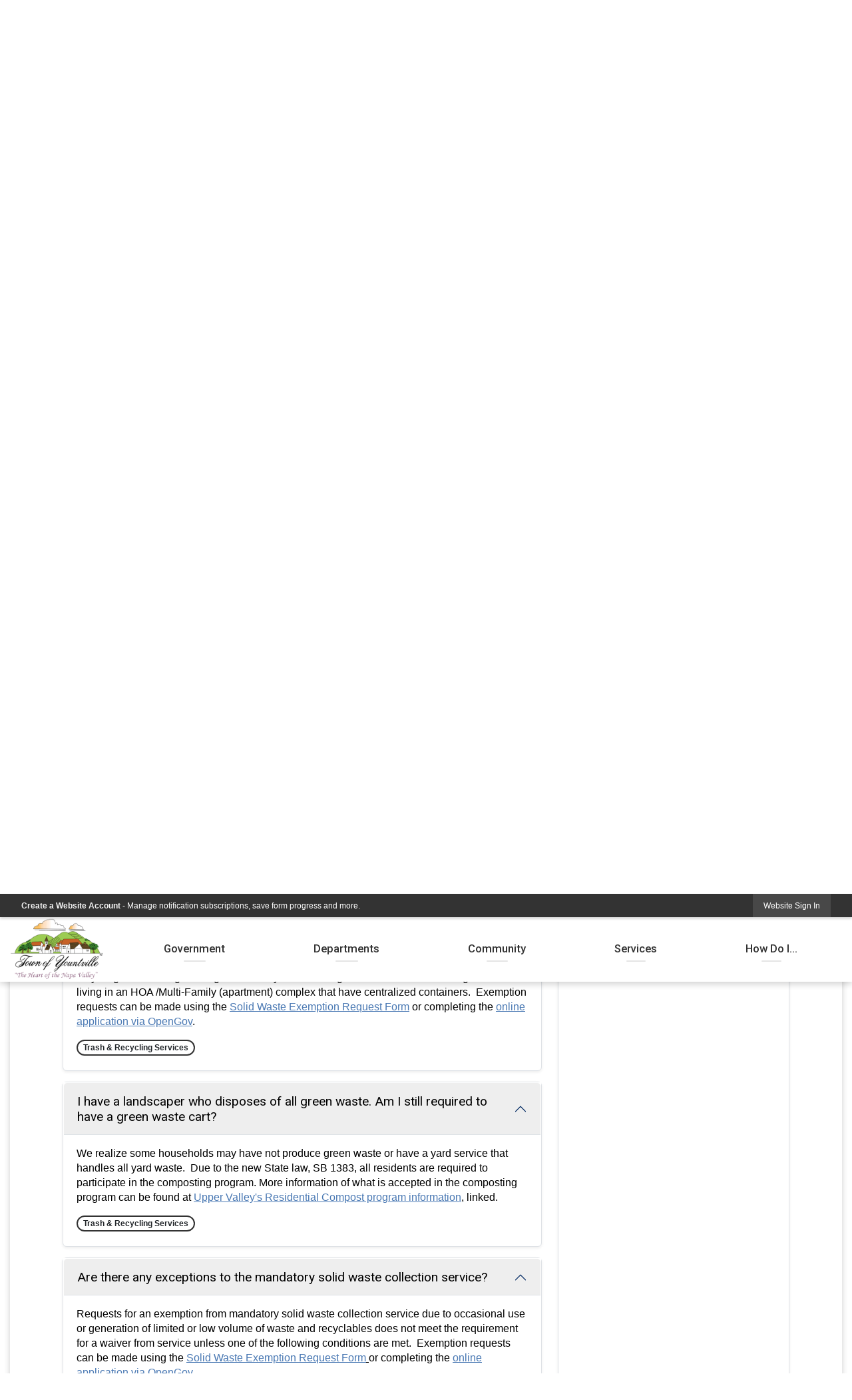

--- FILE ---
content_type: text/html; charset=utf-8
request_url: https://www.townofyountville.com/m/faq?cat=19
body_size: 27947
content:

<!DOCTYPE html>
<html lang="en">
<head>

	<meta http-equiv="Content-type" content="text/html; charset=UTF-8">
<!-- Google Tag Manager for GA4 -->
				<script>(function(w,d,s,l,i){w.GAMeasurementID='G-G14KPFD2FM';w[l]=w[l]||[];w[l].push({'gtm.start':
				new Date().getTime(),event:'gtm.js'});var f=d.getElementsByTagName(s)[0],
				j=d.createElement(s),dl=l!='dataLayer'?'&l='+l:'';j.async=true;j.src=
				'https://www.googletagmanager.com/gtm.js?id='+i+dl;f.parentNode.insertBefore(j,f);
				})(window,document,'script','cpDataLayerGA4','GTM-K73C5PS');</script>
				<!-- End Google Tag Manager for GA4 -->
				<script type='text/javascript'>
					var enableTelemetry = 'false'
					var aiConfig = {
					instrumentationKey: '1cde048e-3185-4906-aa46-c92a7312b60f'						
					}
					var appInsights = window.appInsights || function (a) { function b(a) { c[a] = function () { var b = arguments; c.queue.push(function () { c[a].apply(c, b) }) } } var c = { config: a }, d = document, e = window; setTimeout(function () { var b = d.createElement('script'); b.src = a.url || 'https://js.monitor.azure.com/scripts/a/ai.0.js', d.getElementsByTagName('script')[0].parentNode.appendChild(b) }); try { c.cookie = d.cookie } catch (a) { } c.queue = []; for (var f = ['Event', 'Exception', 'Metric', 'PageView', 'Trace', 'Dependency']; f.length;)b('track' + f.pop()); if (b('setAuthenticatedUserContext'), b('clearAuthenticatedUserContext'), b('startTrackEvent'), b('stopTrackEvent'), b('startTrackPage'), b('stopTrackPage'), b('flush'), !a.disableExceptionTracking) { f = 'onerror', b('_' + f); var g = e[f]; e[f] = function (a, b, d, e, h) { var i = g && g(a, b, d, e, h); return !0 !== i && c['_' + f](a, b, d, e, h), i } } return c }(aiConfig);
					window.appInsights = appInsights, appInsights.queue && 0 === appInsights.queue.length;
					// Add telemetry initializer
					appInsights.queue.push(function() {
						appInsights.context.addTelemetryInitializer(function(envelope) {
							var telemetryItem = envelope.data.baseData;
							// To check the telemetry item’s type:
							if (!false)
							{
								//If the telemetry is not enabled, we still want to capture Google map custom event, so only allow that
								if (envelope.name.indexOf('.Event') == -1)
									return false;
							}
						});
					});						
					appInsights.trackPageView();
				</script>
	<script>
		function populateAntiForgery(token) {
			var input = document.createElement("input");
			input.name = "__RequestVerificationToken";
			input.type = "hidden";
			input.value = token;
			var absPat = /^https?:\/\/|^\/\//i;
			var forms = document.getElementsByTagName("form");
			for (var i = 0; i < forms.length; i++) {
				if (forms[i].method == "post" &&
					!forms[i].querySelector('[name="__RequestVerificationToken"]') &&
					!absPat.test(forms[i].getAttribute("action"))) {
					forms[i].appendChild(input.cloneNode());
				}
			}
		}

		function getAntiForgeryToken(callback, error) {
			var xhr = new XMLHttpRequest();
			xhr.open("GET", "/antiforgery");
			xhr.addEventListener("load", function() {
				try {
					if (this.status !== 200) {
						throw Error("Invalid status. Could not retrieve antiforgery token.");
		}
					var obj = JSON.parse(this.responseText);
					callback(obj.token);
				} catch (e) {
					typeof error === "function" && error(e);
				}
			});
			xhr.send();
		}

		getAntiForgeryToken(function(token) {
			if (document.readyState === "complete"
				|| document.readyState === "loaded" 
				|| document.readyState === "interactive") {
				populateAntiForgery(token);
				return;
			}
			document.addEventListener("DOMContentLoaded", function() {
				populateAntiForgery(token);
			}, false);
		}, console.error);
			</script>
			

	<script type="text/javascript">
		window.departmentHeader = {};
		window.pageSectionTracker = {};
		window.isResponsiveEnabled = true;
		window.isRemoveSetHeights= true;
		if (window.isRemoveSetHeights) {
			document.documentElement.className += ' removeSetHeights';
		}
		window.mainMenuMediaQuery = 'screen and (max-width: 40em)';
		window.isMobileBrowserIncludingTablets = false;
		window.fixedResponsiveMenu = false;
		window.fullWidthResponsiveMenu = true;
		window.responsiveMenuHeight = '';
		window.responsiveMenuFontSize = '';
		(function () {
			window.setSizeCookie = function () {
				document.cookie = "dpi=" + window.devicePixelRatio + "; path=/";
				document.cookie = "viewportWidth=" + window.innerWidth + "; path=/";
				document.cookie = "viewportHeight=" + window.innerHeight + "; path=/";
				if (screen && screen.width && screen.height) {
					document.cookie = "screenWidth=" + screen.width + "; path=/";
					document.cookie = "screenHeight=" + screen.height + "; path=/";
				}
				document.cookie = "responsiveGhost=1; path=/";
			};

			setSizeCookie();
		}());
	</script>
		<meta name="viewport" content="width=device-width, initial-scale=1">
	<script async src="https://docaccess.com/docbox.js"></script>
	
	
	<meta name="theme-color" content="#333333">
	<link rel="icon" href="/images/favicon.ico" type="image/x-icon">
	<link rel="shortcut icon" href="/images/favicon.ico" type="image/x-icon">
		

			<script src="/Assets/Scripts/jQuery/jquery-2.2.4.min.js"></script>
	<script src="/Assets/Scripts/jQuery/jQuery-migrate-1.4.1.js" type="text/javascript"></script>
	

	<!--[if IE 6]><script language="JavaScript" type="text/javascript"> var isie6 = true; </script><![endif]-->
	<!--[if IE 7]><script language="JavaScript" type="text/javascript"> var isie7 = true; </script><![endif]-->
	<!--[if IE 8]><script language="JavaScript" type="text/javascript"> var isie8 = true; </script><![endif]-->
	<!--[if IE 9]><script language="JavaScript" type="text/javascript"> var isie8 = true; </script><![endif]-->
	<script type="text/javascript"><!--
	var intCountryCode = 840;
	var externalSiteDialogHeight = '390px';
	var order = '';
//--></script>
	
<link href="/-681783051.css" rel="stylesheet" type="text/css">	<link href="/-1465647691.css" rel="stylesheet" type="text/css">	<link href="/319714708.css" rel="stylesheet" type="text/css">

	<link rel="stylesheet" type="text/css" href="/Assets/Styles/Print.css" media="print">
	<script type="text/javascript">
		window.Pages = window.Pages || {};
		// FrontEnd RWD initialization
		window.Pages.rwdReady = $.Deferred();
		window.Pages.toolBarDeferred = $.Deferred();
		window.Pages.rwdSetupComplete = $.Deferred();
		window.Pages.megaMenuLoaded = $.Deferred();
		window.Pages.angularToolbarComplete = $.Deferred();
		window.Pages.frontEndToolbarComplete = $.Deferred();
	</script>
	<!--CPHeadContent-->
	<script src="/-28722462.js" type="text/javascript"></script>
	
	
	

    <meta charset="utf-8" />
    <meta name="viewport" content="width=device-width, initial-scale=1.0" />
    <title>Frequently Asked Questions - CivicPlus.CMS.FAQ</title>
    <link rel="stylesheet" href="/static/FAQ/css/styles.css?v=qvlZK-I_hebLo0cR5up_MbdoHosjbCK4CP6YmXkCBh8" />
    <link rel="stylesheet" id="LiveEditCSS" type="text/css" href="/Assets/AdminRefresh/LiveEdit/Styles/LiveEdit.css" />

	<!--This is cached layout-->


	<!--[if lte IE 8]><link rel="stylesheet" type="text/css" href="/App_Themes/ie8.css"><![endif]-->
	<!--[if lte IE 7]><link rel="stylesheet" type="text/css" href="/App_Themes/ie7.css"><![endif]-->
	<!--[if lte IE 6]><link rel="stylesheet" type="text/css" href="/App_Themes/ie6.css"><![endif]-->
	<!--[if lt IE 9]><script type="text/javascript" src="/Scripts/html5.js"></script><![endif]-->

	<script type="text/javascript">
		setEditorVariables(false, 840);
		function getPrintPreviewType() { return 0; } function printPreview() {pPreview(getPrintPreviewType()); }
	</script>
	<script src="/Assets/Scripts/AlpineJS/3.14.1/alpine.min.js" type="text/javascript" defer="defer"></script>
</head>
<body class="wide ">

    <script>jQuery(document).click(function (event) {
	var target = jQuery(event.target);
	if (target.attr('src') && target.parents('.image').length && target.parents('.widget').length) {
		var text = target.attr('title');
		
		if (!text.length) {
			text = "N/A";
		}
		ga('send',
			{
				hitType: 'event',
				eventCategory: 'Image',
				eventAction: 'Image - ' + text,
				eventLabel: window.location.href
			});
	}
	if (target.is('button') || target.hasClass('button') || target.parents().hasClass('button')) {
		var text = "";
		if (target.parents('.button')[0]) {
			text = target.parents('.button').first().text();
		} else if (target.text().length) {
			text = target.text();
		} else if (target.attr('title').length) {
			text = target.attr('title');
		}
		if (!text.length) {
			text = "N/A";
		}
		ga('send',
			{
				hitType: 'event',
				eventCategory: 'Button',
				eventAction: 'Button - ' + text,
				eventLabel: window.location.href
			});
	}
	if (target.parents('.widgetCustomHtml').length) {
		ga('send',
			{
				hitType: 'event',
				eventCategory: 'Custom Html',
				eventAction: 'Custom Html Clicked',
				eventLabel: window.location.href
			});
	}
	if (target.parents('.editor').length) {
		ga('send',
			{
				hitType: 'event',
				eventCategory: 'Editor',
				eventAction: 'Editor Link Clicked',
				eventLabel: window.location.href
			});
	}
	if (target.parents('.GraphicLinks').length) {
		var text = "";
		var targetGraphicLink = target;
		if (target.hasClass('widgetGraphicLinksLink')) {
			targetGraphicLink = jQuery(target.children()[0]);
		}
		if (targetGraphicLink.hasClass('text')) {
			text = targetGraphicLink.text();
		} else if (targetGraphicLink.attr('src').length) {
			if (targetGraphicLink.attr('alt').length) {
				text = targetGraphicLink.attr('alt');
			} else {
				text = targetGraphicLink.attr('src');
			}
		} else {
			text = "N/A";
		}
		ga('send',
			{
				hitType: 'event',
				eventCategory: 'Graphic Links',
				eventAction: 'Graphic Link - ' + text,
				eventLabel: window.location.href
			});
	}
	if (target.parents('.InfoAdvanced').length) {
		ga('send',
			{
				hitType: 'event',
				eventCategory: 'Info Advanced',
				eventAction: 'Info Advanced Clicked',
				eventLabel: window.location.href
			});
	}
	if (target.parents('.list').length) {
		ga('send',
			{
				hitType: 'event',
				eventCategory: 'List',
				eventAction: 'List Clicked',
				eventLabel: window.location.href
			});
	}
	if (target.parents('.megaMenuItem').length || target.parents('.topMenuItem').length) {
		var megaMenuText = jQuery('.topMenuItem.mouseover').find('span').text();
		var breadCrumbs = [];
		jQuery('.breadCrumbs > li').each(function () {
			 breadCrumbs.push(this.textContent);
		});
		var pageTitle = breadCrumbs.join('>');
		var subTitleText = target.parents('.megaMenuItem').children('.widgetTitle').children().text();
		var text = "";
		if (pageTitle) {
			text += pageTitle + " | ";
		} else {
			text += document.title + ' - ';
		}
		if (target.text() == "" && megaMenuText == "") {
			text += "N/A";
		} else if (target.text().length && megaMenuText.length) {
			if (megaMenuText == target.text()) {
				text += megaMenuText;
			} else {
				text += megaMenuText + " - " + subTitleText + " - " + target.text();
			}
		} else if (target.text() == "") {
			text += megaMenuText;
		} else {
			text += target.text();
		}
		if (!text.length) {
			text = "N/A";
		}
		ga('send',
			{
				hitType: 'event',
				eventCategory: 'Mega Menu',
				eventAction: 'Mega Menu : ' + text,
				eventLabel: window.location.href
			});
	}
	if (target.parents('.widgetNewsFlash').length && target.parents('.widgetItem').length) {
		var text = jQuery(target.parents('.widgetItem')[0]).find('.widgetTitle').children().text();
		if (!text.length) {
			text = "N/A";
		}
		ga('send',
			{
				hitType: 'event',
				eventCategory: 'News Flash',
				eventAction: 'News Flash - ' + text,
				eventLabel: window.location.href
			});
	}
	if (target.hasClass('widgetQuickLinksLink') || target.find('.widgetQuickLinksLink').length) {
		var text = target.text();
		if (!text.length) {
			text = "N/A";
		}
		ga('send',
			{
				hitType: 'event',
				eventCategory: 'Quick Links',
				eventAction: 'Quick Links - ' + text,
				eventLabel: window.location.href
			});
	}
	if (target.attr('src') && target.parents('.cpSlideshow').length) {
		var text = target.attr('title');
		if (!text.length) {
			text = "N/A";
		}
		ga('send',
			{
				hitType: 'event',
				eventCategory: 'Slideshow',
				eventAction: 'Slideshow - ' + text,
				eventLabel: window.location.href
			});
	}
	if (target.parents('.widgetText').length) {
		ga('send',
			{
				hitType: 'event',
				eventCategory: 'Text',
				eventAction: 'Text Link Clicked',
				eventLabel: window.location.href
			});
	}
});</script>

    <div id="fb-root"></div>
<div id=skipToContentLinks>
<a href="#contentarea" target="_self" class="skipToContentLink">Skip to Main Content</a>
</div>
    <form id="frmReferenceFormForTelerikEditorDialogs"></form>

        <input type="hidden" id="GoogleMapsKey" value="AIzaSyDWUuE-ifkbhxblF920N8MjpBdTg1Wt784">



    <input type="hidden" id="cpcDomain" value="https://cp-civicplusuniversity2.civicplus.com">
    <input type="hidden" id="hdnStructureID" value="2">
    <input type="hidden" id="hdnContentCollectionID" value="9dd17759-87ea-4283-9b9c-cb1c70ebe70c">
    <input type="hidden" id="hdnWorkingCopyID" value="00000000-0000-0000-0000-000000000000">
    <input type="hidden" id="hdnThemeID" value="17">
    <input type="hidden" id="pageIsFrontEnd" value="true">
    <input type="hidden" id="pageModuleID" value="25">
    <input type="hidden" id="pagePageID">

        <input type="hidden" id="hdnModuleID" value="25">
    <div id="stickyPlaceholder"></div>
    <div id="outer-wrap" class="outer-wrap">
        <div id="inner-wrap" class="inner-wrap">
                <div id="divToolbars" class="cpToolbars newCP mui-fixed" style="">
                    



<!-- Begin Signed Out Bar -->
<div class="cpToolbar user public">
    <div class="inner selfClear">
        <p class="dropdown"><a href="/MyAccount/ProfileCreate" role="link" class="myConnections" id="signedOutToolbarCreateProfileButton">Create a Website Account</a> <span class="welcomeMessage">- Manage notification subscriptions, save form progress and more. &nbsp;&nbsp;</span></p>
        <ul class="nav secondary">
	        <li><a href="/MyAccount" role="link" class="button" id="loggedOutToolbarSignInButton"><span>Website Sign In</span></a></li>
        </ul>
    </div>
</div>
<script>
    $(document).ready(function () {
        $('#signedOutToolbarCreateProfileButton').keypress(function (e) { if (e.which === 0) return; $(this).click(); });
        $('#signedOutToolbarCreateProfileButton').click(function (event) {
        	event.preventDefault();
        	window.location.href = '/MyAccount/ProfileCreate?from=url&url=/&dn=' + window.location.origin;
        });

			
				$('#loggedOutToolbarSignInButton').click(function (event) {
					event.preventDefault();
					window.location.href = '/MyAccount/?from=url&url=' + encodeURIComponent(window.location.href.replace(window.location.origin, '')) + '&dn=' + window.location.host;
				});
			

		if ('False' == 'True') {
            $('#loggedOutToolbarSignInButton').hide();
		}
    })
</script>
<!-- End Signed Out Bar -->

                </div>
            <div id="bodyWrapper">
                <div id="mainNavHolderMobile" class="mainNavHolderMobile"></div>
                
<div data-cprole="structuralContainer" id="bodyContainerTS">
<!-- Header Container --><header data-cprole="structuralContainer" id="headerContainerTS" class="fixedTopTS">
<div class="siteWrap"><div data-cprole="banner" id="bannerLogoTS" class="bannerLogoTS empty">




				<a id="bannerLogoTS-58" style="			display: block; text-align: center;
" class="bannerObject" href="/" target="_self"><img alt="Homepage" class="bannerObject" height="240" src="/ImageRepository/Document?documentID=68" width="368"></a>
</div><nav data-cprole="nav" id="mainNav" class="siteNav mainNav" role="navigation">
<ol id="mainNavMenu" data-parent="1" class="rootNavMenu" role="menu"><!--
--><li id="MainItem27" class="topMenuItem" role="none" data-pageid="27" data-displaymegamenu="True"><!--
			--><!--
			--> <a role="menuitem" aria-haspopup=true aria-expanded='false' id="mainNavGovernment" class="navMainItem mainNavItem mainNavItem1" href="/27/Government" target="_self">   Government </a>			<!--
			--><!--
			--></li><!----><li id="MainItem35" class="topMenuItem" role="none" data-pageid="35" data-displaymegamenu="True"><!--
			--><!--
			--> <a role="menuitem" aria-haspopup=true aria-expanded='false' id="mainNavDepartments" class="navMainItem mainNavItem mainNavItem2" href="/35/Departments" target="_self">   Departments </a>			<!--
			--><!--
			--></li><!----><li id="MainItem31" class="topMenuItem" role="none" data-pageid="31" data-displaymegamenu="True"><!--
			--><!--
			--> <a role="menuitem" aria-haspopup=true aria-expanded='false' id="mainNavCommunity" class="navMainItem mainNavItem mainNavItem3" href="/31/Community" target="_self">   Community </a>			<!--
			--><!--
			--></li><!----><li id="MainItem101" class="topMenuItem" role="none" data-pageid="101" data-displaymegamenu="True"><!--
			--><!--
			--> <a role="menuitem" aria-haspopup=true aria-expanded='false' id="mainNavServices" class="navMainItem mainNavItem mainNavItem4" href="/101/Services" target="_self">   Services </a>			<!--
			--><!--
			--></li><!----><li id="MainItem9" class="topMenuItem" role="none" data-pageid="9" data-displaymegamenu="True"><!--
			--><!--
			--> <a role="menuitem" aria-haspopup=true aria-expanded='false' id="mainNavHowDoI" class="navMainItem mainNavItem mainNavItem5" href="/9/How-Do-I" target="_self">   How Do I... </a>			<!--
			--><!--
			--></li><!---->
</ol>


	<script type="text/javascript">
		(function () {
			function setupMenu() {
				const menuID = 'mainNavMenu';
				const menuType = MAIN_MENU;

				//setup menu manager properties for main menu
				if (!menuManager.mobileMainNav && true)
					menuManager.adjustMainItemsWidth('#' + menuID);
				menuManager.isMainMenuEditable = false;
				menuManager.mainMenuMaxSubMenuLevels = 4;
				menuManager.setMOMMode(2, menuType);

				//Init main menu
				const setupDraggable = menuManager.isMainMenuEditable;
				const urlToGetHiddenMenus = '/Pages/MenuMain/HiddenMainSubMenus?pageID=1&moduleID=25&themeID=17&menuContainerID=mainNav';

				menuManager.setupMenu(menuID, 'mainNav', menuType, setupDraggable, urlToGetHiddenMenus);
				menuManager.mainMenuInit = true;
				menuManager.mainMenuTextResizer = false;
				if (1.00 > 0)
					menuManager.mainMenuTextResizerRatio = 1.00;
				if (window.isResponsiveEnabled)
					menuManager.mainMenuReady.resolve();

			}

			if (document.readyState === "complete"
				|| document.readyState === "loaded"
				|| document.readyState === "interactive") {
				setupMenu();
				return;
			}

			document.addEventListener("DOMContentLoaded", setupMenu);
		})();
	</script>


<aside data-cprole="megaMenu" id="megaMenu" class="megaMenu" style="display: none;"><input type="hidden" id="megaMenuPopupDirection" value="0"><input type="hidden" id="megaMenuWidthReference" value="0"><aside role="menu" data-cprole="contentContainer" id="mainNavMegaMenu27" class="contentTop mainNavMegaMenu megaMenuContainer pageID_27 hidden" data-orientation="horizontal">	<div id="cc324a0579-bf9e-4ace-9b19-f458171a28ed" data-containerid="324a0579-bf9e-4ace-9b19-f458171a28ed" class="pageContent cpGrid cpGrid24 showInMobile">
				                



	</div>
</aside><aside role="menu" data-cprole="contentContainer" id="mainNavMegaMenu35" class="contentTop mainNavMegaMenu megaMenuContainer pageID_35 hidden" data-orientation="horizontal">	<div id="cc78b9e8f5-a882-405e-aa39-d4d983dcdba4" data-containerid="78b9e8f5-a882-405e-aa39-d4d983dcdba4" class="pageContent cpGrid cpGrid24 showInMobile">
				                



	</div>
</aside><aside role="menu" data-cprole="contentContainer" id="mainNavMegaMenu31" class="contentTop mainNavMegaMenu megaMenuContainer pageID_31 hidden" data-orientation="horizontal">	<div id="cc09a9ce09-3793-4263-b8b9-80dffad3ecbc" data-containerid="09a9ce09-3793-4263-b8b9-80dffad3ecbc" class="pageContent cpGrid cpGrid24 showInMobile">
				                



	</div>
</aside><aside role="menu" data-cprole="contentContainer" id="mainNavMegaMenu101" class="contentTop mainNavMegaMenu megaMenuContainer pageID_101 hidden" data-orientation="horizontal">	<div id="ccd23dd355-7ce0-4806-a6a9-52ecbc30cd92" data-containerid="d23dd355-7ce0-4806-a6a9-52ecbc30cd92" class="pageContent cpGrid cpGrid24 showInMobile">
				                



	</div>
</aside><aside role="menu" data-cprole="contentContainer" id="mainNavMegaMenu9" class="contentTop mainNavMegaMenu megaMenuContainer pageID_9 hidden" data-orientation="horizontal">	<div id="cc430f2d9b-fe13-4e71-ac4b-714bbdb361c1" data-containerid="430f2d9b-fe13-4e71-ac4b-714bbdb361c1" class="pageContent cpGrid cpGrid24 showInMobile">
				                



	</div>
</aside></aside></nav></div>
</header><!-- Banner --><div data-cprole="structuralContainer" id="bannerContainerTS" class="noOverflowTS">
<div data-cprole="banner" id="banner1"><div data-cprole="structuralContainer" id="bannerSizingTS">
<div class="siteWrap"><div data-cprole="structuralContainer" id="bannerContentTS">
<div data-cprole="contentContainer" id="searchTS">	<div id="cc91395570-cfaf-4893-84e5-4fad840864bd" data-containerid="91395570-cfaf-4893-84e5-4fad840864bd" class="pageContent cpGrid cpGrid24 isLockedContainer showInMobile">
				                

		<div class="row outer wide"><!--
--><div class="outer col col24 first last" style="" data-widgetcontainerid="c51fa265-744b-4ff3-ad5f-8eb73ef1b626">				
	<div class="row nest first last wide">
	
	<div class="inner col col24 first last idd89277a1-8541-4d80-9bc9-2ae57a6a6946" style="" data-widgetcontainerid="d89277a1-8541-4d80-9bc9-2ae57a6a6946">	
<div data-widget-id="746b716f-c121-46f0-95f7-a6b218837609" data-widget-controller-path="/Layout/WidgetSearch">
	
	<script defer type="text/javascript" src="/Common/Controls/jquery-ui-1.14.1/jquery-ui.min.js"></script>
	<script defer src="/Areas/Layout/Assets/Scripts/Search.js" type="text/javascript"></script>
	<script defer type="text/javascript">

		$(document).ready(function () {
			try {
				$(".widgetSearchButton.widgetSearchButton746b716f-c121-46f0-95f7-a6b218837609").click(function (e) {
				e.preventDefault();
					if (false||$("#ysnSearchOnlyDept746b716f-c121-46f0-95f7-a6b218837609").is(':checked'))
					{
						doWidgetSearch($(this).siblings(".widgetSearchBox").val(), Number(0));
					}
					else {
						doWidgetSearch($(this).siblings(".widgetSearchBox").val(), 0);
					}
			});
			$("#searchField746b716f-c121-46f0-95f7-a6b218837609").keypress(function (e) {
				if (window.clipboardData) {
					if (e.keyCode === 13) {
						if ($("#ysnSearchOnlyDept746b716f-c121-46f0-95f7-a6b218837609").is(':checked') || false) {
								doWidgetSearch($(this).val(), Number(0));
							} else {
								doWidgetSearch($(this).val(), 0);
							}
						return false;
					}
				} else {
					if (e.which === 13) {
						if ($("#ysnSearchOnlyDept746b716f-c121-46f0-95f7-a6b218837609").is(':checked') || false) {
								doWidgetSearch($(this).val(), Number(0));
							} else {
								doWidgetSearch($(this).val(), 0);
							}
						return false;
					}
				}
				return true;
			});

				if (true) {
					var currentRequest = null;
					var $searchField = $("#searchField746b716f-c121-46f0-95f7-a6b218837609").autocomplete({
						source: function (request, response) {
							currentRequest = $.ajax({
								url: '/Search/AutoComplete' + ($("#ysnSearchOnlyDept746b716f-c121-46f0-95f7-a6b218837609").is(':checked') || false? '?departmentId=0' : ''),
								dataType: "json",
								timeout: 10000,
								beforeSend: function () {
									if (currentRequest != null) {
										currentRequest.abort();
									}
								},
								data:
								{
									term: request.term,
								},
								success: function (data) {
									response(data);
									$('.autoCompleteError').remove();
								},
								error: function (xmlhttprequest, textstatus, message) {
									if (textstatus === "timeout") {
										if ($("#searchField746b716f-c121-46f0-95f7-a6b218837609").siblings('.autoCompleteError').length == 0)
											$('<span class="autoCompleteError"><p class="alert error">Search autocomplete is currently not responding. Please try again later.</p></span>').insertAfter($("#searchField746b716f-c121-46f0-95f7-a6b218837609"));
									}
								}
							});
						},
						html: true,
						delay: 500,
						select: function (event, ui) {
							$(this).val(ui.item.value);
							$(this).next().click();
						}
					});

					$searchField.data("ui-autocomplete")._renderItem = function (ul, item) {
						return $("<li class=\"itemList\"></li>")
							.data("ui-autocomplete-item", item)
							.append("<a>" + item.label + "</a>")
							.appendTo(ul);
					};
}
}
			catch(e) {} //we're going to eat this error. Autocomplete won't work but we dont wan't to break anything else on the page.
		});
	</script>

	<section id="widgetPreviewSearch" class="widget widgetSearch skin43 widgetOptionSet15" style="display: block;" aria-label="Search">
				<!-- For the button right and inside -->
		<div class="widgetBody buttonRightInside">
			<input class="widgetSearchBox widgetSearchBox746b716f-c121-46f0-95f7-a6b218837609" cp5ph="true" id="searchField746b716f-c121-46f0-95f7-a6b218837609" name="searchField" onchange="searchBtnApplyQuery();" placeholder="How Can We Help You?" title="How Can We Help You?" type="text" value="">
						<a href="/Search/Results" id="btnSearchIcon" class="widgetSearchButton widgetSearchButton746b716f-c121-46f0-95f7-a6b218837609" role="button"><img alt="Search" class="imageHover" data-hover="/ImageRepository/Document?documentID=63" data-image="/ImageRepository/Document?documentID=64" src="/ImageRepository/Document?documentID=64"></a>

			<label class="searchLabel" for="searchField746b716f-c121-46f0-95f7-a6b218837609">Search</label>
		</div>

	</section>


<style scoped>
	  
		.widgetSearch ::-webkit-input-placeholder {
		color: #333333;
	  }
		.widgetSearch :-moz-placeholder { /* Firefox 18- */
	   color: #333333;
	}
		.widgetSearch ::-moz-placeholder {  /* Firefox 19+ */
	   color: #333333;
	}
	.widgetSearch :-ms-input-placeholder {
	   color: #333333;
	}
	

	.widgetSearch .widgetBody .widgetSearchBox746b716f-c121-46f0-95f7-a6b218837609
	{
		color: #333333;
		font-family: Open Sans;
overflow: hidden;
height: 65px;
border: none;
border-radius: 10px;
box-shadow: 0 3px 10px #00000033; 
padding: 0 80px 0 20px;
	}
	.widgetSearch .widgetBody .widgetSearchButton746b716f-c121-46f0-95f7-a6b218837609
	{
		width: 65px;
margin-right: 2px;
	}
	.widgetSearch .widgetSearch-onlyDept746b716f-c121-46f0-95f7-a6b218837609
	{
		display: inline-block;
		color: #333;
		
		
		 padding-top: 10px;
	}
	#ysnSearchOnlyDept746b716f-c121-46f0-95f7-a6b218837609
	{
		position: relative;
		top: .125em;
	}

</style>

<link rel="stylesheet" href="/Common/Controls/jquery-ui-1.14.1/jquery-ui.min.css">
<link rel="stylesheet" href="/Common/Controls/jquery-ui-1.14.1/jquery-ui.theme.min.css">



<script type="text/javascript">
	//Updates search icons href to have the correct queryString
	function searchBtnApplyQuery() {
		document.getElementById("btnSearchIcon").href = "/Search?searchPhrase=" + document.getElementById("searchField746b716f-c121-46f0-95f7-a6b218837609").value;
	}
	</script>

</div>
	</div> <!-- inner column -->

	</div> <!-- inner row -->

			</div><!-- outer column --><!--		--></div> <!-- outer row -->


	</div>
</div>
</div></div>
</div>




		<div id="bannerImagesJSON56" class="hidden"></div>
		<div id="bannerSlideshowControls_banner1" class="bannerSlideshowControlsNew none " style="display:none">
			<a id="arrowPrev_banner1" tabindex="0" class="arrowNew prev" aria-label="Banner Arrow Previous"><svg style=" " class=""><use xmlns:xlink="http://www.w3.org/1999/xlink" xlink:href="#iconSlideshowArrowLeft"></use></svg></a>
			<a id="arrowNext_banner1" tabindex="0" class="arrowNew next" aria-label="Banner Arrow Next"><svg style=" " class=""><use xmlns:xlink="http://www.w3.org/1999/xlink" xlink:href="#iconSlideshowArrowRight"></use></svg></a>
		</div>
			<script type="text/javascript">
				$(window).on("load", function () {
					$.when(window.Pages.rwdSetupComplete)
						.done(function () {
							renderExternalBannerSlideshow('banner1',
								{"BannerOptionID":56,"ThemeID":17,"SlotName":"banner1","Name":"Default","IsDefault":true,"BannerMode":2,"SlideShowSlideTiming":null,"SlideshowTransition":0,"SlideShowTransitionTiming":null,"ImageScale":true,"ImageAlignment":1,"ImageScroll":true,"MuteSound":true,"VideoType":0,"Status":40,"SlideshowControlsPosition":0,"SlideshowControlsAlignment":0,"SlideshowBannerControlsColorScheme":0,"DisplayVideoPauseButton":false,"VideoPauseButtonAlignment":1,"VideoPauseButtonControlsAlignment":0,"VideoPauseButtonStyle":"#FFFFFF","VideoPauseButtonBackgroundStyle":"#000000","VideoPauseButtonAlignmentClass":"alignRight viewport","DisplaySlideshowPauseButton":true,"SlideshowControlsColor":"#FFFFFF","SlideshowControlsBackgroundColor":"#000000","SlideshowPauseButtonClass":"isHidden","BannerImages":[{"BannerImageID":87,"BannerOptionID":56,"FileName":"/ImageRepository/Document?documentID=131","Height":400,"Width":2200,"StartingOn":null,"StoppingOn":null,"IsLink":false,"LinkAddress":null,"Sequence":1,"RecordStatus":0,"ModifiedBy":0,"ModifiedOn":"\/Date(-62135575200000)\/","AltText":""},{"BannerImageID":73,"BannerOptionID":56,"FileName":"/ImageRepository/Document?documentID=70","Height":400,"Width":2200,"StartingOn":null,"StoppingOn":null,"IsLink":false,"LinkAddress":null,"Sequence":2,"RecordStatus":0,"ModifiedBy":0,"ModifiedOn":"\/Date(-62135575200000)\/","AltText":""},{"BannerImageID":74,"BannerOptionID":56,"FileName":"/ImageRepository/Document?documentID=71","Height":400,"Width":2200,"StartingOn":null,"StoppingOn":null,"IsLink":false,"LinkAddress":null,"Sequence":3,"RecordStatus":0,"ModifiedBy":0,"ModifiedOn":"\/Date(-62135575200000)\/","AltText":""},{"BannerImageID":88,"BannerOptionID":56,"FileName":"/ImageRepository/Document?documentID=130","Height":400,"Width":2200,"StartingOn":null,"StoppingOn":null,"IsLink":false,"LinkAddress":null,"Sequence":4,"RecordStatus":0,"ModifiedBy":0,"ModifiedOn":"\/Date(-62135575200000)\/","AltText":""}],"BannerVideos":[],"RecordStatus":0,"ModifiedBy":0,"ModifiedOn":"\/Date(-62135575200000)\/"},
								'/App_Themes/Simple/Images/',
								'Rotating');
						});
				});
			</script>

</div>
</div><!-- Content container --><div data-cprole="structuralContainer" id="mainContainerTS">
<div class="siteWrap"><div data-cprole="structuralContainer" id="mainWrapTS" class="mainWrap" role="main">
<div data-cprole="structuralContainer" id="outerContentWrapTS" class="outerContentWrap">
<div data-cprole="structuralContainer" id="contentWrapTS" class="contentWrap">
<div data-cprole="breadCrumbs" id="breadCrumbs" class="breadCrumbContainer">		<ol class="semanticList breadCrumbs">
			<li><a class="breadCrumb" href="/">Home</a></li>
		

    <li><a class="breadCrumb" href="/m/FAQ">FAQ</a></li>
</ol>

	   
    
</div><div data-cprole="mainContentContainer" id="moduleContent">
	

    <div id="outer-wrapper" class="redesign-container">
        


    <div class="faq-container content container p-md-4 p-3 grid">
        <!-- Header -->
        <header class="mb-4 mb-sm-5">
            

<div id="faq-header-search" class="row gy-2 gy-md-0 mb-3">
    <div class="col-md-8 order-md-1">
        <div class="input-group"><input class="form-control rounded-pill border search-input" name="searchTerms" placeholder="Search and discover questions"
       value="" aria-label="Search Input" type="search" id="search-input" hx-get="/m/faq" 
       hx-trigger="change" hx-target="#main-wrapper" hx-swap="outerHTML" 
       hx-push-url="true" hx-include="[name='cat']" asp-for="SearchTerms">
<span class="input-group-append position-absolute module-search end-0">
    <button class="btn btn-outline-secondary btn-search rounded-pill border-0 shadow-none" type="button" aria-label="Search">
        <svg xmlns="http://www.w3.org/2000/svg" width="16" height="16" fill="currentColor"
             class="bi bi-search" viewBox="0 0 16 16">
            <path
                d="M11.742 10.344a6.5 6.5 0 1 0-1.397 1.398h-.001q.044.06.098.115l3.85 3.85a1 1 0 0 0 1.415-1.414l-3.85-3.85a1 1 0 0 0-.115-.1zM12 6.5a5.5 5.5 0 1 1-11 0 5.5 5.5 0 0 1 11 0"/>
        </svg>
    </button>
</span></div>
    </div>
    <div class="col-md-4 order-md-2">
        <select class="form-select" name="cat" hx-get="/m/faq" hx-target="#main-wrapper" hx-include="[name='searchTerms']" hx-trigger="change" hx-push-url="true" aria-label="Category Name" id="CategoryId">
            <option value="">All categories</option>
                <option value="15" >Home - FAQs</option>
                <option value="16" >Earthquakes</option>
                <option value="17" >Water &amp; Sewer</option>
                <option value="18" >Gas-Powered Leaf Blower Ordinance</option>
                <option value="19"  selected>Trash &amp; Recycling Services</option>
                <option value="40" >Public Works </option>
                <option value="42" >SolarAPP&#x2B;</option>
        </select>
    </div>
</div>

            <div class="align-middle header-links d-flex justify-content-end grid gap-sm-3 gap-2">
            </div>
        </header>
        <!-- End of Header -->
        <main role="main" id="main-wrapper">
            <div class="row d-flex align-items-stretch">
                <div class="col-sm-12 col-md-8">
                    <h1 class="module-name mb-3">Frequently Asked Questions</h1>
                    <p class="text-secondary">Below you will find information that might help you understand how to find things or learn about information you might need to know about your city or town.</p>
                    

    <div id="faq-category-19" class="faq-category faq-category-19">
        <style scoped>
            .faq-category-19 {
                --categoryColor: #333333;
            }
        </style>
        <div id="faq-category-19-header" class="position-relative d-inline-flex align-items-center mb-3"
            onmouseover="faqCategoryMouseOver(this, event, 19);" onmouseout="faqCategoryMouseOut(this, event);"
            onfocus="this.onmouseover();" onblur="this.onmouseout();">
            <h2 class="m-0">Trash &amp; Recycling Services</h2>
            <span class="badge text-body rounded-pill ms-2">7</span>
            <button type="button" class="btn btn-outline-secondary lh-1 p-1 ms-2 border-0 shadow-none expand-collapse-button"
                    title="Collapse all questions"
                    aria-label="Collapse all questions"
                    data-bs-target="#question-84, #question-85, #question-86, #question-87, #question-88, #question-89, #question-90"
                    data-category-id="19"
                    data-action="collapse">
                <svg xmlns="http://www.w3.org/2000/svg" width="16" height="16" fill="currentColor" class="bi bi-arrows-angle-contract" viewBox="0 0 16 16">
                    <path fill-rule="evenodd" 
                    d="M.172 15.828a.5.5 0 0 0 .707 0l4.096-4.096V14.5a.5.5 0 1 0 1 0v-3.975a.5.5 0 0 0-.5-.5H1.5a.5.5 0 0 0 0 1h2.768L.172 15.121a.5.5 0 0 0 0 .707M15.828.172a.5.5 0 0 0-.707 0l-4.096 4.096V1.5a.5.5 0 1 0-1 0v3.975a.5.5 0 0 0 .5.5H14.5a.5.5 0 0 0 0-1h-2.768L15.828.879a.5.5 0 0 0 0-.707" />
                </svg>
            </button>
        </div>


        <ul class="nav nav-pills mb-2 ps-0" role="tablist">
            <li class="nav-item faq-subcategory" role="presentation">
                <button class="nav-link active primary" data-subcategory-id="0">All Content</button>
            </li>

        </ul>

        <ul id="list-faq-category-19" aria-labelledby="faq-category-19-header"
            class="faq-list-group list-group list-group-flush list-unstyled mb-0 ps-0">
                

<li class="list-group-item accordion px-0 pt-3 faq-question-item" data-subcategory-id="">
	<div class="position-relative accordion-item shadow-sm" onmouseover="faqItemMouseOver(this, event, 84);"
		onmouseout="faqItemMouseOut(this, event);" onfocus="this.onmouseover();" onblur="this.onmouseout();">
		<h3 class="accordion-header faq-question-header">
			<button class="accordion-button gap-3 z-0" type="button" data-bs-toggle="collapse"
				data-bs-target="#question-84" aria-expanded="true" aria-controls="question-84"
				aria-label="Collapse question: Why am I required to have garbage/solid waste service? ">
				Why am I required to have garbage/solid waste service? 
			</button>
		</h3>
		<div id="question-84" class="accordion-collapse collapse show">
			<div class="accordion-body">
				<div class="pageStyles accordion-text fr-view"><p><a href="https://library.qcode.us/lib/yountville_ca/pub/municipal_code/item/title_13-division_3?view=all" rel="noopener" target="_blank">Yountville Municipal Code Title 13</a> requires that a property which has an active water account must have solid waste collection service for all properties located within the town. &nbsp;It is generally understood that properties/households with an active water account generate household trash, recyclables, and compost that need to be disposed of in a safe, healthy, and environmentally sound manner.</p></div>
				<span class="badge text-body category-pill rounded-pill mw-100 text-truncate">Trash &amp; Recycling Services</span>
			</div>
		</div>
	</div>
</li>
                

<li class="list-group-item accordion px-0 pt-3 faq-question-item" data-subcategory-id="">
	<div class="position-relative accordion-item shadow-sm" onmouseover="faqItemMouseOver(this, event, 85);"
		onmouseout="faqItemMouseOut(this, event);" onfocus="this.onmouseover();" onblur="this.onmouseout();">
		<h3 class="accordion-header faq-question-header">
			<button class="accordion-button gap-3 z-0" type="button" data-bs-toggle="collapse"
				data-bs-target="#question-85" aria-expanded="true" aria-controls="question-85"
				aria-label="Collapse question: My Yountville residence is not my primary home.  May I obtain an exemption to self-haul my waste to my primary residence where I have garbage service?">
				My Yountville residence is not my primary home.  May I obtain an exemption to self-haul my waste to my primary residence where I have garbage service?
			</button>
		</h3>
		<div id="question-85" class="accordion-collapse collapse show">
			<div class="accordion-body">
				<div class="pageStyles accordion-text fr-view"><p>The Municipal Code specifically requires “Documentation demonstrating the application of this exception shall include receipts from a landfill no less than weekly during the preceding quarter, or a certification that the owner or occupant intends to self-haul weekly and will provide receipts to the Town Manager proving weekly self-hauling within two weeks of issuance of the exemption.” &nbsp;Specifically, submission of solid waste services at your primary residence does not meet the “self-haul” requirement.</p></div>
				<span class="badge text-body category-pill rounded-pill mw-100 text-truncate">Trash &amp; Recycling Services</span>
			</div>
		</div>
	</div>
</li>
                

<li class="list-group-item accordion px-0 pt-3 faq-question-item" data-subcategory-id="">
	<div class="position-relative accordion-item shadow-sm" onmouseover="faqItemMouseOver(this, event, 86);"
		onmouseout="faqItemMouseOut(this, event);" onfocus="this.onmouseover();" onblur="this.onmouseout();">
		<h3 class="accordion-header faq-question-header">
			<button class="accordion-button gap-3 z-0" type="button" data-bs-toggle="collapse"
				data-bs-target="#question-86" aria-expanded="true" aria-controls="question-86"
				aria-label="Collapse question: I am a resident who produces very little trash.  What services am I required to have?">
				I am a resident who produces very little trash.  What services am I required to have?
			</button>
		</h3>
		<div id="question-86" class="accordion-collapse collapse show">
			<div class="accordion-body">
				<div class="pageStyles accordion-text fr-view"><p>We realize some households may not need all three (3) carts (landfill/garbage, recycling and compost). &nbsp;<strong id="isPasted">However, due to the new law, SB 1383, participation in the recycling and composting programs is required</strong>. &nbsp;You may request an exemption from having the blue recycling cart and/or green organics cart by documenting shared service with a neighbor or living in an HOA /Multi-Family (apartment) complex that have centralized containers. &nbsp;<span style="background-color: transparent; color: inherit; font-size: inherit;">Exemption requests can be made using the&nbsp;</span><a href="/DocumentCenter/View/1144" rel="noopener" target="_blank">Solid Waste Exemption Request Form</a><span style="background-color: transparent; color: inherit; font-size: inherit;"> or completing the&nbsp;</span><a href="https://yountvilleca.viewpointcloud.com/categories/1089" rel="noopener" style="font-size: inherit;" target="_blank">online application via OpenGov</a><span style="background-color: transparent; color: inherit; font-size: inherit;">.</span> </p></div>
				<span class="badge text-body category-pill rounded-pill mw-100 text-truncate">Trash &amp; Recycling Services</span>
			</div>
		</div>
	</div>
</li>
                

<li class="list-group-item accordion px-0 pt-3 faq-question-item" data-subcategory-id="">
	<div class="position-relative accordion-item shadow-sm" onmouseover="faqItemMouseOver(this, event, 87);"
		onmouseout="faqItemMouseOut(this, event);" onfocus="this.onmouseover();" onblur="this.onmouseout();">
		<h3 class="accordion-header faq-question-header">
			<button class="accordion-button gap-3 z-0" type="button" data-bs-toggle="collapse"
				data-bs-target="#question-87" aria-expanded="true" aria-controls="question-87"
				aria-label="Collapse question: I have a landscaper who disposes of all green waste.  Am I still required to have a green waste cart?">
				I have a landscaper who disposes of all green waste.  Am I still required to have a green waste cart?
			</button>
		</h3>
		<div id="question-87" class="accordion-collapse collapse show">
			<div class="accordion-body">
				<div class="pageStyles accordion-text fr-view"><p>We realize some households may have not produce green waste or have a yard service that handles all yard waste. &nbsp;Due to the new State law, SB 1383, all residents are required to participate in the composting program. More information of what is accepted in the composting program can be found at <a href="https://uvds.com/residential-compost/" id="isPasted" rel="noopener" target="_blank">Upper Valley&apos;s Residential Compost program information</a>, linked. </p></div>
				<span class="badge text-body category-pill rounded-pill mw-100 text-truncate">Trash &amp; Recycling Services</span>
			</div>
		</div>
	</div>
</li>
                

<li class="list-group-item accordion px-0 pt-3 faq-question-item" data-subcategory-id="">
	<div class="position-relative accordion-item shadow-sm" onmouseover="faqItemMouseOver(this, event, 88);"
		onmouseout="faqItemMouseOut(this, event);" onfocus="this.onmouseover();" onblur="this.onmouseout();">
		<h3 class="accordion-header faq-question-header">
			<button class="accordion-button gap-3 z-0" type="button" data-bs-toggle="collapse"
				data-bs-target="#question-88" aria-expanded="true" aria-controls="question-88"
				aria-label="Collapse question: Are there any exceptions to the mandatory solid waste collection service?">
				Are there any exceptions to the mandatory solid waste collection service?
			</button>
		</h3>
		<div id="question-88" class="accordion-collapse collapse show">
			<div class="accordion-body">
				<div class="pageStyles accordion-text fr-view"><p id="isPasted">Requests for an exemption from mandatory solid waste collection service due to occasional use or generation of limited or low volume of waste and recyclables does not meet the requirement for a waiver from service unless one of the following conditions are met. &nbsp;<span style="background-color: transparent; color: inherit; font-size: inherit;">Exemption requests can be made using the&nbsp;</span><a href="/DocumentCenter/View/1144" rel="noopener" target="_blank">Solid Waste Exemption Request Form</a><span style="background-color: transparent; color: inherit; font-size: inherit;"><a href="/DocumentCenter/View/1144" rel="noopener" target="_blank">&nbsp;</a></span><span style="background-color: transparent; color: inherit; font-size: inherit;">or completing the&nbsp;</span><a href="https://yountvilleca.viewpointcloud.com/categories/1089" rel="noopener" style="font-size: inherit;" target="_blank">online application via OpenGov</a><span style="background-color: transparent; color: inherit; font-size: inherit;">.</span></p><p><span style="background-color: transparent; color: inherit; font-size: inherit;">Exemptions may be granted for the following reasons:</span></p><ul><li><strong>Unit is a granny or second unit on the same/adjacent parcel</strong>. One unit provides services for both.</li><li><strong>Unit or home on the same parcel are owned by the same individual or company.&nbsp;</strong>One unit provides services for both.</li><li><strong>Two or more units with a shared driveway share solid waste collection service.&nbsp;</strong>Proof of account and written permission /documentation to share services if not same owner.</li><li><strong>Landscaping/Irrigation only &ndash; no residential water service on the parcel.</strong></li><li><strong>&nbsp;Multi-family or HOA resident sharing solid waste collection service with neighbor (written permission) or complex.</strong></li><li><strong>Self-Haul of waste and recycling.&nbsp;</strong>Identification of where garbage/waste is taken to and receipts from the landfill providing documentation of self-haul must be submitted at time of request for an exemption and quarterly thereafter in order to maintain exemption. Self-Haul must be to a licensed landfill or other facility which tracks waste stream disposal consistent with the requirements of AB939.&nbsp;</li></ul></div>
				<span class="badge text-body category-pill rounded-pill mw-100 text-truncate">Trash &amp; Recycling Services</span>
			</div>
		</div>
	</div>
</li>
                

<li class="list-group-item accordion px-0 pt-3 faq-question-item" data-subcategory-id="">
	<div class="position-relative accordion-item shadow-sm" onmouseover="faqItemMouseOver(this, event, 89);"
		onmouseout="faqItemMouseOut(this, event);" onfocus="this.onmouseover();" onblur="this.onmouseout();">
		<h3 class="accordion-header faq-question-header">
			<button class="accordion-button gap-3 z-0" type="button" data-bs-toggle="collapse"
				data-bs-target="#question-89" aria-expanded="true" aria-controls="question-89"
				aria-label="Collapse question: Who do I contact to sign up for garbage/solid waste collection service?">
				Who do I contact to sign up for garbage/solid waste collection service?
			</button>
		</h3>
		<div id="question-89" class="accordion-collapse collapse show">
			<div class="accordion-body">
				<div class="pageStyles accordion-text fr-view"><p>You may sign up for refuse service by calling the customer service team at Upper Valley Waste Disposal and Recycling at 707-963-7988 or visit&nbsp;<a href="http://www.uvds.com/">UVDS.com</a>.</p></div>
				<span class="badge text-body category-pill rounded-pill mw-100 text-truncate">Trash &amp; Recycling Services</span>
			</div>
		</div>
	</div>
</li>
                

<li class="list-group-item accordion px-0 pt-3 faq-question-item" data-subcategory-id="">
	<div class="position-relative accordion-item shadow-sm" onmouseover="faqItemMouseOver(this, event, 90);"
		onmouseout="faqItemMouseOut(this, event);" onfocus="this.onmouseover();" onblur="this.onmouseout();">
		<h3 class="accordion-header faq-question-header">
			<button class="accordion-button gap-3 z-0" type="button" data-bs-toggle="collapse"
				data-bs-target="#question-90" aria-expanded="true" aria-controls="question-90"
				aria-label="Collapse question: My house is for sale: do I need to maintain services?">
				My house is for sale: do I need to maintain services?
			</button>
		</h3>
		<div id="question-90" class="accordion-collapse collapse show">
			<div class="accordion-body">
				<div class="pageStyles accordion-text fr-view"><p>Yes, the property will require solid waste collection service as long as there is an active water account. </p></div>
				<span class="badge text-body category-pill rounded-pill mw-100 text-truncate">Trash &amp; Recycling Services</span>
			</div>
		</div>
	</div>
</li>
        </ul>
    </div>

                </div>
                <div class="col-md-4 d-none d-md-block">
                    
<nav id="TableOfContents" class="faq-toc rounded-5 border shadow-sm p-3 mt-sm-3 mt-md-0">
    <ul class="list-unstyled ps-0">
            <li class="faq-category list-group-item accordion px-0 mb-2 faq-category-19">
                <style scoped>
                    .faq-category-19 {
                        --categoryColor: #333333;
                    }
                </style>
                <div class="accordion-item">
                    <h3 class="accordion-header">
                        <button class="accordion-button collapsed" type="button" data-bs-toggle="collapse"
                                data-bs-target="#topic-19-sidebar" aria-expanded="false"
                                aria-controls="topic-19-sidebar" aria-label="Expand topic: Trash &amp; Recycling Services">
                            Trash &amp; Recycling Services
                            <span class="badge text-body rounded-pill ms-auto px-2">7</span>
                        </button>
                    </h3>
                    <div id="topic-19-sidebar" class="accordion-collapse collapse">
                        <div class="accordion-body">
                            <ul class="faq-category-19 p-0">
                                    <li class="faq-question">
                                        <a href="#question-84">Why am I required to have garbage/solid waste service? </a>
                                    </li>
                                    <li class="faq-question">
                                        <a href="#question-85">My Yountville residence is not my primary home.  May I obtain an exemption to self-haul my waste to my primary residence where I have garbage service?</a>
                                    </li>
                                    <li class="faq-question">
                                        <a href="#question-86">I am a resident who produces very little trash.  What services am I required to have?</a>
                                    </li>
                                    <li class="faq-question">
                                        <a href="#question-87">I have a landscaper who disposes of all green waste.  Am I still required to have a green waste cart?</a>
                                    </li>
                                    <li class="faq-question">
                                        <a href="#question-88">Are there any exceptions to the mandatory solid waste collection service?</a>
                                    </li>
                                    <li class="faq-question">
                                        <a href="#question-89">Who do I contact to sign up for garbage/solid waste collection service?</a>
                                    </li>
                                    <li class="faq-question">
                                        <a href="#question-90">My house is for sale: do I need to maintain services?</a>
                                    </li>
                            </ul>
                        </div>
                    </div>
                </div>
            </li>
    </ul>
</nav>

                </div>
            </div>
        </main>
        <script src="/static/FAQ/js/ExpandCollapse.js"></script>
        <script src="/static/FAQ/js/TopicFilters.js"></script>
    </div>

    </div>
    <script src="/static/js/bootstrap/bootstrap.bundle.min.js"></script>
    <script src="/static/FAQ/js/site.js?v=y_Ngd8W21UpuCUhEqGbUKDEqFnNfTjAfb24GhJJGUyM"></script>
    <script src="/static/FAQ/js/KAM.js?v=cYNUz5hMU5q2nR2y0vxt8QL23oqJlEEGzCkJw55TJ1I"></script>
    <script src="/static/js/common.js?v=tnuMp0NkH8YUlB55ne8czcLUu3iYGYHjnuOyVAgA6Uw"></script>
    <script src="/static/js/loader.js?v=i215fmhn1ppNi3l5y5xz6tGyeuBsqLV8coS6Mfb4FrU"></script>
    <script src="/common/modules/LiveEdit.js" type="text/javascript"></script>
    

</div>
</div>
</div>
</div></div>
</div><!-- GBs --><div data-cprole="structuralContainer" id="gbsContainerTS">
<div class="siteWrap"><div data-cprole="contentContainer" id="gbsTS">	<div id="ccabbe7ae4-826f-4109-bf60-602ded16dcd4" data-containerid="abbe7ae4-826f-4109-bf60-602ded16dcd4" class="pageContent cpGrid cpGrid24 isLockedContainer showInMobile" data-contentcontainerbreakpoint="2">
				                

		<div class="row outer wide"><!--
--><div class="outer col col12 first" style="" data-widgetcontainerid="1cd76842-4a87-413e-ad1b-14a34d448171">				
	<div class="row nest first last wide">
	
	<div class="inner col col12 first last id0ee800d7-af9d-49b6-8857-23aa88cd0454" style="" data-widgetcontainerid="0ee800d7-af9d-49b6-8857-23aa88cd0454">	
<div data-widget-id="74724cc1-826e-46f8-a19b-00b438c40df2" data-widget-controller-path="/GraphicLinks/Widget">




<div id="graphicLinkWidget74724cc1-826e-46f8-a19b-00b438c40df2" class="widget widgetGraphicLinks skin45 widgetOptionSet4 wide" data-elementqueryclasses='{"wide-narrow":"min-width:33em"}' data-elementquerymatch='matchMultiColumn' data-elementqueryunmatch='unmatchMultiColumn' data-modulewidgettype="graphicLinks">
	<div class="widgetHeader">
		<div class="">
				</div>
	</div>
	<div class="widgetBody cpGrid cpGrid3 "> 	
				<nav class="widgetGraphicLinksNav" aria-label="Graphic links">
					<div class="row   wide"><!--
--><div class="col col1 first "><ul class="semanticList"><!--
	    --><li class="widgetItem GraphicLinks">

<div>
	<a href="https://townofyountville.primegov.com/public/portal?fromiframe=1" target="_self" class="fancyButton fancyButton46 ">
		<span>
			<span><span class="text">View Agendas &amp; Minutes</span></span>
		</span>
	</a>
</div>
		<style scoped="scoped">.fancyButton46.fancyButton:link,.fancyButton46.fancyButton:visited, .fancyButton46div.fancyButton{
	background-image: url('/ImageRepository/Document?documentID=93');
	background-repeat: no-repeat;
	background-position: center 15px ;
background-size: 70px;
transition: .3s ease-in-out;}
.fancyButton46.fancyButton:hover,.fancyButton46.fancyButton:focus,.fancyButton46.fancyButton:active,.fancyButton46.fancyButton.hover{
	background-repeat: no-repeat;
	background-position: center top;
}
.fancyButton46.fancyButton:link > span,.fancyButton46.fancyButton:visited > span, .fancyButton46div.fancyButton > span{
}
.fancyButton46.fancyButton:hover > span,.fancyButton46.fancyButton:focus > span,.fancyButton46.fancyButton:active > span,.fancyButton46.fancyButton.hover > span{
}
.fancyButton46.fancyButton .text{
	color: #ffffff;
	font-size: 1em;
	font-family: "Roboto";
	padding-top: 5.5em;
	font-style: normal;
	text-decoration: none;
	padding-top: 5.5em;
	background-repeat: no-repeat;
	background-position: center 57px ;

}
.fancyButton46 .text:before {
content: "";
display:block;
margin:0.75em auto;
height: 2px;
width:50px;
border-radius: 100px;
background-color: #ffffff;
transition: all ease-in-out .3s;
z-index: -1;}
.fancyButton46.fancyButton:hover .text,.fancyButton46.fancyButton:focus .text,.fancyButton46.fancyButton:active .text,.fancyButton46.fancyButton.hover .text{
	text-decoration: underline;
	background-repeat: no-repeat;
	background-position: center 42px ;

}
.fancyButton46 .text:hover:before, .fancyButton46 .text:focus:before, .fancyButton46 .text:active:before{
content: "";
height: 2px;
width: 120px;
transition: all ease-in-out .3s;}
</style>

 </li><!--
--></ul></div><!----><div class="col col1  "><ul class="semanticList"><!--
	    --><li class="widgetItem GraphicLinks">

<div>
	<a href=" https://ecode360.com/YO5040" target="_blank" class="fancyButton fancyButton74 " aria-label="Municipal Code Opens in new window">
		<span>
			<span><span class="text">Municipal Code</span></span>
		</span>
	</a>
</div>
		<style scoped="scoped">.fancyButton74.fancyButton:link,.fancyButton74.fancyButton:visited, .fancyButton74div.fancyButton{
	background-image: url('/ImageRepository/Document?documentID=80');
	background-repeat: no-repeat;
	background-position: center 15px ;
background-size: 70px;
transition: .3s ease-in-out;}
.fancyButton74.fancyButton:hover,.fancyButton74.fancyButton:focus,.fancyButton74.fancyButton:active,.fancyButton74.fancyButton.hover{
	background-repeat: no-repeat;
	background-position: center top;
}
.fancyButton74.fancyButton:link > span,.fancyButton74.fancyButton:visited > span, .fancyButton74div.fancyButton > span{
}
.fancyButton74.fancyButton:hover > span,.fancyButton74.fancyButton:focus > span,.fancyButton74.fancyButton:active > span,.fancyButton74.fancyButton.hover > span{
}
.fancyButton74.fancyButton .text{
	color: #ffffff;
	font-size: 1em;
	font-family: "Roboto";
	padding-top: 5.5em;
	font-style: normal;
	text-decoration: none;
	padding-top: 5.5em;
	background-repeat: no-repeat;
	background-position: center 57px ;

}
.fancyButton74 .text:before {
content: "";
display:block;
margin:0.75em auto;
height: 2px;
width:50px;
border-radius: 100px;
background-color: #ffffff;
transition: all ease-in-out .3s;
z-index: -1;}
.fancyButton74.fancyButton:hover .text,.fancyButton74.fancyButton:focus .text,.fancyButton74.fancyButton:active .text,.fancyButton74.fancyButton.hover .text{
	text-decoration: underline;
	background-repeat: no-repeat;
	background-position: center 42px ;

}
.fancyButton74 .text:hover:before, .fancyButton74 .text:focus:before, .fancyButton74 .text:active:before{
content: "";
height: 2px;
width: 120px;
transition: all ease-in-out .3s;}
</style>

 </li><!--
--></ul></div><!----><div class="col col1  last"><ul class="semanticList"><!--
	    --><li class="widgetItem GraphicLinks">

<div>
	<a href="https://yountville.merchanttransact.com/Login" target="_self" class="fancyButton fancyButton75 ">
		<span>
			<span><span class="text">Pay My Bill</span></span>
		</span>
	</a>
</div>
		<style scoped="scoped">.fancyButton75.fancyButton:link,.fancyButton75.fancyButton:visited, .fancyButton75div.fancyButton{
	background-image: url('/ImageRepository/Document?documentID=81');
	background-repeat: no-repeat;
	background-position: center 15px ;
background-size: 70px;
transition: .3s ease-in-out;}
.fancyButton75.fancyButton:hover,.fancyButton75.fancyButton:focus,.fancyButton75.fancyButton:active,.fancyButton75.fancyButton.hover{
	background-repeat: no-repeat;
	background-position: center top;
}
.fancyButton75.fancyButton:link > span,.fancyButton75.fancyButton:visited > span, .fancyButton75div.fancyButton > span{
}
.fancyButton75.fancyButton:hover > span,.fancyButton75.fancyButton:focus > span,.fancyButton75.fancyButton:active > span,.fancyButton75.fancyButton.hover > span{
}
.fancyButton75.fancyButton .text{
	color: #ffffff;
	font-size: 1em;
	font-family: "Roboto";
	padding-top: 5.5em;
	font-style: normal;
	text-decoration: none;
	padding-top: 5.5em;
	background-repeat: no-repeat;
	background-position: center 57px ;

}
.fancyButton75 .text:before {
content: "";
display:block;
margin:0.75em auto;
height: 2px;
width:50px;
border-radius: 100px;
background-color: #ffffff;
transition: all ease-in-out .3s;
z-index: -1;}
.fancyButton75.fancyButton:hover .text,.fancyButton75.fancyButton:focus .text,.fancyButton75.fancyButton:active .text,.fancyButton75.fancyButton.hover .text{
	text-decoration: underline;
	background-repeat: no-repeat;
	background-position: center 42px ;

}
.fancyButton75 .text:hover:before, .fancyButton75 .text:focus:before, .fancyButton75 .text:active:before{
content: "";
height: 2px;
width: 120px;
transition: all ease-in-out .3s;}
</style>

 </li><!--
--></ul></div><!--					--></div>
				</nav>
	</div>
	<div class="widgetFooter">
			</div>
</div>

</div>
	</div> <!-- inner column -->

	</div> <!-- inner row -->

			</div><!-- outer column --><!----><div class="outer col col12 last" style="" data-widgetcontainerid="d9925403-4f6d-416e-8e5f-3f06b4ca1d4c">				
	<div class="row nest first last wide">
	
	<div class="inner col col12 first last id17afa6e2-2357-4537-b697-f24c3101cf4c" style="" data-widgetcontainerid="17afa6e2-2357-4537-b697-f24c3101cf4c">	
<div data-widget-id="4bd4dce6-9f0a-4162-918a-9f37ff295fe9" data-widget-controller-path="/GraphicLinks/Widget">




<div id="graphicLinkWidget4bd4dce6-9f0a-4162-918a-9f37ff295fe9" class="widget widgetGraphicLinks skin45 widgetOptionSet4 wide" data-elementqueryclasses='{"wide-narrow":"min-width:33em"}' data-elementquerymatch='matchMultiColumn' data-elementqueryunmatch='unmatchMultiColumn' data-modulewidgettype="graphicLinks">
	<div class="widgetHeader">
		<div class="">
				</div>
	</div>
	<div class="widgetBody cpGrid cpGrid3 "> 	
				<nav class="widgetGraphicLinksNav" aria-label="Graphic links">
					<div class="row   wide"><!--
--><div class="col col1 first "><ul class="semanticList"><!--
	    --><li class="widgetItem GraphicLinks">

<div>
	<a href="/448/Permits-Licenses" target="_self" class="fancyButton fancyButton77 ">
		<span>
			<span><span class="text">Apply for Permits, Licenses, and Applications</span></span>
		</span>
	</a>
</div>
		<style scoped="scoped">.fancyButton77.fancyButton:link,.fancyButton77.fancyButton:visited, .fancyButton77div.fancyButton{
	background-image: url('/ImageRepository/Document?documentID=82');
	background-repeat: no-repeat;
	background-position: center 15px ;
background-size: 70px;
transition: .3s ease-in-out;}
.fancyButton77.fancyButton:hover,.fancyButton77.fancyButton:focus,.fancyButton77.fancyButton:active,.fancyButton77.fancyButton.hover{
	background-repeat: no-repeat;
	background-position: center top;
}
.fancyButton77.fancyButton:link > span,.fancyButton77.fancyButton:visited > span, .fancyButton77div.fancyButton > span{
}
.fancyButton77.fancyButton:hover > span,.fancyButton77.fancyButton:focus > span,.fancyButton77.fancyButton:active > span,.fancyButton77.fancyButton.hover > span{
}
.fancyButton77.fancyButton .text{
	color: #ffffff;
	font-size: 1em;
	font-family: "Roboto";
	padding-top: 5.5em;
	font-style: normal;
	text-decoration: none;
	padding-top: 5.5em;
	background-repeat: no-repeat;
	background-position: center 57px ;

}
.fancyButton77 .text:before {
content: "";
display:block;
margin:0.75em auto;
height: 2px;
width:50px;
border-radius: 100px;
background-color: #ffffff;
transition: all ease-in-out .3s;
z-index: -1;}
.fancyButton77.fancyButton:hover .text,.fancyButton77.fancyButton:focus .text,.fancyButton77.fancyButton:active .text,.fancyButton77.fancyButton.hover .text{
	text-decoration: underline;
	background-repeat: no-repeat;
	background-position: center 42px ;

}
.fancyButton77 .text:hover:before, .fancyButton77 .text:focus:before, .fancyButton77 .text:active:before{
content: "";
height: 2px;
width: 120px;
transition: all ease-in-out .3s;}
</style>

 </li><!--
--></ul></div><!----><div class="col col1  "><ul class="semanticList"><!--
	    --><li class="widgetItem GraphicLinks">

<div>
	<a href="http://documents.townofyountville.com/" target="_self" class="fancyButton fancyButton78 ">
		<span>
			<span><span class="text">Document Library</span></span>
		</span>
	</a>
</div>
		<style scoped="scoped">.fancyButton78.fancyButton:link,.fancyButton78.fancyButton:visited, .fancyButton78div.fancyButton{
	background-image: url('/ImageRepository/Document?documentID=77');
	background-repeat: no-repeat;
	background-position: center 15px ;
background-size: 70px;
transition: .3s ease-in-out;}
.fancyButton78.fancyButton:hover,.fancyButton78.fancyButton:focus,.fancyButton78.fancyButton:active,.fancyButton78.fancyButton.hover{
	background-repeat: no-repeat;
	background-position: center top;
}
.fancyButton78.fancyButton:link > span,.fancyButton78.fancyButton:visited > span, .fancyButton78div.fancyButton > span{
}
.fancyButton78.fancyButton:hover > span,.fancyButton78.fancyButton:focus > span,.fancyButton78.fancyButton:active > span,.fancyButton78.fancyButton.hover > span{
}
.fancyButton78.fancyButton .text{
	color: #ffffff;
	font-size: 1em;
	font-family: "Roboto";
	padding-top: 5.5em;
	font-style: normal;
	text-decoration: none;
	padding-top: 5.5em;
	background-repeat: no-repeat;
	background-position: center 57px ;

}
.fancyButton78 .text:before {
content: "";
display:block;
margin:0.75em auto;
height: 2px;
width:50px;
border-radius: 100px;
background-color: #ffffff;
transition: all ease-in-out .3s;
z-index: -1;}
.fancyButton78.fancyButton:hover .text,.fancyButton78.fancyButton:focus .text,.fancyButton78.fancyButton:active .text,.fancyButton78.fancyButton.hover .text{
	text-decoration: underline;
	background-repeat: no-repeat;
	background-position: center 42px ;

}
.fancyButton78 .text:hover:before, .fancyButton78 .text:focus:before, .fancyButton78 .text:active:before{
content: "";
height: 2px;
width: 120px;
transition: all ease-in-out .3s;}
</style>

 </li><!--
--></ul></div><!----><div class="col col1  last"><ul class="semanticList"><!--
	    --><li class="widgetItem GraphicLinks">

<div>
	<a href="https://seeclickfix.com/web_portal/57uSLfYEh6KsZndEqCXC8c3t/issues/map" target="_self" class="fancyButton fancyButton266 ">
		<span>
			<span><span class="text">Report an Issue with <br>See Click Fix</span></span>
		</span>
	</a>
</div>
		<style scoped="scoped">.fancyButton266.fancyButton:link,.fancyButton266.fancyButton:visited, .fancyButton266div.fancyButton{
	background-image: url('/ImageRepository/Document?documentID=2932');
	background-repeat: no-repeat;
	background-position: center 15px ;
background-size: 70px;
transition: .3s ease-in-out;}
.fancyButton266.fancyButton:hover,.fancyButton266.fancyButton:focus,.fancyButton266.fancyButton:active,.fancyButton266.fancyButton.hover{
	background-repeat: no-repeat;
	background-position: center top;
}
.fancyButton266.fancyButton:link > span,.fancyButton266.fancyButton:visited > span, .fancyButton266div.fancyButton > span{
}
.fancyButton266.fancyButton:hover > span,.fancyButton266.fancyButton:focus > span,.fancyButton266.fancyButton:active > span,.fancyButton266.fancyButton.hover > span{
}
.fancyButton266.fancyButton .text{
	color: #ffffff;
	font-size: 1em;
	font-family: "Roboto";
	padding-top: 5.5em;
	font-style: normal;
	text-decoration: none;
	padding-top: 5.5em;
	background-repeat: no-repeat;
	background-position: center 57px ;

}
.fancyButton266 .text:before {
content: "";
display:block;
margin:0.75em auto;
height: 2px;
width:50px;
border-radius: 100px;
background-color: #ffffff;
transition: all ease-in-out .3s;
z-index: -1;}
.fancyButton266.fancyButton:hover .text,.fancyButton266.fancyButton:focus .text,.fancyButton266.fancyButton:active .text,.fancyButton266.fancyButton.hover .text{
	text-decoration: underline;
	background-repeat: no-repeat;
	background-position: center 42px ;

}
.fancyButton266 .text:hover:before, .fancyButton266 .text:focus:before, .fancyButton266 .text:active:before{
content: "";
height: 2px;
width: 120px;
transition: all ease-in-out .3s;}
</style>

 </li><!--
--></ul></div><!--					--></div>
				</nav>
	</div>
	<div class="widgetFooter">
			</div>
</div>

</div>
	</div> <!-- inner column -->

	</div> <!-- inner row -->

			</div><!-- outer column --><!--		--></div> <!-- outer row -->


	</div>
</div></div>
</div><!-- Footer --><footer data-cprole="structuralContainer" id="footerContainerTS" class="noOverflowTS">
<div data-cprole="banner" id="banner2"><div data-cprole="structuralContainer" id="bannerSizingTS2">
<div class="siteWrap"><div data-cprole="contentContainer" id="footerTS">	<div id="cc41dfd67b-a0a6-4efe-b59c-71ef7359b572" data-containerid="41dfd67b-a0a6-4efe-b59c-71ef7359b572" class="pageContent cpGrid cpGrid24 isLockedContainer showInMobile">
				                

		<div class="row outer wide"><!--
--><div class="outer col col4 first" style="" data-widgetcontainerid="a85e5f87-f292-4ca1-8c1b-fff66c046814">				
	<div class="row nest first last wide">
	
	<div class="inner col col4 first last id2108cb1f-8ceb-41f3-ba14-e514a7a0688e" style="" data-widgetcontainerid="2108cb1f-8ceb-41f3-ba14-e514a7a0688e">	
    <div data-widget-id="ad2a3437-7d1f-4dbb-9fe9-ada68acfe9cc" data-widget-controller-path="/InfoAdvanced/Widget">





	<section id="divInfoAdvad2a3437-7d1f-4dbb-9fe9-ada68acfe9cc" class="widget widgetInfoAdvanced skin43 widgetOptionSet5 wide" data-modulewidgettype="infoAdv" data-elementqueryclasses='{"wide-narrow":"min-width:25em"}' data-elementquerymatch='matchMultiColumn' data-elementqueryunmatch='unmatchMultiColumn' aria-label="Info Advanced">
			<header class="widgetHeader" id="headerad2a3437-7d1f-4dbb-9fe9-ada68acfe9cc">
		<div class="">
								</div>
	</header>
	<div class="widgetBody  cpGrid cpGrid1 ">
		<div class="row  wide">
					<div class="col col1 first last">
						<ol class="pageStyles semanticList">

<li class="InfoAdvanced widgetItem fr-view">
	<p><a href="/"><img src="/ImageRepository/Document?documentId=94" class="fr-dib" alt="Homepage" style="width: 600px;"></a></p>
</li>						</ol>
					</div>
		</div>
	</div>
	<div class="widgetFooter">

	</div>

	</section>



<script type="text/javascript">
	//Render slideshow if info advacned items contain one.
	$(document).ready(function (e) {
		$('#divInfoAdvad2a3437-7d1f-4dbb-9fe9-ada68acfe9cc .InfoAdvanced.widgetItem').each(function () {
			renderSlideshowIfApplicable($(this));		
		});
	});
</script></div>	</div> <!-- inner column -->

	</div> <!-- inner row -->

			</div><!-- outer column --><!----><div class="outer col col2" style="" data-widgetcontainerid="ee50d9a9-eaae-451b-abdc-19c12e1688ee">				
	<div class="row nest first last wide">
	
	<div class="inner col col2 first last ida72700e6-1655-49f2-b95d-952ec63b173a" style="" data-widgetcontainerid="a72700e6-1655-49f2-b95d-952ec63b173a">	

<div class="widget widgetSpacer" id="413a4ecf-c594-4886-8cff-d0e65b2f70e5"></div>	</div> <!-- inner column -->

	</div> <!-- inner row -->

			</div><!-- outer column --><!----><div class="outer col col4" style="" data-widgetcontainerid="c59f6b61-9cb4-457e-bee0-d29be00d3042">				
	<div class="row nest first last wide">
	
	<div class="inner col col4 first last id83c086c1-bbee-4bfe-899c-e40e8332d3b1" style="" data-widgetcontainerid="83c086c1-bbee-4bfe-899c-e40e8332d3b1">	
    <div data-widget-id="9b9e8fee-995a-4cb2-91e9-a73aed6aeca5" data-widget-controller-path="/InfoAdvanced/Widget">





	<section id="divInfoAdv9b9e8fee-995a-4cb2-91e9-a73aed6aeca5" class="widget widgetInfoAdvanced skin37 widgetOptionSet5 wide" data-modulewidgettype="infoAdv" data-elementqueryclasses='{"wide-narrow":"min-width:25em"}' data-elementquerymatch='matchMultiColumn' data-elementqueryunmatch='unmatchMultiColumn' aria-labelledby="header9b9e8fee-995a-4cb2-91e9-a73aed6aeca5">
			<header class="widgetHeader" id="header9b9e8fee-995a-4cb2-91e9-a73aed6aeca5">
		<div class="">
					<h3>Contact Us</h3>
								</div>
	</header>
	<div class="widgetBody  cpGrid cpGrid1 ">
		<div class="row  wide">
					<div class="col col1 first last">
						<ol class="pageStyles semanticList">

<li class="InfoAdvanced widgetItem fr-view">
	<p>6550 Yount Street<br>Yountville, CA 94599<br>Phone: 707-944-8851</p><p>Open Monday - Friday<br>8:00 AM - 5:00 PM</p>
</li>						</ol>
					</div>
		</div>
	</div>
	<div class="widgetFooter">

	</div>

	</section>



<script type="text/javascript">
	//Render slideshow if info advacned items contain one.
	$(document).ready(function (e) {
		$('#divInfoAdv9b9e8fee-995a-4cb2-91e9-a73aed6aeca5 .InfoAdvanced.widgetItem').each(function () {
			renderSlideshowIfApplicable($(this));		
		});
	});
</script></div>	</div> <!-- inner column -->

	</div> <!-- inner row -->

			</div><!-- outer column --><!----><div class="outer col col2" style="" data-widgetcontainerid="09f1bebe-af0e-46e6-8c4f-a7d601085b14">				
	<div class="row nest first last wide">
	
	<div class="inner col col2 first last id764b11e8-09f9-41aa-822c-9c19ff0c3782" style="" data-widgetcontainerid="764b11e8-09f9-41aa-822c-9c19ff0c3782">	

<div class="widget widgetSpacer" id="a9b504ba-652b-400f-998e-5a169c46d871"></div>	</div> <!-- inner column -->

	</div> <!-- inner row -->

			</div><!-- outer column --><!----><div class="outer col col5" style="" data-widgetcontainerid="94b5a05a-7939-47d2-9c7f-e77c5d1dc543">				
	<div class="row nest first last wide">
	
	<div class="inner col col5 first last id1dd9eefe-5be7-4a9d-8819-51ab6953d0ab" style="" data-widgetcontainerid="1dd9eefe-5be7-4a9d-8819-51ab6953d0ab">	
	<div data-widget-id="5c11c733-aa88-45eb-a3d4-67d4e2def14a" data-widget-controller-path="/QuickLinks/Widget">





 


	<section id="widgetQuicklink5c11c733-aa88-45eb-a3d4-67d4e2def14a" class="widget widgetQuickLinks skin37 widgetOptionSet35 narrow" data-modulewidgettype="quickLinks" data-elementqueryclasses='{"wide-narrow":"min-width:25em"}' data-elementquerymatch='matchMultiColumn' data-elementqueryunmatch='unmatchMultiColumn' aria-labelledby="quickLinksHeader5c11c733-aa88-45eb-a3d4-67d4e2def14a">
			<header class="widgetHeader" id="quickLinksHeader5c11c733-aa88-45eb-a3d4-67d4e2def14a">
		<div class="">
					<h3><a style="" href="/QuickLinks.aspx?CID=15">Quick Links</a></h3>
						</div>
	</header>
	<div class="widgetBody cpGrid cpGrid1 ">
        <div class="row  narrow">
				<div class="col col1 first last">
					<ol class="semanticList">

    <li style="position:relative" class="widgetItem QuickLinks">
        <a class="widgetDesc widgetQuickLinksLink" href="/Calendar.aspx" target="_self">Calendar</a>
        <div class="widgetMeta"></div>
    </li>

    <li style="position:relative" class="widgetItem QuickLinks">
        <a class="widgetDesc widgetQuickLinksLink" href="/CivicAlerts.aspx" target="_self">News</a>
        <div class="widgetMeta"></div>
    </li>

    <li style="position:relative" class="widgetItem QuickLinks">
        <a class="widgetDesc widgetQuickLinksLink" href="/list.aspx" target="_self">Get Notified</a>
        <div class="widgetMeta"></div>
    </li>

    <li style="position:relative" class="widgetItem QuickLinks">
        <a class="widgetDesc widgetQuickLinksLink" href="https://www.townofyountville.com/570/Bidding-Oportunities" target="_self">Bid & RFP</a>
        <div class="widgetMeta"></div>
    </li>

    <li style="position:relative" class="widgetItem QuickLinks">
        <a class="widgetDesc widgetQuickLinksLink" href="/Jobs.aspx" target="_self">Job Openings</a>
        <div class="widgetMeta"></div>
    </li>

    <li style="position:relative" class="widgetItem QuickLinks">
        <a class="widgetDesc widgetQuickLinksLink" href="https://ca-yountville.civicplus.com/archive.aspx" target="_self">Archive Center</a>
        <div class="widgetMeta"></div>
    </li>
					</ol>
				</div>
		</div>
        
	</div>
	<div class="widgetFooter">
	</div>
	<div class="addItemModal hidden">
		<div class="url hidden">/QuickLinks.aspx</div>
	</div>

	</section>
</div>
	</div> <!-- inner column -->

	</div> <!-- inner row -->

			</div><!-- outer column --><!----><div class="outer col col2" style="" data-widgetcontainerid="6e827d21-20f9-400f-b8fb-738adecc2752">				
	<div class="row nest first last wide">
	
	<div class="inner col col2 first last id7a1ea163-8638-4146-878e-24ecdfc3433f" style="" data-widgetcontainerid="7a1ea163-8638-4146-878e-24ecdfc3433f">	

<div class="widget widgetSpacer" id="d987eba2-9b08-4a98-9d05-0357d3015559"></div>	</div> <!-- inner column -->

	</div> <!-- inner row -->

			</div><!-- outer column --><!----><div class="outer col col5 last" style="" data-widgetcontainerid="5abead63-d9bb-49f8-9a11-77720be8e65f">				
	<div class="row nest first last wide">
	
	<div class="inner col col5 first last id5c5ff50a-add5-4c5c-ae14-ea10a99e6fc1" style="" data-widgetcontainerid="5c5ff50a-add5-4c5c-ae14-ea10a99e6fc1">	
	<div data-widget-id="80efa6af-f6a3-4f79-9b07-1f842fb8396d" data-widget-controller-path="/QuickLinks/Widget">





 


	<section id="widgetQuicklink80efa6af-f6a3-4f79-9b07-1f842fb8396d" class="widget widgetQuickLinks skin37 widgetOptionSet35 narrow" data-modulewidgettype="quickLinks" data-elementqueryclasses='{"wide-narrow":"min-width:25em"}' data-elementquerymatch='matchMultiColumn' data-elementqueryunmatch='unmatchMultiColumn' aria-labelledby="quickLinksHeader80efa6af-f6a3-4f79-9b07-1f842fb8396d">
			<header class="widgetHeader" id="quickLinksHeader80efa6af-f6a3-4f79-9b07-1f842fb8396d">
		<div class="">
					<h3><a style="" href="/QuickLinks.aspx?CID=16">Site Links</a></h3>
						</div>
	</header>
	<div class="widgetBody cpGrid cpGrid1 ">
        <div class="row  narrow">
				<div class="col col1 first last">
					<ol class="semanticList">

    <li style="position:relative" class="widgetItem QuickLinks">
        <a class="widgetDesc widgetQuickLinksLink" href="/" target="_self">Home</a>
        <div class="widgetMeta"></div>
    </li>

    <li style="position:relative" class="widgetItem QuickLinks">
        <a class="widgetDesc widgetQuickLinksLink" href="/sitemap" target="_self">Site Map</a>
        <div class="widgetMeta"></div>
    </li>

    <li style="position:relative" class="widgetItem QuickLinks">
        <a class="widgetDesc widgetQuickLinksLink" href="/directory.aspx" target="_self">Contact Us</a>
        <div class="widgetMeta"></div>
    </li>

    <li style="position:relative" class="widgetItem QuickLinks">
        <a class="widgetDesc widgetQuickLinksLink" href="/accessibility" target="_self">Accessibility</a>
        <div class="widgetMeta"></div>
    </li>

    <li style="position:relative" class="widgetItem QuickLinks">
        <a class="widgetDesc widgetQuickLinksLink" href="/copyright" target="_self">Copyright Notices</a>
        <div class="widgetMeta"></div>
    </li>

    <li style="position:relative" class="widgetItem QuickLinks">
        <a class="widgetDesc widgetQuickLinksLink" href="/privacy" target="_self">Privacy Policy</a>
        <div class="widgetMeta"></div>
    </li>
					</ol>
				</div>
		</div>
        
	</div>
	<div class="widgetFooter">
	</div>
	<div class="addItemModal hidden">
		<div class="url hidden">/QuickLinks.aspx</div>
	</div>

	</section>
</div>
	</div> <!-- inner column -->

	</div> <!-- inner row -->

			</div><!-- outer column --><!--		--></div> <!-- outer row -->


	</div>
</div><div data-cprole="contentContainer" id="poweredByTS">	<div id="cccc71cb0d-068a-473f-ae6e-a030c11589e1" data-containerid="cc71cb0d-068a-473f-ae6e-a030c11589e1" class="pageContent cpGrid cpGrid24 isLockedContainer showInMobile">
				                

		<div class="row outer wide"><!--
--><div class="outer col col24 first last" style="" data-widgetcontainerid="2de35a43-1ca2-40b6-b4a4-336ff7555efd">				
	<div class="row nest first last wide">
	
	<div class="inner col col24 first last idd6807ce7-5e9c-4c04-9f0d-16eea2b3ca40" style="" data-widgetcontainerid="d6807ce7-5e9c-4c04-9f0d-16eea2b3ca40">	
 
	<div data-widget-id='97005a47-44aa-4d6f-88b2-e265f4af56f7' data-modulename="customHtml" id='widgetCustomHtml97005a47-44aa-4d6f-88b2-e265f4af56f7' class="widget widgetCustomHtml skin37 narrow">
	<div class="widgetBody pageStyles" id="widgetBody97005a47-44aa-4d6f-88b2-e265f4af56f7">
		<div id="customHtml97005a47-44aa-4d6f-88b2-e265f4af56f7"><div><!-- CP BAR -->

    <style>
    /* CP icon */
    .cpBylineIconTS {
        color: #ffffff;
    }
    /* CP Text */
    .cpBylineTextTS,
    .cpBylineTextTS a:link {
        color: #ffffff;
    }

    .cpBylineTS {
        text-align: center;
    }
    
    .cpBylineIconTS {
        fill: currentColor;
        width: 39px;
        height: 26px;
        display: inline;
        vertical-align: middle;
    }
    </style>

    <div class="widgetItem cpBylineTS">
    <svg xmlns="http://www.w3.org/2000/svg" viewbox="0 0 100 100" class="cpBylineIconTS">
        <path class="c" d="M73.4,23.2h-19v16.7h19c2.8,0,5,2.2,5,5c0,2.8-2.2,5-5,5h-19v28.4h5.5l11.3-11.7h2.2c11.9,0,21.6-9.7,21.6-21.6C95,33,85.3,23.2,73.4,23.2"></path>
        <path class="p" d="M45.8,66.5H26.6C14.7,66.5,5,56.8,5,44.9C5,33,14.7,23.2,26.6,23.2h19.1v16.7H26.6c-2.8,0-5,2.2-5,5c0,2.8,2.2,5,5,5h19.1V66.5z"></path>
    </svg>
    <span class="cpBylineTextTS">Government Websites by <a href="https://connect.civicplus.com/referral">CivicPlus&reg;</a></span>
    </div></div></div>
	</div>
	</div>
	</div> <!-- inner column -->

	</div> <!-- inner row -->

			</div><!-- outer column --><!--		--></div> <!-- outer row -->


	</div>
</div></div>
</div>




		<div id="banner2-57" style="display: none"></div>
			<script type="text/javascript">
				$(window).on("load", function () {
					$.when(window.Pages.rwdSetupComplete)
						.done(function () {
							renderBanner('banner2-57',
								'banner2',
								{"BannerOptionID":57,"ThemeID":17,"SlotName":"banner2","Name":"Default","IsDefault":true,"BannerMode":1,"SlideShowSlideTiming":null,"SlideshowTransition":0,"SlideShowTransitionTiming":null,"ImageScale":true,"ImageAlignment":1,"ImageScroll":true,"MuteSound":true,"VideoType":0,"Status":40,"SlideshowControlsPosition":0,"SlideshowControlsAlignment":0,"SlideshowBannerControlsColorScheme":0,"DisplayVideoPauseButton":false,"VideoPauseButtonAlignment":1,"VideoPauseButtonControlsAlignment":0,"VideoPauseButtonStyle":"#FFFFFF","VideoPauseButtonBackgroundStyle":"#000000","VideoPauseButtonAlignmentClass":"alignRight viewport","DisplaySlideshowPauseButton":true,"SlideshowControlsColor":"#FFFFFF","SlideshowControlsBackgroundColor":"#000000","SlideshowPauseButtonClass":"isHidden","BannerImages":[{"BannerImageID":82,"BannerOptionID":57,"FileName":"/ImageRepository/Document?documentID=118","Height":900,"Width":1800,"StartingOn":null,"StoppingOn":null,"IsLink":false,"LinkAddress":null,"Sequence":1,"RecordStatus":0,"ModifiedBy":0,"ModifiedOn":"\/Date(-62135575200000)\/","AltText":null}],"BannerVideos":[],"RecordStatus":0,"ModifiedBy":0,"ModifiedOn":"\/Date(-62135575200000)\/"},
								{"BannerImageID":82,"BannerOptionID":57,"FileName":"/ImageRepository/Document?documentID=118","Height":900,"Width":1800,"StartingOn":null,"StoppingOn":null,"IsLink":false,"LinkAddress":null,"Sequence":1,"RecordStatus":0,"ModifiedBy":0,"ModifiedOn":"\/Date(-62135575200000)\/","AltText":null},
								'/App_Themes/Simple/Images/',
								'<img alt="" class="bannerObject" src="/ImageRepository/Document?documentID=118" />');
						});
				});
			</script>

</div>
</footer>
</div>

            </div>
        </div>
    </div>


<link href="/745732998.css" rel="stylesheet" type="text/css">

<div tabindex="0"></div>
<div id="SplashMessageWrapper" class="cp-Splash-wrapper">
	<div role="dialog" aria-labelledby="cp-Splash-title" aria-describedby="editorContentDesc" aria-modal="true" tabindex="-1" id="SplashMessage" class="hidden cp-Splash cp-Splash--modal is-open">
		<div class="cp-Splash-header">
			<span class="cp-Splash-title" id="cp-Splash-title">Loading</span>
			<button class="cp-Splash-Btn cp-Splash-close" aria-label="Close this modal" title="Close this window">
				<svg id="iconClose" viewbox="0 0 25 25">
					<polygon style="fill:currentcolor" points="18.806,6.98 18.075,6.248 12.532,11.792 6.989,6.248 6.257,6.98 11.786,12.508 6.212,18.084 6.943,18.815 12.532,13.224 18.12,18.815 18.851,18.084 13.277,12.508"></polygon>
				</svg>
			</button>
		</div>
		<div class="cp-Splash-body">
			<div class="cp-Splash-Prose editorContent fr-view" id="editorContentDesc">
				<!-- Content from the Froala Editor will go here. -->
				Loading
			</div>
		</div>
		<div class="cp-Splash-footer">
			<button class="cp-Splash-Btn cp-Splash-Btn--NoShow">Do Not Show Again</button>
			<button class="cp-Splash-Btn cp-Splash-Btn--Close">Close</button>
		</div>
	</div>
</div>
<div tabindex="0"></div>

<script src="/Assets/Scripts/APIClient.js"></script>
<script src="/Assets/Mystique/Shared/Scripts/Moment/Moment.min.js"></script>
<script src="/Assets/Scripts/SplashModal/SplashModalRender.js"></script>
<script>

		$(document).ready(function () {
			var filter = {
				targetId: '',
				targetType: 0
			}

			new SplashModalRender().triggerRender(filter);
		});
</script>

	
	

    


	






    <script src="/1729008743.js" type="text/javascript"></script>
    <!-- Fixed Nav Adjustment -->
<script>
  function getValueTS(elem, attr) {
    var val = elem.css(attr);
    if (val === undefined) return undefined;
    var num = parseInt(val, 10);
    if (num === NaN) return undefined;
    return num;
  }

  function clampTS(number, min, max) {
    return Math.min(Math.max(number, min), max);
  }

  function isPageEditingTS() {
    return (
      $("#doneEditing").length > 0 || // In live edit
      typeof DesignCenter !== "undefined" // In theme manager
    );
  }

  var bgColorRegexTS = new RegExp("rgba\((\d+), (\d+), (\d+), (\d*\.?\d*)\)");
  function isTransparentTS(elem) {
    var bg = elem.css('background-color');
    if (typeof bg !== "string") return false;
    if (bg === "transparent") return true;
    if (!bg.startsWith('rgba(')) return false;
    var matchState = bg.match(bgColorRegexTS);
    if (!matchState || matchState.length !== 5) return false;
    var alpha = parseFloat(matchState[4], 10);
    if (!(alpha >= 0 && alpha < 1)) return false;
    return true;
  }

  function iterateLeftpads(cb) {
    var containersTS = $("[class^='siteWrap'],[class*=' siteWrap']");
    for (var i = 0; i < containersTS.length; i++) {
      var containerTS = containersTS[i];
      // Skip the body container and anything with data-skip-leftpad
      if (
        containerTS.id !== "bodyContainerTS" &&
        containerTS.getAttribute('data-skip-leftpad') === null
      ) {
        cb(containerTS);
      }
    }
  }

  function iterateRightpads(cb) {
    var containersTS = $("[class^='siteWrap'],[class*=' siteWrap']");
    for (var i = 0; i < containersTS.length; i++) {
      var containerTS = containersTS[i];
      // Skip the body container and anything with data-skip-rightpad
      if (
        containerTS.id !== "bodyContainerTS" &&
        containerTS.getAttribute('data-skip-rightpad') === null
      ) {
        cb(containerTS);
      }
    }
  }

  var anchor = $("#divToolbars");
  var bodyContainerTS = $("#bodyContainerTS");

  // Outer banner padding (push banner down)
  var outerSizingTS = $("#bannerContainerTS");
  // Inner banner padding (push banner content down) - Transparent header OR on attaching headers
  var innerSizingTS = $("#bannerSizingTS");

  var forceUnfixClassTS = "forceUnfixTS";

  var fixedTopTS = $(".fixedTopTS");
  var fixedBottomTS = $(".fixedBottomTS");
  var fixedLeftTS = $(".fixedLeftTS");
  var fixedRightTS = $(".fixedRightTS");

  var initialTopTS;
  var topAttachTS;
  if (fixedTopTS && fixedTopTS.length === 1) {
    initialTopTS = getValueTS(fixedTopTS, 'top');
    var attachment = fixedTopTS.attr('data-attach');
    if (attachment) topAttachTS = $("#" + attachment);
    if (!topAttachTS || topAttachTS.length !== 1) topAttachTS = undefined;
  }

  function resizeAdjustmentTS() {
    var editing = isPageEditingTS();

    // Fixed top script
    (function () {
      if (!fixedTopTS || fixedTopTS.length !== 1 || initialTopTS === undefined) return;

      if (editing) {
        fixedTopTS[0].classList.add(forceUnfixClassTS);
      } else {
        fixedTopTS[0].classList.remove(forceUnfixClassTS);
      }

      var topPosition = fixedTopTS.css('position');
      if (topPosition === 'fixed') {
        if (topAttachTS) {
          scrollAdjustmentTS();
        } else {
          var anchorHeight = anchor.outerHeight() - 1;
          fixedTopTS.css('top', anchorHeight + initialTopTS);
        }
      } else {
        fixedTopTS.css('top', initialTopTS);
      }

      if (topPosition === 'fixed' || topPosition === 'absolute') {
        // Bump the banner content down
        if (isTransparentTS(fixedTopTS)) {
          innerSizingTS.css('padding-top', initialTopTS + fixedTopTS.outerHeight());
          outerSizingTS.css('padding-top', '');

          try {
            window.Pages.onResizeHandlersExecute();
          } catch (e) { }
        } else {
          outerSizingTS.css('padding-top', fixedTopTS.outerHeight() - 1);
          innerSizingTS.css('padding-top', '');
        }
      } else {
        innerSizingTS.css('padding-top', '');
        outerSizingTS.css('padding-top', '');
      }
    })();

    // Fixed bottom script
    (function () {
      if (!fixedBottomTS || fixedBottomTS.length === 0) return;

      // If the widget has gone narrow, force unfix
      if (editing || fixedBottomTS.outerHeight() > 200) {
        fixedBottomTS[0].classList.add(forceUnfixClassTS);
      } else {
        fixedBottomTS[0].classList.remove(forceUnfixClassTS);
      }

      if (fixedBottomTS.css('position') === 'fixed') {
        bodyContainerTS.css('padding-bottom', fixedBottomTS.outerHeight());
      } else {
        bodyContainerTS.css('padding-bottom', '');
      }
    })();

    // Fixed left script
    (function () {
      if (!fixedLeftTS || fixedLeftTS.length === 0) return;

      if (editing) {
        fixedLeftTS[0].classList.add(forceUnfixClassTS);
      } else {
        fixedLeftTS[0].classList.remove(forceUnfixClassTS);
      }

      if (fixedLeftTS.css('position') === 'fixed') {
        var anchorHeight = anchor.outerHeight() - 1;
        fixedLeftTS.css('top', anchorHeight);
        var leftBoundingTS = fixedLeftTS[0].getBoundingClientRect();
        iterateLeftpads(function (containerTS) {
          var containerBoundingTS = containerTS.getBoundingClientRect();
          if (containerBoundingTS.left <= leftBoundingTS.right) {
            $(containerTS).css('padding-left', leftBoundingTS.width + 16);
          } else {
            $(containerTS).css('padding-left', '');
          }
        });
      } else {
        fixedLeftTS.css('top', '');
        iterateLeftpads(function (containerTS) {
          $(containerTS).css('padding-left', '');
        });
      }
    })();

    // Fixed right script
    (function () {
      if (!fixedRightTS || fixedRightTS.length === 0) return;

      if (editing) {
        fixedRightTS[0].classList.add(forceUnfixClassTS);
      } else {
        fixedRightTS[0].classList.remove(forceUnfixClassTS);
      }

      if (fixedRightTS.css('position') === 'fixed') {
        var anchorHeight = anchor.outerHeight() - 1;
        fixedRightTS.css('top', anchorHeight);
        var rightBoundingTS = fixedRightTS[0].getBoundingClientRect();
        iterateRightpads(function (containerTS) {
          var containerBoundingTS = containerTS.getBoundingClientRect();
          if (containerBoundingTS.right >= rightBoundingTS.left) {
            $(containerTS).css('padding-right', rightBoundingTS.width + 16);
          }
        });
      } else {
        fixedRightTS.css('top', '');
        iterateRightpads(function (containerTS) {
          $(containerTS).css('padding-right', '');
        });
      }
    })();
  }

  function scrollAdjustmentTS() {
    if (!fixedTopTS || fixedTopTS.length !== 1 || !topAttachTS || topAttachTS.length !== 1) return;
    var topPosition = fixedTopTS.css('position');
    if (topPosition === 'fixed' || topPosition === 'absolute') {
      var anchorBounding = anchor[0].getBoundingClientRect();
      var attachBounding = topAttachTS[0].getBoundingClientRect();
      var scrollTop = $(window).scrollTop();

      fixedTopTS.css('top', Math.max(anchorBounding.bottom - 1, attachBounding.bottom));
    } else {
      fixedTopTS.css('top', initialTopTS);
    }
  }

  $(window).load(function () {
    setTimeout(function () {
      try {
        resizeAdjustmentTS();
      } catch (e) {
        console.error(e);
      }
    }, 350);

    $(window).scroll(function () {
      try {
        scrollAdjustmentTS();
      } catch (e) {
        console.error(e);
      }
    });

    var adjustTimeoutTS;
    $(window).resize(function () {
      clearTimeout(adjustTimeoutTS);
      adjustTimeoutTS = setTimeout(function () {
        try {
          resizeAdjustmentTS();
        } catch (e) {
          console.error(e);
        }
      }, 350);
    });

    $.when(window.Pages.angularToolbarComplete).done(function () {
      try {
        resizeAdjustmentTS();
      } catch (e) {
        console.error(e);
      }
    });
  });
</script>
<!-- End Fixed Nav Adjustment -->


<!-- Google tag (gtag.js) --> <script async src="https://www.googletagmanager.com/gtag/js?id=G-H0FWJTP8YC"></script> <script> window.dataLayer = window.dataLayer || []; function gtag(){dataLayer.push(arguments);} gtag('js', new Date()); gtag('config', 'G-H0FWJTP8YC'); </script>



<----- Monsido Script -----> 
<script type="text/javascript">
    window._monsido = window._monsido || {
        token: "tlIXOoI-puXk2-7ahurRhQ",
        statistics: {
            enabled: true,
            cookieLessTracking: true,
            documentTracking: {
                enabled: false,
                documentCls: "monsido_download",
                documentIgnoreCls: "monsido_ignore_download",
                documentExt: [],
            },
        },
        heatmap: {
            enabled: true,
        },
        pageCorrect: {
            enabled: true,
        },
        pageAssistV2: {
            enabled: true,
            theme: "light",
            mainColor: "#783CE2",
            textColor: "#ffffff",
            linkColor: "#783CE2",
            buttonHoverColor: "#783CE2",
            mainDarkColor: "#052942",
            textDarkColor: "#ffffff",
            linkColorDark: "#FFCF4B",
            buttonHoverDarkColor: "#FFCF4B",
            greeting: "Discover your personalization options",
            direction: "leftbottom",
            coordinates: "undefined undefined undefined undefined",
            iconShape: "circle",
            title: "Personalization Options",
            titleText: "Welcome to PageAssist&#8482; toolbar! Adjust the options below to cater the website to your accessibility needs.",
            iconPictureUrl: "logo",
            logoPictureUrl: "",
            logoPictureBase64: "",
            languages: [""],
            defaultLanguage: "",
            skipTo: false,
            alwaysOnTop: false,
            hotkeyEnabled: false,
        },
    };
</script>
<script type="text/javascript" async src="https://app-script.monsido.com/v2/monsido-script.js"></script> (https://app-script.monsido.com/v2/monsido-script.js"%3E%3C/script%3E)

<!----- End Monsido Script ----->


    <script type="text/javascript">
        $(function () {
            document.cookie = "responsiveGhost=0; path=/";
        });
        $(window).on("load", function () {
            $('body').addClass('doneLoading').removeClass('hideContent');

            if ($('#404Content').length > 0)
                $('div#bodyWrapper').css('padding', '0px');
        });
    </script>

    <noscript>
        <style>
            body.hideContent {
                opacity: 1 !important;
            }
        </style>
    </noscript>

        
<div style="display: none;">
	<svg xmlns="http://www.w3.org/2000/svg" style="display:none;">

		<symbol id="iconArrow--left" viewbox="0 0 25 25">
			<title>Arrow Left</title>
			<polygon style="fill:currentcolor" points="18.044,25 19.498,23.545 8.409,12.454 19.408,1.455 17.954,0 5.502,12.452"></polygon>
		</symbol>

		<symbol id="iconArrow--right" viewbox="0 0 25 25">
			<title>Arrow Right</title>
			<polygon style="fill:currentcolor" points="6.957,0 5.502,1.455 16.591,12.546 5.592,23.545 7.047,25 19.498,12.548"></polygon>
		</symbol>

	</svg>
</div>
    <script type="text/javascript">loadCSS('//fonts.googleapis.com/css?family=Roboto:100,100italic,300,300italic,500,500italic,700,700italic,900,900italic,italic,regular|Roboto+Serif:100,100italic,200,200italic,300,300italic,500,500italic,600,600italic,700,700italic,800,800italic,900,900italic,italic,regular|');</script>
    

    <div class="hidden activeWidgetSkinComponentsOnPageJson">[]</div>
        <div style="display: none;">
            <svg xmlns="http://www.w3.org/2000/svg" style="display: none;">
                <symbol id="iconSlideshowArrowLeft" viewbox="0 0 22.68 40">
                    <title>Slideshow Left Arrow</title>
                    <g>
                        <path style="fill:currentcolor;" d="M20,40a2.67,2.67,0,0,1-1.9-.79L.79,21.9a2.68,2.68,0,0,1,0-3.79L18.1.79a2.68,2.68,0,1,1,3.79,3.79L6.47,20,21.89,35.42A2.68,2.68,0,0,1,20,40Z"></path>
                    </g>
                </symbol>
                <symbol id="iconSlideshowArrowRight" viewbox="0 0 22.68 40">
                    <title>Slideshow Right Arrow</title>
                    <g>
                        <path style="fill:currentcolor;" d="M2.68,0a2.67,2.67,0,0,1,1.9.79L21.89,18.1a2.68,2.68,0,0,1,0,3.79L4.58,39.21A2.68,2.68,0,0,1,.79,35.42L16.21,20,.79,4.58A2.68,2.68,0,0,1,2.68,0Z"></path>
                    </g>
                </symbol>
            </svg>
        </div>
    
	

    <div id="root-picker-outlet"></div>
</body>
</html>



--- FILE ---
content_type: image/svg+xml
request_url: https://www.townofyountville.com/ImageRepository/Document?documentID=81
body_size: 1729
content:
<svg xmlns="http://www.w3.org/2000/svg" xmlns:xlink="http://www.w3.org/1999/xlink" width="60" height="60" viewBox="0 0 60 60">
  <defs>
    <clipPath id="clip-path">
      <rect id="Rectangle_739" data-name="Rectangle 739" width="60" height="60" transform="translate(336 1020)" fill="#fff" stroke="#707070" stroke-width="1"/>
    </clipPath>
  </defs>
  <g id="GBs_Pay_My_Bill" data-name="GBs Pay My Bill" transform="translate(-336 -1020)" clip-path="url(#clip-path)">
    <g id="Group_61" data-name="Group 61" transform="translate(290.924 975.314)">
      <path id="Path_254" data-name="Path 254" d="M90.609,70.281l-5.95-17.943A2.264,2.264,0,0,0,81.8,50.9L50.628,61.237A2.266,2.266,0,0,0,49.191,64.1l6.416,19.345a2.265,2.265,0,0,0,2.862,1.437l1.845-.611" fill="none" stroke="#fff" stroke-miterlimit="10" stroke-width="2.25"/>
      <line id="Line_167" data-name="Line 167" x1="35.467" y2="11.761" transform="translate(50.261 55.562)" fill="none" stroke="#fff" stroke-miterlimit="10" stroke-width="2.25"/>
      <line id="Line_168" data-name="Line 168" x1="35.467" y2="11.761" transform="translate(52.043 60.936)" fill="none" stroke="#fff" stroke-miterlimit="10" stroke-width="2.25"/>
      <rect id="Rectangle_7" data-name="Rectangle 7" width="37.366" height="24.911" rx="2" transform="translate(63.71 73.675)" fill="none" stroke="#fff" stroke-miterlimit="10" stroke-width="2.25"/>
      <line id="Line_169" data-name="Line 169" x2="4.529" transform="translate(68.239 91.791)" fill="none" stroke="#fff" stroke-miterlimit="10" stroke-width="2.25"/>
      <line id="Line_170" data-name="Line 170" x2="4.529" transform="translate(76.165 91.791)" fill="none" stroke="#fff" stroke-miterlimit="10" stroke-width="2.25"/>
      <line id="Line_171" data-name="Line 171" x2="4.529" transform="translate(84.091 91.791)" fill="none" stroke="#fff" stroke-miterlimit="10" stroke-width="2.25"/>
      <line id="Line_172" data-name="Line 172" x2="4.529" transform="translate(92.018 91.791)" fill="none" stroke="#fff" stroke-miterlimit="10" stroke-width="2.25"/>
      <path id="Path_255" data-name="Path 255" d="M91.926,79.4a3.4,3.4,0,0,1-3.4,3.4H87.4A3.4,3.4,0,0,1,84,79.4h0A3.4,3.4,0,0,1,87.4,76h1.132a3.4,3.4,0,0,1,3.4,3.4Z" transform="translate(4.621 3.336)" fill="none" stroke="#fff" stroke-miterlimit="10" stroke-width="2.25"/>
    </g>
  </g>
</svg>


--- FILE ---
content_type: text/javascript
request_url: https://www.townofyountville.com/static/FAQ/js/KAM.js?v=cYNUz5hMU5q2nR2y0vxt8QL23oqJlEEGzCkJw55TJ1I
body_size: 4564
content:
try {
  Sys.Application.add_load(loadOrAjaxUpdate);
} catch (ex) {}

function FAQQuestionModifyDelete(questionID, action, updatePanelID, topicID) {
  var ysnArchShowForce = -1,
    doSubmit = true;
  var frmFQL = document.aspnetForm;

  switch (action) {
    case "Link": {
      doSubmit = false;
      showCopyLinkWindowUsingRelatedLink("/FAQ.aspx?QID=" + questionID);
      break;
    }
    case "Publish":
    case "Unpublish":
    case "Reject":
    case "Submit":
      frmFQL.strActionFE.value = "faqItem" + action;
      break;
    case "Delete": {
      if (confirm("Are you sure you want to delete this item?")) {
        frmFQL.strActionFE.value = "faqItemDelete";
      } else doSubmit = false;
      break;
    }
    case "archivePublic":
      ysnArchShowForce = 1;
    case "archiveHidden":
      if (ysnArchShowForce < 0) ysnArchShowForce = 0;
      if (!confirm("Are you sure you want to archive this item?")) {
        ysnArchShowForce = -1;
        return;
      }
      frmFQL.strActionFE.value = "faqItemArchive";
      frmFQL.ysnArchShowForceFE.value = ysnArchShowForce;
      break;
    default: {
      doSubmit = false;
      break;
    }
  }

  if (doSubmit) {
    frmFQL.ysnSaveFE.value = 1;
    frmFQL.lngFAQQuestionID.value = questionID;
    raiseAsyncPostback(updatePanelID, topicID, 0);
  }
}

function FAQChangeOrder(questionID, direction, updatePanelID, topicID) {
  var frmFQL = document.aspnetForm;
  frmFQL.strActionFE.value = "faqItemChangeOrder";
  frmFQL.ysnSaveFE.value = 1;
  frmFQL.lngFAQQuestionID.value = questionID;
  frmFQL.FAQDirection.value = direction;
  raiseAsyncPostback(updatePanelID, topicID, 0);
}

function openEditWindow(topicID, questionID, isCopy, order, updatePanelID) {
  behavior = $find("editItemBehavior");
  if (behavior) {
    var ifr = document.getElementById("liveEditDialog");

    ifr.style.height = "600px";

    var moduleID = $("#hdnModuleID").val();
    var url =
      "/common/modules/FAQ/FAQLiveEdit.aspx?topicID=" +
      topicID +
      "&questionID=" +
      questionID +
      "&order=" +
      order +
      "&updatePanelID=" +
      updatePanelID +
      "&moduleID=" +
      moduleID;

    if (topicID == 0) url = url + "&fromFeatures=1";
    if (isCopy) ifr.src = url + "&strPage=itemCopy";
    else ifr.src = url + "&strPage=itemForm";

    ifr.style.display = "block";
    behavior.show();
  }
}

function FAQQuestionSaveFE(topicID, questionID, order, updatePanelID) {
  if (FAQQuestionVerify()) {
    var frmFQF = document.frmFAQQuestionForm;

    frmFQF.ysnSave.value = 1;
    frmFQF.action = "FAQLiveEdit.aspx";
    frmFQF.frmFrontEndSave.value = 1;
    frmFQF.topicID.value = topicID;
    frmFQF.order.value = order;
    frmFQF.questionID.value = questionID;
    frmFQF.updatePanelID.value = updatePanelID;
    frmFQF.lngContainerID.value = frmFQF.lngFAQTopicID.value;

    if (frmFQF.altURLAction.checked) frmFQF.altURLAction.value = 1;
    else frmFQF.altURLAction.value = 0;

    document.getElementById("btnCancel").disabled = true;
    document.getElementById("btnSave").disabled = true;
    try {
      document.getElementById("btnSaveAndPublish").disabled = true;
    } catch (e) {}
    try {
      document.getElementById("btnSaveAndSubmit").disabled = true;
    } catch (e) {}
    frmFQF.submit();
  }
}

function FAQQuestionSaveAndPublishFE(
  topicID,
  questionID,
  order,
  updatePanelID
) {
  if (FAQQuestionVerify()) {
    var frmFQF = document.frmFAQQuestionForm;

    frmFQF.ysnPublishDetail.value = 1;
    frmFQF.ysnSave.value = 1;
    frmFQF.action = "FAQLiveEdit.aspx";
    frmFQF.frmFrontEndSave.value = 1;
    frmFQF.topicID.value = topicID;
    frmFQF.order.value = order;
    frmFQF.updatePanelID.value = updatePanelID;
    frmFQF.questionID.value = questionID;
    frmFQF.lngContainerID.value = frmFQF.lngFAQTopicID.value;

    if (frmFQF.altURLAction.checked) frmFQF.altURLAction.value = 1;
    else frmFQF.altURLAction.value = 0;

    document.getElementById("btnCancel").disabled = true;
    document.getElementById("btnSave").disabled = true;
    document.getElementById("btnSaveAndPublish").disabled = true;
    frmFQF.submit();
  }
}

function FAQQuestionSaveAndSubmitFE(topicID, questionID, order, updatePanelID) {
  if (FAQQuestionVerify) {
    var frmFQF = document.frmFAQQuestionForm;

    frmFQF.ysnSubmitDetail.value = 1;
    frmFQF.ysnSave.value = 1;
    frmFQF.action = "FAQLiveEdit.aspx";
    frmFQF.frmFrontEndSave.value = 1;
    frmFQF.topicID.value = topicID;
    frmFQF.order.value = order;
    frmFQF.questionID.value = questionID;
    frmFQF.updatePanelID.value = updatePanelID;
    frmFQF.lngContainerID.value = frmFQF.lngFAQTopicID.value;

    if (frmFQF.altURLAction.checked) frmFQF.altURLAction.value = 1;
    else frmFQF.altURLAction.value = 0;

    document.getElementById("btnCancel").disabled = true;
    document.getElementById("btnSave").disabled = true;
    document.getElementById("btnSaveAndSubmit").disabled = true;
    frmFQF.submit();
  }
}

function FAQQuestionVerify() {
  var doSubmit = true;
  var tmpArray;
  var frmFQF = document.frmFAQQuestionForm;
  if (FieldIsEmpty(frmFQF.txtTitle.value)) {
    doSubmit = false;
    alert("The question cannot be blank.");
    return doSubmit;
  }
  if (SQLSafe(frmFQF.txtTitle.value).length > 200) {
    doSubmit = false;
    alert("The question is too long.");
    return doSubmit;
  }
  tmpArray = frmFQF.txtTitle.value.split(" ");
  for (var i = 0; i < tmpArray.length; i++) {
    if (tmpArray[i].length > 30) {
      alert("The question contains more than 30 continuous characters.");
      doSubmit = false;
      return doSubmit;
    }
  }
  if (TrimString(frmFQF.txtDescription.value) == "") {
    doSubmit = false;
    alert("The answer cannot be blank.");
    return doSubmit;
  }
  var objDate = new dateValidator();
  objDate.setStartDate(frmFQF.dtiStartDate.value);
  objDate.setEndDate(frmFQF.dtiEndDate.value);
  objDate.ysnAllowEqualDates = true;
  if (!objDate.dateOrderValidate()) {
    if (objDate.error) alert(objDate.error);
    else alert("unknown error");
    doSubmit = false;
    return doSubmit;
  }
  frmFQF.altURLLink.value = TrimString(frmFQF.altURLLink.value);
  if (!CheckURL(frmFQF.altURLLink.value)) {
    alert(
      "All URLs must begin with http:// or https:// or ftp://.\nAll internal links must start with a '/'"
    );
    frmFQF.altURLLink.focus();
    doSubmit = false;
    return doSubmit;
  }
  if (frmFQF.altURLLink.value.length > 255) {
    doSubmit = false;
    alert("The alternate link may only be 255 characters long.");
  }
  return doSubmit;
}

function CheckURL(urlValue) {
  if (urlValue != "") {
    if (
      urlValue.indexOf("http://") == -1 &&
      urlValue.indexOf("https://") == -1 &&
      urlValue.indexOf("ftp://") == -1 &&
      urlValue.substr(0, 1) != "/"
    ) {
      return false;
    }
  }
  return true;
}

// ==== NEW CODE BELOW =====

// Live edit related:
if (!window.FAQLE) {
  FAQLE = function () {};
  window.FAQLE = FAQLE;
}

function raiseAsyncPostback(updatePanelID, topicID, closePopUp) {
  if (closePopUp) closeModalDialog("editItemBehavior");

  blockMenuSpawn = true;
  faqItemHideMenu();
  faqCategoryHideMenu();

  __doPostBack(updatePanelID, topicID);
}

function faqActionsInit() {
  // Set up state variables (they change per item).
  FAQLE.updatePanelID = "";
  FAQLE.topicID = 0;
  FAQLE.questionID = 0;
  FAQLE.counter = 0;
  FAQLE.order = 0;
  FAQLE.status = 0;
  FAQLE.rights = 0;

  // Get invisible bullpen (where hidden stuff is stored).
  FAQLE.elemLiveEditBullpen = $get("faqLiveEditBullpen");

  // Set up KAM tooltip.
  FAQLE.elemTooltip = $get("faqLiveEditToolTip");
  if (!showToolTip) FAQLE.elemTooltip.style.display = "none";

  // Set up category action menu.
  FAQLE.elemCatMenu = $get("faqCategoryLiveEditMoreActions");

  FAQLE.elemCatActionNew = $get("faqCategoryNewItem");
  hookAnchorClick(FAQLE.elemCatActionNew, function (sender, eventArgs) {
    faqCategoryHideMenu();
    var updatePanel = (FAQLE.updatePanelID + "").trim();

    if (updatePanel == "search" || updatePanel == "")
      openEditWindow(0, 0, 1, 0, "search");
    else openEditWindow(FAQLE.topicID, 0, 0, 0, FAQLE.updatePanelID);
  });

  // Set up item action menu.
  FAQLE.elemItemMenu = $get("faqItemLiveEditMoreActions");
  FAQLE.elemItemActionModify = $get("faqItemModify");
  FAQLE.elemItemActionCommands = $get("faqItemCommands");
  hookAnchorClick(FAQLE.elemItemActionModify, function (sender, eventArgs) {
    if (!FAQLE.elemItemActionModify.inactive) {
      faqItemHideMenu();
      openEditWindow(
        FAQLE.topicID,
        FAQLE.questionID,
        0,
        -1,
        FAQLE.updatePanelID
      );
    }
  });

  FAQLE.elemItemActionMoveUp = $get("faqItemMoveUp");
  hookAnchorClick(FAQLE.elemItemActionMoveUp, function (sender, eventArgs) {
    if (!FAQLE.elemItemActionMoveUp.inactive) {
      faqItemHideMenu();
      FAQChangeOrder(
        FAQLE.questionID,
        "up",
        FAQLE.updatePanelID,
        FAQLE.topicID
      );
    }
  });

  FAQLE.elemItemActionMoveDown = $get("faqItemMoveDown");
  hookAnchorClick(FAQLE.elemItemActionMoveDown, function (sender, eventArgs) {
    if (!FAQLE.elemItemActionMoveDown.inactive) {
      faqItemHideMenu();
      FAQChangeOrder(
        FAQLE.questionID,
        "down",
        FAQLE.updatePanelID,
        FAQLE.topicID
      );
    }
  });

  FAQLE.elemItemActionCopyLink = $get("faqItemCopyLink");
  hookAnchorClick(FAQLE.elemItemActionCopyLink, function (sender, eventArgs) {
    FAQQuestionModifyDelete(
      FAQLE.questionID,
      "Link",
      FAQLE.updatePanelID,
      FAQLE.topicID
    );
  });

  FAQLE.elemItemActionUnpublish = $get("faqItemUnpublish");
  hookAnchorClick(FAQLE.elemItemActionUnpublish, function (sender, eventArgs) {
    faqItemHideMenu();
    FAQQuestionModifyDelete(
      FAQLE.questionID,
      "Unpublish",
      FAQLE.updatePanelID,
      FAQLE.topicID
    );
  });

  FAQLE.elemItemActionPublish = $get("faqItemPublish");
  hookAnchorClick(FAQLE.elemItemActionPublish, function (sender, eventArgs) {
    faqItemHideMenu();
    FAQQuestionModifyDelete(
      FAQLE.questionID,
      "Publish",
      FAQLE.updatePanelID,
      FAQLE.topicID
    );
  });

  FAQLE.elemItemActionSubmit = $get("faqItemSubmit");
  hookAnchorClick(FAQLE.elemItemActionSubmit, function (sender, eventArgs) {
    faqItemHideMenu();
    FAQQuestionModifyDelete(
      FAQLE.questionID,
      "Submit",
      FAQLE.updatePanelID,
      FAQLE.topicID
    );
  });

  FAQLE.elemItemActionCopy = $get("faqItemCopy");
  hookAnchorClick(FAQLE.elemItemActionCopy, function (sender, eventArgs) {
    faqItemHideMenu();

    if (FAQLE.counter > 0)
      openEditWindow(FAQLE.topicID, FAQLE.questionID, 1, -1, "copy");
    else openEditWindow(FAQLE.topicID, FAQLE.questionID, 1, -1, "search");
  });

  FAQLE.elemItemActionArchive = $get("faqItemArchive");
  hookAnchorClick(FAQLE.elemItemActionArchive, function (sender, eventArgs) {
    faqItemHideMenu();
    FAQQuestionModifyDelete(
      FAQLE.questionID,
      "archiveHidden",
      FAQLE.updatePanelID,
      FAQLE.topicID
    );
  });

  FAQLE.elemItemActionDelete = $get("faqItemDelete");
  hookAnchorClick(FAQLE.elemItemActionDelete, function (sender, eventArgs) {
    faqItemHideMenu();
    FAQQuestionModifyDelete(
      FAQLE.questionID,
      "Delete",
      FAQLE.updatePanelID,
      FAQLE.topicID
    );
  });

  FAQLE.elemItemActionNewAnchor = $get("faqItemNewItemAnchor");
  FAQLE.elemItemActionNew = $get("faqItemNewItem");
  hookAnchorClick(FAQLE.elemItemActionNew, function (sender, eventArgs) {
    if (!FAQLE.elemItemActionNew.inactive) {
      faqItemHideMenu();
      openEditWindow(FAQLE.topicID, 0, 0, FAQLE.order, FAQLE.updatePanelID);
    }
  });

  FAQLE.elemItemActionReject = $get("faqItemReject");
  hookAnchorClick(FAQLE.elemItemActionReject, function (sender, eventArgs) {
    faqItemHideMenu();
    FAQQuestionModifyDelete(
      FAQLE.questionID,
      "Reject",
      FAQLE.updatePanelID,
      FAQLE.topicID
    );
  });
}

function faqCategoryHideMenu() {
  var categoryID = FAQLE.topicID;
  var controlID = "LiveEditControl_FAQ_" + categoryID;
  var liveEditControl = $get(controlID);
  var showLiveEditControls = getCookieValue("showLiveEditControls") == "true";

  if (!liveEditControl) return;

  // Change z-index, for proper display.
  var parentContainer = resolveLiveEditContainer(liveEditControl);
  parentContainer.style.zIndex = 0;

  // Hide any possibly visible tool-tip.
  faqHideTooltip(controlID);

  // Hide KAM unless KAMs are set to always show.
  if (!showLiveEditControls) liveEditControl.style.display = "none";

  // Hide action menu for category.
  FAQLE.elemCatMenu.style.display = "none";

  if (FAQLE.elemCatMenu.parentNode) {
    FAQLE.elemCatMenu.parentNode.removeChild(FAQLE.elemCatMenu);
    FAQLE.elemLiveEditBullpen.appendChild(FAQLE.elemCatMenu);
  }
}

function faqItemHideMenu() {
  var itemID = FAQLE.questionID;
  var controlID = "LiveEditControl_FAQ_" + itemID;
  var liveEditControl = $get(controlID);
  var showLiveEditControls = getCookieValue("showLiveEditControls") == "true";

  if (!liveEditControl) return;

  // Change z-index, for proper display.
  var parentContainer = resolveLiveEditContainer(liveEditControl);
  parentContainer.style.zIndex = 0;

  // Hide action menu for item.
  FAQLE.elemItemMenu.style.display = "none";

  if (FAQLE.elemItemMenu.parentNode) {
    FAQLE.elemItemMenu.parentNode.removeChild(FAQLE.elemItemMenu);
    FAQLE.elemLiveEditBullpen.appendChild(FAQLE.elemItemMenu);
  }

  // Hide any possibly visible tool-tip.
  faqHideTooltip(controlID);

  // Hide KAM unless KAMs are set to always show.
  if (!showLiveEditControls) {
    liveEditControl.style.display = "none";
  }
}

function faqItemMouseOver(sender, event, itemID) {
  // if (blockMenuSpawn) return;
  var controlID = "LiveEditControl_FAQ_" + itemID;
  FAQLE.questionID = itemID;

  var liveEditControl = $get(controlID);
  var showLiveEditControls = getCookieValue("showLiveEditControls") == "true";

  // Make sure previous KAMs are hidden if they need to be.
  if (!showLiveEditControls) {
    if (previousKAMControl) previousKAMControl.style.display = "none";
    previousKAMControl = liveEditControl;
  }

  // Change z-index, for proper display.
  var parentContainer = resolveLiveEditContainer(liveEditControl);
  parentContainer.style.zIndex = 2;

  // Move action category menu to container for category.
  liveEditControl.appendChild(FAQLE.elemItemMenu);

  // Show tool-tip (if they are not disabled).
  faqShowTooltip(controlID);

  // Show KAM.
  liveEditControl.style.display = "block";
}

function faqItemMouseOut(sender, event) {
  // Ignore when mouse leaves child controls within the live edit control.
  event = window.event ? window.event : event;
  var toElement = event.toElement ? event.toElement : event.relatedTarget;

  if (!elemInsideOrEq(sender, toElement)) {
    faqItemHideMenu();
  }
}

function faqCategoryMouseOver(sender, event, categoryID) {
  // if (blockMenuSpawn) return;

  FAQLE.topicID = categoryID;
  var controlID = "LiveEditControl_FAQ_" + categoryID;
  var liveEditControl = $get(controlID);
  var showLiveEditControls = getCookieValue("showLiveEditControls") == "true";

  // Make sure previous KAMs are hidden if they need to be.
  if (!showLiveEditControls) {
    if (previousKAMControl) previousKAMControl.style.display = "none";
    previousKAMControl = liveEditControl;
  }

  // Move action category menu to container for category.
  liveEditControl.appendChild(FAQLE.elemCatMenu);

  // Change z-index, for proper display.
  var parentContainer = resolveLiveEditContainer(liveEditControl);
  parentContainer.style.zIndex = 2;

  // Show tool-tip (if they are not disabled).
  faqShowTooltip(controlID);

  // Show KAM.
  liveEditControl.style.display = "block";
}

function faqCategoryMouseOut(sender, event) {
  // Ignore when mouse leaves child controls within the live edit control.
  event = window.event ? window.event : event;
  var toElement = event.toElement ? event.toElement : event.relatedTarget;

  if (!elemInsideOrEq(sender, toElement)) faqCategoryHideMenu();
}

// Hides tool-tip text for a category.
function faqHideTooltip(controlID) {
  var liveEditControl = $get(controlID);

  if (FAQLE.elemTooltip.parentNode)
    FAQLE.elemTooltip.parentNode.removeChild(FAQLE.elemTooltip);

  FAQLE.elemTooltip.style.display = "none";
}

// Shows tool-tip text for a category (if enabled).
function faqShowTooltip(controlID) {
  var liveEditControl = $get(controlID);
  liveEditControl.appendChild(FAQLE.elemTooltip);

  if (FAQLE.elemTooltip) {
    if (showToolTip) FAQLE.elemTooltip.style.display = "block";
    else FAQLE.elemTooltip.style.display = "none";
  }
}

// Summons action menu for a category.
function faqActionsCategory(topicID, catElemID, updatePanelID, status, rights) {
  FAQLE.updatePanelID = updatePanelID;
  FAQLE.questionID = 0;
  FAQLE.topicID = topicID;
  FAQLE.counter = 0;
  FAQLE.status = status;
  FAQLE.rights = rights;

  liveEditCommonCategory(
    $get(catElemID),
    FAQLE.elemTooltip,
    FAQLE.elemCatMenu,
    $get("LiveEditControl_FAQ_" + topicID),
    "faqCategoryLiveEditMoreActions"
  );
}

// Summons action menu for an item.
function faqActionsItem(
  questionID,
  updatePanelID,
  topicID,
  order,
  counter,
  status,
  rights,
  lastItem
) {
  FAQLE.updatePanelID = updatePanelID;
  FAQLE.topicID = topicID;
  FAQLE.questionID = questionID;
  FAQLE.counter = counter;
  FAQLE.order = order;
  FAQLE.status = status;
  FAQLE.rights = rights;
  FAQLE.lastItem = lastItem;

  // Determine if modify is available.
  if (rights >= PUBLISHER || (rights == AUTHOR && status < MIN_PUBLISHED)) {
    FAQLE.elemItemActionModify.className = "";
    FAQLE.elemItemActionModify.title = "";
    FAQLE.elemItemActionModify.inactive = false;
  } else {
    FAQLE.elemItemActionModify.className = "inactive";
    FAQLE.elemItemActionModify.title =
      "You do not have rights to modify this item.";
    FAQLE.elemItemActionModify.inactive = true;
  }

  var moveDisplay = rights > AUTHOR ? "" : "none";
  FAQLE.elemItemActionMoveUp.style.display = moveDisplay;
  FAQLE.elemItemActionMoveDown.style.display = moveDisplay;

  var moveText;
  if (rights > AUTHOR) {
    if (counter < 0) {
      FAQLE.elemItemActionMoveUp.className = "inactive";
      FAQLE.elemItemActionMoveUp.inactive = true;
      FAQLE.elemItemActionMoveDown.className = "inactive";
      FAQLE.elemItemActionMoveDown.inactive = true;

      switch (counter) {
        case -2: // Feature Area
          moveText = "Can only move items from module page.";
          break;
        default: // Search Screen
          moveText = "Can't move items on the search page.";
          break;
      }
    } else {
      if (counter == 1) {
        moveText =
          "This item is first in the list and can't be moved any higher.";
        FAQLE.elemItemActionMoveUp.className = "inactive";
        FAQLE.elemItemActionMoveUp.inactive = true;
      } else {
        moveText = "Move Up";
        FAQLE.elemItemActionMoveUp.className = "";
        FAQLE.elemItemActionMoveUp.inactive = false;
      }

      FAQLE.elemItemActionMoveUp.title = moveText;

      if (lastItem) {
        moveText =
          "This item is last in the list and can't be moved any lower.";
        FAQLE.elemItemActionMoveDown.className = "inactive";
        FAQLE.elemItemActionMoveDown.inactive = true;
      } else {
        moveText = "Move Down";
        FAQLE.elemItemActionMoveDown.className = "";
        FAQLE.elemItemActionMoveDown.inactive = false;
      }

      FAQLE.elemItemActionMoveDown.title = moveText;
    }
  }

  // Determine visibility of submit/reject/publish/unpublish.
  FAQLE.elemItemActionSubmit.style.display = "none";
  FAQLE.elemItemActionReject.style.display = "none";
  FAQLE.elemItemActionPublish.style.display = "none";
  FAQLE.elemItemActionUnpublish.style.display = "none";

  if (rights > AUTHOR) {
    if (status > MAX_DRAFT) FAQLE.elemItemActionUnpublish.style.display = "";
    else FAQLE.elemItemActionPublish.style.display = "";

    if (status == SUBMITTED) FAQLE.elemItemActionReject.style.display = "";
  } else if (status != SUBMITTED && status <= MAX_DRAFT)
    FAQLE.elemItemActionSubmit.style.display = "";

  // Determine visibility of delete/archive.
  FAQLE.elemItemActionArchive.style.display = "none";
  FAQLE.elemItemActionDelete.style.display = "none";

  if (rights > AUTHOR) {
    // Only publisher or higher can delete.
    if (status > MAX_DRAFT) FAQLE.elemItemActionArchive.style.display = "";
    else FAQLE.elemItemActionDelete.style.display = "";
  } else if (status <= MAX_DRAFT) FAQLE.elemItemActionDelete.style.display = "";

  // Determine visibility/behavior of new.
  if (counter > 0) {
    if (rights >= AUTHOR) {
      FAQLE.elemItemActionNew.style.display = "";
      FAQLE.elemItemActionNewAnchor.title = "";
      FAQLE.elemItemActionNewAnchor.className = "";
      FAQLE.elemItemActionNew.inactive = false;
    } else FAQLE.elemItemActionNew.style.display = "none";
  } else if (counter > -2) {
    FAQLE.elemItemActionNew.style.display = "";
    FAQLE.elemItemActionNewAnchor.title =
      "You cannot add item on search screen.";
    FAQLE.elemItemActionNewAnchor.className = "inactive";
    FAQLE.elemItemActionNew.inactive = true;
  } else FAQLE.elemItemActionNew.style.display = "none";

  liveEditCommonItem(
    FAQLE.elemTooltip,
    FAQLE.elemItemMenu,
    $get("LiveEditControl_FAQ_" + questionID),
    "faqItemLiveEditMoreActions",
    false
  );
}


--- FILE ---
content_type: image/svg+xml
request_url: https://www.townofyountville.com/ImageRepository/Document?documentID=82
body_size: 1628
content:
<svg xmlns="http://www.w3.org/2000/svg" xmlns:xlink="http://www.w3.org/1999/xlink" width="60" height="60" viewBox="0 0 60 60">
  <defs>
    <clipPath id="clip-path">
      <rect id="Rectangle_737" data-name="Rectangle 737" width="60" height="60" transform="translate(336 1020)" fill="#fff" stroke="#707070" stroke-width="1"/>
    </clipPath>
  </defs>
  <g id="GBs_Public_Records_Requests" data-name="GBs Public Records Requests" transform="translate(-336 -1020)" clip-path="url(#clip-path)">
    <g id="Group_109" data-name="Group 109" transform="translate(134.045 975)">
      <path id="Path_413" data-name="Path 413" d="M229,93.064V90.851s3.319-2.489,3.319-5.532V82" transform="translate(1.702 3.511)" fill="none" stroke="#fff" stroke-miterlimit="10" stroke-width="2.25"/>
      <path id="Path_414" data-name="Path 414" d="M221.745,69l-5.532,4.426C214.648,74.861,214,75.678,214,77.851v16.6" transform="translate(0.106 2.128)" fill="none" stroke="#fff" stroke-miterlimit="10" stroke-width="2.25"/>
      <path id="Path_415" data-name="Path 415" d="M213,96.426V92h19.915v4.426" transform="translate(0 4.574)" fill="none" stroke="#fff" stroke-miterlimit="10" stroke-width="2.25"/>
      <path id="Path_416" data-name="Path 416" d="M218,80.9l8.851-8.851c2.038-2.038,5.206,3.038,2.777,6.074L226.851,80.9v3.319a4.119,4.119,0,0,1-4.426,4.426" transform="translate(0.532 2.402)" fill="none" stroke="#fff" stroke-miterlimit="10" stroke-width="2.25"/>
      <path id="Path_417" data-name="Path 417" d="M221,79.979V51.213A2.212,2.212,0,0,1,223.213,49h19.915l6.638,6.638V83.3a2.212,2.212,0,0,1-2.213,2.213H226.532" transform="translate(0.851)" fill="none" stroke="#fff" stroke-miterlimit="10" stroke-width="2.25"/>
      <path id="Path_418" data-name="Path 418" d="M240,52v4.426h4.426" transform="translate(2.872 0.319)" fill="none" stroke="#fff" stroke-miterlimit="10" stroke-width="2.25"/>
      <line id="Line_306" data-name="Line 306" x2="16.596" transform="translate(228.489 63.383)" fill="none" stroke="#fff" stroke-miterlimit="10" stroke-width="2.25"/>
      <line id="Line_307" data-name="Line 307" x2="8.851" transform="translate(228.489 67.809)" fill="none" stroke="#fff" stroke-miterlimit="10" stroke-width="2.25"/>
    </g>
  </g>
</svg>


--- FILE ---
content_type: image/svg+xml
request_url: https://www.townofyountville.com/ImageRepository/Document?documentID=93
body_size: 2600
content:
<svg xmlns="http://www.w3.org/2000/svg" xmlns:xlink="http://www.w3.org/1999/xlink" width="60" height="60" viewBox="0 0 60 60">
  <defs>
    <clipPath id="clip-path">
      <rect id="Rectangle_734" data-name="Rectangle 734" width="60" height="60" transform="translate(336 1020)" fill="#fff" stroke="#707070" stroke-width="1"/>
    </clipPath>
  </defs>
  <g id="GBs_Meeting_Agendas_Minutes" data-name="GBs Meeting Agendas &amp; Minutes" transform="translate(-336 -1020)" clip-path="url(#clip-path)">
    <g id="Group_568" data-name="Group 568" transform="translate(49 974)">
      <path id="Path_346" data-name="Path 346" d="M297,71.333V57.714A3.714,3.714,0,0,1,300.714,54h37.143a3.714,3.714,0,0,1,3.714,3.714V88.667a3.714,3.714,0,0,1-3.714,3.714H319.286" transform="translate(1.429 0.714)" fill="none" stroke="#fff" stroke-miterlimit="10" stroke-width="2.25"/>
      <line id="Line_251" data-name="Line 251" y2="7.429" transform="translate(305.857 51)" fill="none" stroke="#fff" stroke-miterlimit="10" stroke-width="2.25"/>
      <line id="Line_252" data-name="Line 252" y2="7.429" transform="translate(313.286 51)" fill="none" stroke="#fff" stroke-miterlimit="10" stroke-width="2.25"/>
      <line id="Line_253" data-name="Line 253" y2="7.429" transform="translate(320.714 51)" fill="none" stroke="#fff" stroke-miterlimit="10" stroke-width="2.25"/>
      <line id="Line_254" data-name="Line 254" y2="7.429" transform="translate(328.143 51)" fill="none" stroke="#fff" stroke-miterlimit="10" stroke-width="2.25"/>
      <line id="Line_255" data-name="Line 255" y2="7.429" transform="translate(335.571 51)" fill="none" stroke="#fff" stroke-miterlimit="10" stroke-width="2.25"/>
      <circle id="Ellipse_13" data-name="Ellipse 13" cx="13.619" cy="13.619" r="13.619" transform="translate(291 74.524)" fill="none" stroke="#fff" stroke-miterlimit="10" stroke-width="2.25"/>
      <path id="Path_347" data-name="Path 347" d="M302,74v8.667h7.429" transform="translate(2.619 5.476)" fill="none" stroke="#fff" stroke-miterlimit="10" stroke-width="2.25"/>
      <line id="Line_1617" data-name="Line 1617" x2="4.952" transform="translate(310.81 70.81)" fill="none" stroke="#fff" stroke-miterlimit="10" stroke-width="2.25"/>
      <line id="Line_1618" data-name="Line 1618" x2="4.952" transform="translate(320.714 70.81)" fill="none" stroke="#fff" stroke-miterlimit="10" stroke-width="2.25"/>
      <line id="Line_1619" data-name="Line 1619" x2="4.952" transform="translate(330.619 70.81)" fill="none" stroke="#fff" stroke-miterlimit="10" stroke-width="2.25"/>
      <line id="Line_1622" data-name="Line 1622" x2="4.952" transform="translate(320.714 77)" fill="none" stroke="#fff" stroke-miterlimit="10" stroke-width="2.25"/>
      <line id="Line_1623" data-name="Line 1623" x2="4.952" transform="translate(330.619 77)" fill="none" stroke="#fff" stroke-miterlimit="10" stroke-width="2.25"/>
      <line id="Line_1625" data-name="Line 1625" x2="4.952" transform="translate(320.714 83.19)" fill="none" stroke="#fff" stroke-miterlimit="10" stroke-width="2.25"/>
      <line id="Line_1911" data-name="Line 1911" x2="43.333" transform="translate(299.048 64)" fill="none" stroke="#fff" stroke-width="2.25"/>
    </g>
  </g>
</svg>


--- FILE ---
content_type: image/svg+xml
request_url: https://www.townofyountville.com/ImageRepository/Document?documentID=80
body_size: 3752
content:
<svg xmlns="http://www.w3.org/2000/svg" xmlns:xlink="http://www.w3.org/1999/xlink" width="60" height="60" viewBox="0 0 60 60">
  <defs>
    <clipPath id="clip-path">
      <rect id="Rectangle_759" data-name="Rectangle 759" width="60" height="60" transform="translate(336 1020)" fill="#fff" stroke="#707070" stroke-width="1"/>
    </clipPath>
  </defs>
  <g id="GBs_Municpal_Code" data-name="GBs Municpal Code" transform="translate(-336 -1020)" clip-path="url(#clip-path)">
    <g id="Group_59" data-name="Group 59" transform="translate(211.161 735)">
      <line id="Line_153" data-name="Line 153" y1="3.379" transform="translate(165.068 322.795)" fill="none" stroke="#fff" stroke-miterlimit="10" stroke-width="2.25"/>
      <line id="Line_154" data-name="Line 154" y1="3.022" x2="1.745" transform="translate(168.082 324.087)" fill="none" stroke="#fff" stroke-miterlimit="10" stroke-width="2.25"/>
      <line id="Line_155" data-name="Line 155" y1="1.745" x2="3.022" transform="translate(170.051 327.333)" fill="none" stroke="#fff" stroke-miterlimit="10" stroke-width="2.25"/>
      <line id="Line_156" data-name="Line 156" x2="3.379" transform="translate(170.701 331.807)" fill="none" stroke="#fff" stroke-miterlimit="10" stroke-width="2.25"/>
      <line id="Line_157" data-name="Line 157" x1="1.745" y1="3.022" transform="translate(160.957 324.087)" fill="none" stroke="#fff" stroke-miterlimit="10" stroke-width="2.25"/>
      <path id="Path_242" data-name="Path 242" d="M141.858,315.9l-10,10a1.464,1.464,0,0,0-2.072,0l-.518.518a1.464,1.464,0,0,0,0,2.072l3.108,3.108a1.466,1.466,0,0,0,2.073,0l.517-.517a1.466,1.466,0,0,0,0-2.073l10-10" transform="translate(0 3.403)" fill="none" stroke="#fff" stroke-miterlimit="10" stroke-width="2.25"/>
      <path id="Path_243" data-name="Path 243" d="M138.45,312.514,140,314.178h2.072l4.934,4.961v2.072l1.677,1.555a1.54,1.54,0,0,0,2.134,0l6.248-6.216a1.39,1.39,0,0,0,.016-2.009l-1.539-1.489h-2.073l-5.336-5.309V305.67l-1.476-1.553a1.419,1.419,0,0,0-2.033,0l-6.2,6.271A1.532,1.532,0,0,0,138.45,312.514Z" transform="translate(1.16 1.858)" fill="none" stroke="#fff" stroke-miterlimit="10" stroke-width="2.25"/>
      <line id="Line_158" data-name="Line 158" x2="1.554" y2="1.554" transform="translate(131.84 329.285)" fill="none" stroke="#fff" stroke-miterlimit="10" stroke-width="2.25"/>
      <line id="Line_159" data-name="Line 159" x1="2.072" y2="2.072" transform="translate(147.381 309.6)" fill="none" stroke="#fff" stroke-miterlimit="10" stroke-width="2.25"/>
      <line id="Line_160" data-name="Line 160" x1="2.072" y2="2.072" transform="translate(152.562 314.78)" fill="none" stroke="#fff" stroke-miterlimit="10" stroke-width="2.25"/>
      <line id="Line_161" data-name="Line 161" x1="1.554" y2="1.554" transform="translate(143.237 314.262)" fill="none" stroke="#fff" stroke-miterlimit="10" stroke-width="2.25"/>
      <line id="Line_162" data-name="Line 162" x1="1.554" y2="1.554" transform="translate(148.417 319.443)" fill="none" stroke="#fff" stroke-miterlimit="10" stroke-width="2.25"/>
      <path id="Path_244" data-name="Path 244" d="M165.017,330.506h-.74v-1.953a2.523,2.523,0,0,0-2.19-2.553H149.632a2.576,2.576,0,0,0-2.253,2.553v1.953H146.7c-1.214,0-2.7.5-2.7,1.71v3.922h23.656v-3.922C167.656,331,166.231,330.506,165.017,330.506Z" transform="translate(1.918 4.68)" fill="none" stroke="#fff" stroke-miterlimit="10" stroke-width="2.25"/>
      <path id="Path_245" data-name="Path 245" d="M147,330.506v-1.953A2.576,2.576,0,0,1,149.253,326h12.454a2.523,2.523,0,0,1,2.19,2.553v1.953" transform="translate(2.297 4.68)" fill="none" stroke="#fff" stroke-miterlimit="10" stroke-width="2.25"/>
      <path id="Path_246" data-name="Path 246" d="M155.265,330H146.7c-1.214,0-2.7.5-2.7,1.71v3.922h23.656V331.71c0-1.213-1.425-1.71-2.639-1.71H160.9" transform="translate(1.918 5.186)" fill="none" stroke="#fff" stroke-miterlimit="10" stroke-width="2.25"/>
      <path id="Path_247" data-name="Path 247" d="M142,303.644V291.253A2.252,2.252,0,0,1,144.253,289h27.036l7.885,7.885v41.68a2.252,2.252,0,0,1-2.253,2.253h-5.632" transform="translate(1.665)" fill="none" stroke="#fff" stroke-miterlimit="10" stroke-width="2.25"/>
      <path id="Path_248" data-name="Path 248" d="M172.632,297.632H167V292" transform="translate(4.827 0.379)" fill="none" stroke="#fff" stroke-miterlimit="10" stroke-width="2.25"/>
    </g>
  </g>
</svg>


--- FILE ---
content_type: image/svg+xml
request_url: https://www.townofyountville.com/ImageRepository/Document?documentId=94
body_size: 100385
content:
<svg xmlns="http://www.w3.org/2000/svg" xmlns:xlink="http://www.w3.org/1999/xlink" width="720" height="498.647" viewBox="0 0 720 498.647">
  <defs>
    <clipPath id="clip-path">
      <rect id="Rectangle_790" data-name="Rectangle 790" width="720" height="498.647" fill="none"/>
    </clipPath>
    <clipPath id="clip-path-2">
      <path id="Path_3812" data-name="Path 3812" d="M425.172,78.352c.063.017.048-.018,0-.072,0,.025,0,.048,0,.072M303.683.733a27.378,27.378,0,0,0-8.423,2.1,23.7,23.7,0,0,1-7.526,1.451c-3.539.3-13.283,1.683-14.264,5.609-4.737-2.629-11.762,4.356-15.464,6.339-4.37,2.34-10.218,5.489-9.8,11.484-2.905.424-4.82,3.66-4.79,6.56-8.217-10.1-38.076,3.855-32.453,17.379-6.1-2.767-14.713-.029-18.652,5.787-3.83-1.423-12.023,4.4-9.7,8.82-4.8-.636-8.349,8.609-5.275,10.731L424.951,78.1a1.589,1.589,0,0,1,.217.18c-.11-2.2-1.314-5.656-3.952-5.977-.211-3.38-2.235-5.47-5.759-5.328-.223-1-.662-2.054-1.812-1.955l-1.707-.51c-.177-3.015-1.921-6.216-.563-8.824-2.1-4.936-7.191-8.628-12.727-5.006-2.283-6.143-4.079-2.11-8.881-1.245-2.716-8.26-9.712-11.255-17.254-4.411-1.477-5.065-8.665-1.641-11.2.776-.335-4.589,3.336-9.893-.3-14.151-5.157-6.037-11,1.64-14.685,4.518-.351-4.193.127-13.358-4.323-15.46,1.013-3.839-4.07-19.293-9.818-14.721-2.28-4.541-8.868-5.354-13.411-4.819-3.329.392-3.477.564-6.641.023a37.07,37.07,0,0,0-6.216-.526q-1.113,0-2.229.069" fill="none"/>
    </clipPath>
    <clipPath id="clip-path-3">
      <rect id="Rectangle_792" data-name="Rectangle 792" width="253.44" height="79.68" transform="translate(173.165 0.039)" fill="none"/>
    </clipPath>
    <pattern id="pattern" width="1" height="1" patternTransform="matrix(1, 0, 0, -1, 0, 159.36)" viewBox="0 0 253.44 79.68">
      <image preserveAspectRatio="none" width="253.44" height="79.68" xlink:href="[data-uri]"/>
    </pattern>
    <clipPath id="clip-path-5">
      <path id="Path_3814" data-name="Path 3814" d="M492.367,37.005c-2.773,1.762-3.909,3.675-5.31,6.734-.921,2.008-2.013,8.626-3.86,8.928-1.477-4.322-9.395-4.469-12.019-1.09-1.684-1.131-3.786-.237-5.344.808-2.262,1.516-1.613,2.532-2.645,4.655-.816,1.679-2.982,2.594-3.914,4.673-.716,1.595-.638,4.4-.532,5.991-5.839-.287-3.637,8.549-6.858,10.284L565.6,81.312c.227-3.262-4.508-4.37-6.952-4.39a6.7,6.7,0,0,0,.227-6.841c-.514-1.078-1.352-1.19-1.92-2.4-.5-1.057-.5-2.493-1.007-3.648-2.235-5.107-7.705-7.585-12.916-4.891,1.751-3.572-3.167-8.83-6.271-10.513-3.931-2.133-10.825-2.289-14.986-.267-.369-5.054-3.978-10.638-9.659-10.656.489-3.488-1.952-4.638-5.287-4.638-5.286,0-12.817,2.891-14.466,3.938" fill="none"/>
    </clipPath>
    <clipPath id="clip-path-6">
      <rect id="Rectangle_795" data-name="Rectangle 795" width="117.12" height="54.72" transform="translate(450.846 27.795)" fill="none"/>
    </clipPath>
    <pattern id="pattern-2" width="1" height="1" patternTransform="matrix(1, 0, 0, -1, 0, 109.44)" viewBox="0 0 117.12 54.72">
      <image preserveAspectRatio="none" width="117.12" height="54.72" xlink:href="[data-uri]"/>
    </pattern>
  </defs>
  <g id="Footer_Homepage_Logo" data-name="Footer Homepage Logo" transform="translate(-1090 -240.353)">
    <g id="Group_8365" data-name="Group 8365" transform="translate(1090 240.353)">
      <g id="Group_8352" data-name="Group 8352">
        <g id="Group_8351" data-name="Group 8351" clip-path="url(#clip-path)">
          <path id="Path_3686" data-name="Path 3686" d="M692.513,266.906S665.025,184.15,591.429,161.015l-84.237-57.839s-29.974-21.221-60.911,6.882c-4.9-3.2-8.068-5.437-8.252-5.992,0,0-24.384-12.459-48.99,6.895,0,0-28.682,19.937-55.6,39l-.037-1.4c-112.61-81.865-195.96,26.7-195.96,26.7-95.764,12.457-106.4,91.653-106.4,91.653" fill="#99c23d"/>
          <path id="Path_3687" data-name="Path 3687" d="M692.513,266.3s-27.488-82.464-101.084-105.518l-84.237-57.636S477.218,82,446.281,110.006c-4.9-3.186-8.068-5.417-8.252-5.971,0,0-24.384-12.414-48.99,6.872,0,0-28.682,19.866-55.6,38.861l-.037-1.4c-112.61-81.576-195.96,26.6-195.96,26.6C41.674,187.385,31.034,266.3,31.034,266.3" fill="none" stroke="#1a1818" stroke-miterlimit="10" stroke-width="1.33"/>
          <path id="Path_3688" data-name="Path 3688" d="M357.118,184.725l-11.305,31.256h-14.3l-9.643,11.971,1.33,25.6,58.522-.332L379.729,194.7Z" fill="#fff"/>
          <path id="Path_3689" data-name="Path 3689" d="M152.956,255.217l67.168,1.33-.665,9.975h69.827l-1.33-69.827-.665-25.936H265.345V211.99l-26.6-29.926-7.315,23.276-76.478-2.66Z" fill="#fff"/>
          <path id="Path_3690" data-name="Path 3690" d="M265.345,238.99v27.553h65.172V245.038L309.9,200.685l-27.931,6.048Z" fill="#fff"/>
          <path id="Path_3691" data-name="Path 3691" d="M279.753,200.907s1.108,9.309-15.738,37.684l30.148.887s3.768-1.552,8.2-14.408l7.537-24.385,1.108.444,19.73,42.782,3.546-1.55s-4.877-13.08-11.083-22.833c0,0-12.193-17.734-11.528-27.044Z" fill="#7c5727"/>
          <path id="Path_3692" data-name="Path 3692" d="M279.753,200.907s1.108,9.309-15.738,37.684l30.148.887s3.768-1.552,8.2-14.408l7.537-24.385,1.108.444,19.73,42.782,3.546-1.55s-4.877-13.08-11.083-22.833c0,0-12.193-17.734-11.528-27.044Z" fill="none" stroke="#1a1818" stroke-miterlimit="10" stroke-width="1.33"/>
          <path id="Path_3693" data-name="Path 3693" d="M277.315,133.351s-6.65,27.6-16.127,38.239c0,0,6.318,4.156,31.423,1.164,0,0-7.316-13.8-15.3-39.4" fill="#7c5727"/>
          <path id="Path_3694" data-name="Path 3694" d="M277.315,133.351s-6.65,27.6-16.127,38.239c0,0,6.318,4.156,31.423,1.164C292.611,172.754,285.3,158.954,277.315,133.351Z" fill="none" stroke="#1a1818" stroke-miterlimit="10" stroke-width="1.33"/>
          <path id="Path_3695" data-name="Path 3695" d="M405.333,164.441l-16.958.665-15.961,24.938,22.944-.665Z" fill="#b94c1b"/>
          <path id="Path_3696" data-name="Path 3696" d="M377.4,182.73l-20.283,2s10.308,25.936,16.625,27.931l6.651-1.33Z" fill="#b94c1b"/>
          <path id="Path_3697" data-name="Path 3697" d="M331.515,215.981l46.552,1-.665,17.29-32.254.333s-10.64-12.3-13.633-18.621" fill="#b94c1b"/>
          <path id="Path_3698" data-name="Path 3698" d="M393.03,188.715l-15.3.665-1.33,64.507,15.961,7.316Z" fill="#fff"/>
          <path id="Path_3699" data-name="Path 3699" d="M451.22,199.355l-62.845.665S407,157.458,410.986,155.8l3.324-.333,109.4-.665s21.613,28.264,31.921,36.244" fill="#b94c1b"/>
          <path id="Path_3700" data-name="Path 3700" d="M451.22,199.355l-62.845.665S407,157.458,410.986,155.8l3.324-.333,109.4-.665s21.613,28.264,31.921,36.244" fill="none" stroke="#1a1818" stroke-miterlimit="10" stroke-width="1.33"/>
          <path id="Path_3701" data-name="Path 3701" d="M265.345,192.04l-25.271,18.621,25.271,1.33Z" fill="#b94c1b"/>
          <path id="Path_3702" data-name="Path 3702" d="M240.074,174.749l-8.645,30.591-79.8,3.99,13.965-31.921Z" fill="#b94c1b"/>
          <path id="Path_3703" data-name="Path 3703" d="M240.074,174.749l17.291,22.611-3.99,1.995-14.631-17.291Z" fill="#b94c1b"/>
          <path id="Path_3704" data-name="Path 3704" d="M450.887,200.02H393.695l-3.325,66.17h55.862Z" fill="#fff"/>
          <path id="Path_3705" data-name="Path 3705" d="M458.867,185.057l4.323,48.879,33.916-2.327,35.911-35.247-10.64-14.63Z" fill="#7c5727"/>
          <path id="Path_3706" data-name="Path 3706" d="M458.867,185.057l4.323,48.879,33.916-2.327,35.911-35.247-10.64-14.63Z" fill="none" stroke="#1a1818" stroke-miterlimit="10" stroke-width="1.33"/>
          <path id="Path_3707" data-name="Path 3707" d="M619.138,235.489c-.379,2,1.906,2.266,3.286,2.471.485,2.965,5.216,2.876,4.967-.239.928,1.685,3.833,1.02,4.617-.6-.632,2.317,3.113,3.312,4.438,2,.315,3.554,6.179,3.764,8.85,3.475a5.789,5.789,0,0,0,5.538-5.708c.469,1.252,2.893,1.521,3.784.453.374,3.388,6.092,1.886,6.008-1.152,2.772.1,3.005-1.084,3.324-3.547a2.231,2.231,0,0,0,1.778-1.552c1.566.037,2.676,1.217,4.23.471,1.431-.687,2.107-2.519,2.382-3.828a8.17,8.17,0,0,0-.212-4.224c-.277-.933-1.181-.357-.856-1.549a1.782,1.782,0,0,1,2.6-1.056c-.1.266-.09.563-.166.809a48.13,48.13,0,0,0,5.029.221,2.7,2.7,0,0,0,.068-.814c.582-.128.694-.439,1.1-.692a4.516,4.516,0,0,0-.4-.644c.346.072.871-.127,1.225-.066-.189-1.425,1.611-2.846,1.811-4.172.264-1.722-.565-3.207-.481-4.844a4.566,4.566,0,0,1-1.335-.888c-3.351.519-1.8-1.443-2.178-3.141-.463-2.084-2.734-1.539-4.483-2.394-2.65-1.3-.492-1.751-.2-4.046-.011.08-.527-2.074-.644-2.426a9.8,9.8,0,0,0-1.364-2.4c-1.886-.3-3.415-1.45-5.465-1.112-.545,1.64-4.359,2.664-3.164.01-1.487-.246-2.5-1.261-3.934-1.636-.608-2.8-5.886-.892-7.984-2.226a3.063,3.063,0,0,1,.691-1.911c-.887-1.66-4.144-3.232-6.041-3.53-2.531-.4-2.456.94-3.951,1.981a5.247,5.247,0,0,1-.293,1.26c-1.506.076-3.279.295-4.59-.45-.057-.2-.019-.385-.065-.594-.926-.041-1.89-.044-2.811.007-1.058,1.09-1.1,2.084-3.108,1.7-.015-1.524-2.4-2.4-3.53-1.239-1.12,1.148.689,3.132-.267,4.56-.523.78-2.694,2.142-3.509,2.748-.967.721-.186,1.24-2.043.793a3.908,3.908,0,0,1-1.807-1.242c-2.146.383-2.847-2.874-5.514-2.267-2.209.505-2.65,3.4-2.684,5.3-1.3.107-1.9,1.229-3.252,1.175-.128,2.224-4.8,2.24-3.6,5.742.317.927,1.79,1.485,2.237,2.636a22.059,22.059,0,0,1,.621,3.963c-.577.559-.815.705-.227.965a9.653,9.653,0,0,0,.019,4.632c-2.441.8-.946,4.85.191,6.2,2.244,2.667,2.684,3.179,2.434,6.59-.2,2.751,1.915,4.344,4.489,4.926a15.494,15.494,0,0,1,3.265.725c.863.382,1.81,1.254,2.72,1.27" fill="#3f7d25"/>
          <path id="Path_3708" data-name="Path 3708" d="M114.716,199.355a2.831,2.831,0,0,1,1.367-3.455c.591-.32,1.8-.046,2.257-.4.51-.395.1-1.285.716-1.795-.458-1.6,1.081-2.821,2.609-3.144,0,.2.061.43.059.624.318-.085.815.021,1.122-.12-.1.185-.181.436-.3.611.281-.006.644.093.919.058.008.157-.211.273-.084.45,1.02-.072,1.4.6,2.449.331a4.2,4.2,0,0,1,.993-2.164c.617-.8.586-1.758,1.022-2.636a6.322,6.322,0,0,1,1.829-2.365c1.853-1.293,5.117-.362,7.148.08-.089.131-.218.3-.315.419,1.632.388,1.612,1.384,3.005.034.459-.445.6-.855.94-1.189.3-.288,1-.681,1.2-.923a13.481,13.481,0,0,0,1.66-2.2c.508-.982.286-2.289.835-3.118a10.32,10.32,0,0,1,2.348-1.875,5.24,5.24,0,0,1,3.134-1.455,7.5,7.5,0,0,1,2.864.752c1.656.54,1.95,1.189,3.307,2.038-1.275.72-.32,2.471.5,3.172-.82.732-1.337,2.042-.52,2.809.984.923,2.414.778,2.5,2.506.114,2.317-3.187,4.43-2.054,6.854,1.028,2.2,4.824.963,6.04,3.644.513,1.133.37,2.324,1.479,3.3a17.608,17.608,0,0,1,2.632,2.194,4.392,4.392,0,0,1,1.168,3.75c-.032.4-.511,1.586-.47,1.858.149,1.028.865,1.181,1.2,2.143,2.07-.331,2.282,1.254,2.282,2.515-.953.526-.655,1.475-.341,2.3-.4.44-.5.4-.5,1.166-.23-.029-.551.084-.78.052-.19,2.606.731,1.351,2.469,2.172,1.623.768,1,2.2,2.019,3.464-.819.609-.5,1.548-.217,2.29-1.391.37-1.444,1.7-2.467,2.191-.777.367-1.467-.458-1.671.674-.083.46.693.939.84,1.321.835,2.186,1.291,5.018-.292,6.861a5.127,5.127,0,0,1-2.867,1.784c-1.034.324-2.083,1.172-3.156,1.371-1.306.244-2.918-.15-4.326-.086a16.768,16.768,0,0,1-3.962-.649c-.406-1.647-1.305-1.963-2.684-1.961a12.71,12.71,0,0,1-4.3-.367,4.25,4.25,0,0,0-2.347-2.175,2.7,2.7,0,0,0-1.841.039c-.505.245-.67,1.035-1.153,1.176-1.542.448-1.995-1.211-3.332-1.18-.408.009-1.1.63-1.506.794a3.571,3.571,0,0,1-1.819.374,10.72,10.72,0,0,1-2.165-.321c-.383-.057-.3-.506-.837-.514-.285,0-.379.517-.652.548a7.761,7.761,0,0,1-4-.527c-1.248-.656-1.3-2.03-2.017-2.973a4.239,4.239,0,0,0-2.968-1.355,6.082,6.082,0,0,0-1.8-.367,5.627,5.627,0,0,0-1.646-3.969c-1.019-1.167-1.785-2.169-2.872-3.486-1.4-1.692-1-2.918-1.5-4.659a14.762,14.762,0,0,0-2.638-4.147c1.646-1.033,1.791-1.829,1.312-3.2-.077-.221-.543-.543-.667-.794s.095-.714,0-1c-.207-.63-.566-1.18-.784-1.839-.71-2.141-.572-4.606,1.259-6.184a4.1,4.1,0,0,1,.523-1.122" fill="#3f7d25"/>
          <path id="Path_3709" data-name="Path 3709" d="M87.45,241.75c.638,1.02-1.228,2.117-2.04,1.35-.629.98-2.63,1.468-3.243.334-.435,1.1-2.621,1.808-2.727.173a2.522,2.522,0,0,1-.569-.035c-.146.681-1.035.746-1.526,1.373-.589.756-.133,2.12-1.674,1.817-.526.818.206,1.46-.05,2.146a10.364,10.364,0,0,1-1.505,1.453,6.276,6.276,0,0,1-3.927,1.668,3.079,3.079,0,0,1-.554-1.442,2.8,2.8,0,0,0-1.446-.166c-.581,1.976-2.605,1.151-4.015,1.3-1.82.193-2.841.629-4.626-.024.174-1.326-1.232-1.233-2.166-1.492.024-.692-.287-1.172-.993-1.169-.737-1.249-.024-1.953.145-3.13.191-1.324-.328-2.3.617-3.373.243-.275.919-.244,1.253-.567s.3-.961.774-1.379c.913-.808,2.335-.488,1.978-2.3-1.163.246-1.475-.922-1.442-1.827.953-.326,1.09-2.145.847-2.892-.494-1.518-1.243-1.017-.705-2.789a5.618,5.618,0,0,1,1.492-3.026c.988-.829,3.383-.345,3.3-1.8-1.771-.508-.322-2.066-.138-2.978.248-1.221,0-3.526,2.138-2.692-.05-.309.057-.284.054-.62a5.721,5.721,0,0,0,.772.117c-1.516-3.034-.063-6.449,3.346-6.954.889-.131,1.947.226,2.672-.45a10.283,10.283,0,0,0,.617-2.173c.534-1.613,1.324-1.876,2.864-2.88,1.137.862,2.76-.065,3.766-.771-.224-.311-.18-.6-.372-.88.507-.777-1.283-2.7.4-2.681-1.228-2.438,2.335-2.693,3.817-3.5.2-.111.635-.742,1.022-.969.482-.282,1.151-.2,1.662-.539,1.1-.726,1.274-1.374,2.835-1.625a6.61,6.61,0,0,1,6.359,2.332c.995,1.064,1.148.934,2.448,0a3.354,3.354,0,0,1,2.636-1.021c.416-2.282,6.292-.1,5.706,1.981.061.057.121.117.18.178a3.69,3.69,0,0,0,.769-.16c.462-2.862,5.32.888,6.32,1.059-.415,1.454-.5,2.593.254,3.415a15.851,15.851,0,0,0,2.071.9c.178.91,1.373.942,2.169,1.336.039.309.132.577.163.8-.465.706-.768,1.69.206,2.162-.234.467-.089.536-.211.962-1.836,1.949,2.492,2.474,3.479,3.069a14.623,14.623,0,0,1,2.708,1.99c.337.346.052.9.521,1.256.375.284.915.121,1.289.371a7.13,7.13,0,0,1,2.8,4.69c.245,1.7-.266,4.12.678,5.925-.629,0-1.932,1.431-2.1,2.026-.315,1.092.31,1.706.476,2.82a4.446,4.446,0,0,0-1.682,3.16c-.034,1.133.913,2.838.469,3.951-.433,1.091-2.068,1.372-2.963,1.881-.229.129-.752-.186-.964.012-.248.23-.055.858-.2.975-.5.416-.268,1.053-1.309.853-.445,1.75-.758,2.42-2.852,2.31-1.505-.079-2.024-1.725-3.373-1.221-.337.125.055.728-.11.888-.231.226-.707.2-.847.353-.615.683-.549.957-1.489,1.136-.891.17-1.174-.291-1.958-.3-.673,0-1.378.411-2.169.271-.03-.274-.2-.506-.224-.78-1.541-.33-2.928-.36-2.814-2.149-1.045-.579-2.268.293-2.942-.247-.814-.65.569-1.8-.7-2.471-.541.81-.916,1.813-1.521,2.651-2-.112-2.288-2.545-4.293-3.124-1.251-.363-5.337-1.893-5.345.465-1.366.935-3.214-1.153-3.832.668a1.914,1.914,0,0,1-.8-.14" fill="#3f7d25"/>
          <path id="Path_3710" data-name="Path 3710" d="M154.064,181.732s-1.773-3.546-3.768-3.213c0,0-4.434.441-1.663,4.764,0,0-3.547-1.772-4.212,3.548,0,0-2.327-3.214,1.885-4.987,0,0-.887-4.323,4.322-4.655,0,0,3.436.332,3.436,4.543" fill="#1a1818"/>
          <rect id="Rectangle_784" data-name="Rectangle 784" width="5.32" height="7.98" transform="translate(199.175 223.629)" fill="#1a1818"/>
          <rect id="Rectangle_785" data-name="Rectangle 785" width="5.32" height="7.98" transform="translate(208.153 223.629)" fill="#1a1818"/>
          <rect id="Rectangle_786" data-name="Rectangle 786" width="5.32" height="7.98" transform="translate(198.843 235.267)" fill="#1a1818"/>
          <rect id="Rectangle_787" data-name="Rectangle 787" width="5.32" height="7.98" transform="translate(207.821 235.267)" fill="#1a1818"/>
          <rect id="Rectangle_788" data-name="Rectangle 788" width="5.32" height="6.318" transform="translate(235.752 244.244)" fill="#1a1818"/>
          <rect id="Rectangle_789" data-name="Rectangle 789" width="8.313" height="8.313" transform="translate(271.995 182.064)" fill="#1a1818"/>
          <path id="Path_3711" data-name="Path 3711" d="M261.355,171.757a124.726,124.726,0,0,0,15.961-39.237s10.973,35.579,15.628,40.235C292.944,172.755,268.338,175.082,261.355,171.757Z" fill="none" stroke="#1a1818" stroke-miterlimit="10" stroke-width="0.998"/>
          <path id="Path_3712" data-name="Path 3712" d="M264.125,167.434s17.513,3.325,25.05-.221l.553,1.108s-9.975,4.433-26.156.222Z" fill="#1a1818"/>
          <path id="Path_3713" data-name="Path 3713" d="M265.9,164.664a47.961,47.961,0,0,0,22.056.222l-.332-1.552A40.243,40.243,0,0,1,266.565,163Z" fill="#1a1818"/>
          <path id="Path_3714" data-name="Path 3714" d="M267.895,160.341s10.639,2.548,18.4.11l-.333-1.33s-6.761,2.772-17.4-.11Z" fill="#1a1818"/>
          <path id="Path_3715" data-name="Path 3715" d="M269.778,156.461s8.756,3.325,15.185,0l-.443-1.108s-5.542,3.325-14.077-.11Z" fill="#1a1818"/>
          <path id="Path_3716" data-name="Path 3716" d="M271.22,153.136a16.457,16.457,0,0,0,12.746.112l-.555-1.552s-5.873,3.1-11.638-.333Z" fill="#1a1818"/>
          <path id="Path_3717" data-name="Path 3717" d="M272.771,149.367a14.517,14.517,0,0,0,9.755.112l-.555-1.442a10.323,10.323,0,0,1-8.756-.221Z" fill="#1a1818"/>
          <path id="Path_3718" data-name="Path 3718" d="M274.212,145.267s1.883,1.883,6.871.442l-.443-1.44a5.252,5.252,0,0,1-6.1-.444Z" fill="#1a1818"/>
          <path id="Path_3719" data-name="Path 3719" d="M265.345,176.412l.665,54.865m21.613-55.53.333,22.279M243.732,266.3l-.333-54.311h21.613m-21.613,0-3.325-.332,24.938-18.954M242.4,222.964,218.793,237.6l24.606.332m-22.278-.332-.333,28.707m-66.947-31.588-.553,21.5,66.835,1M157.278,193.7l8.646-16.626,74.482-2.327-8.645,30.923-63.177-.665m.332,4.323L232.094,208m6.982-26.934,14.963,19.951M240.406,174.75l16.959,22.943M228.1,211.659l-.665,19.285m176.232-66.5-14.963.332-16.293,25.6,19.286-.665m-13.3.665-1.33,65.172,12.968,4.655m3.325-58.854L391.035,266.3m-1-69.939,62.845-1.33" fill="none" stroke="#1a1818" stroke-miterlimit="10" stroke-width="1.33"/>
          <path id="Path_3720" data-name="Path 3720" d="M459.532,233.6l-25.6-3.99,24.938-42.894,4.323,47.217Z" fill="#fff"/>
          <path id="Path_3721" data-name="Path 3721" d="M459.532,233.6l-25.6-3.99,24.938-42.894,4.323,47.217Z" fill="none" stroke="#1a1818" stroke-miterlimit="10" stroke-width="1.33"/>
          <path id="Path_3722" data-name="Path 3722" d="M436.589,266.3l.332-36.023,26.934,3.99V266.3" fill="#fff"/>
          <path id="Path_3723" data-name="Path 3723" d="M436.589,266.3l.332-36.023,26.934,3.99V266.3" fill="none" stroke="#1a1818" stroke-miterlimit="10" stroke-width="1.33"/>
          <path id="Path_3724" data-name="Path 3724" d="M494.114,266.3l-.665-38.351,39.1-33.736,2.134-1.843,83.129,41.9,1.662,32.033" fill="#fff"/>
          <path id="Path_3725" data-name="Path 3725" d="M494.114,266.3l-.665-38.351,39.1-33.736,2.134-1.843,83.129,41.9,1.662,32.033" fill="none" stroke="#1a1818" stroke-miterlimit="10" stroke-width="1.33"/>
          <path id="Path_3726" data-name="Path 3726" d="M534.68,192.372l32.586-1,8.313,10.308,9.643-.332v-8.645l6.65-.333s19.951,27.266,30.591,36.576l-1,4.656-61.848-1.331-23.275-37.906Z" fill="#7c5727"/>
          <path id="Path_3727" data-name="Path 3727" d="M534.68,192.372l32.587-1,8.313,10.308,9.642-.333v-8.645l6.651-.333s19.95,27.266,30.591,36.577l-1,4.655-61.847-1.33-23.276-37.907Zm-41.231,35.579s40.234-.333,64.175,4.988l1.33,33.363" fill="none" stroke="#1a1818" stroke-miterlimit="10" stroke-width="1.33"/>
          <path id="Path_3728" data-name="Path 3728" d="M584.723,184.392l.333,17.124-8.812.167-8.978-10.308,1-10.474,9.31-2.494Z" fill="#7c5727"/>
          <path id="Path_3729" data-name="Path 3729" d="M584.724,184.392l.332,17.124-8.811.167-8.978-10.308,1-10.475,9.311-2.493Zm-15.462-3.99,7.315,4.987,8.147-.831-7.149-6.151ZM345.813,215.316l11.306-30.592s9.975,23.609,16.293,27.931m-16.293-27.931,18.953-1.662m1.33,33.584-46.219-.665s9.643,14.963,14.63,18.62h30.924m-30.924,19.286V234.6m.665,2.993,29.594.665m-44.889-22.278-5.32,6.317M310.9,199.687c.665,4.656,19.95,44.225,19.95,44.225l3.658-1c-1-6.65-10.973-22.943-10.973-22.943-4.988-3.99-11.97-25.936-11.97-25.936s-10.641,43.559-17.291,45.221l-30.591-.665s12.968-18.62,16.293-37.906l29.261-6.65M266.01,239.256l.333,27.046m28.6-25.383V266.3" fill="none" stroke="#1a1818" stroke-miterlimit="10" stroke-width="1.33"/>
          <path id="Path_3730" data-name="Path 3730" d="M305.911,248.9s6.318-3.658,8.313,8.645V244.91s-.333-2.993-4.323-3.99c0,0-3.657.332-3.99,7.98" fill="#1a1818"/>
          <path id="Path_3731" data-name="Path 3731" d="M305.912,248.9l-.665,17.4m8.977-8.757-.332,8.757m16.958-22.39V266.3" fill="none" stroke="#1a1818" stroke-miterlimit="10" stroke-width="1.33"/>
          <path id="Path_3732" data-name="Path 3732" d="M444.237,247.57l.665,9.643s2.328-1.663,7.648,3.325V249.565Z" fill="#1a1818"/>
          <path id="Path_3733" data-name="Path 3733" d="M444.9,248.123l.333,18.179m7.093-16.627V266.3" fill="none" stroke="#1a1818" stroke-miterlimit="10" stroke-width="0.998"/>
          <path id="Path_3734" data-name="Path 3734" d="M459.532,185.057l62.845-2.993,8.645,11.306m-71.49-5.321,64.175-3.99m-63.842,7.316,65.172-4.656m-64.84,8.313,66.835-4.987m-65.5,8.645,68.165-5.32m-68.165,7.98,65.173-3.99m-65.173,6.65,61.515-3.325M462.525,208l56.194-3.657m-56.194,7.315L513.4,208m-50.209,6.65,47.549-2.992m-47.549,6.65,42.894-2.66m-42.562,5.985,37.242-1.995m-36.577,5.653,32.254-1.663m-33.251,4.655,29.261-1.662m-28.6,3.99,27.6-1.662M539,196.03l30.258-1M541.33,200.02l30.591-1.663m-26.933,5.653,30.591-2.328m21.281-1.662-9.975.332M593.2,195.7l-6.983.333M545.321,207l53.534-3.325m-50.874,7.647,54.864-4.655m-51.872,8.313,55.2-2.328m-53.534,5.653,57.192-1.995M554.963,222.3l58.19-2m-55.529,5.653,58.522-2.328m-56.86,4.988,61.847-.665" fill="none" stroke="#1a1818" stroke-miterlimit="10" stroke-width="1.33"/>
          <path id="Path_3735" data-name="Path 3735" d="M68.081,243.163c-1.1-.219-1.348,2.692-1.639,3.409a14.906,14.906,0,0,1-2.4,3.337,8.707,8.707,0,0,0,3.15-3.483,7.946,7.946,0,0,1,.806-1.849,7.8,7.8,0,0,0,1.221-1.688,2.269,2.269,0,0,0-1.368.289,1.83,1.83,0,0,0-.014.235" fill="#1a1818"/>
          <path id="Path_3736" data-name="Path 3736" d="M108.756,235.29c1.535-.4,3.36-.071,4.963-.135,1.963-.077,2.6-1.03,4.077-2.028,1.457-.983,3.065-1.837,4.577-2.8-1.658.089-3.056,1.807-4.652,1.6a2.711,2.711,0,0,1,.839-1.325c-.825.442-1.213,1.447-1.824,2.118a5.713,5.713,0,0,1-2.579,1.753,13.4,13.4,0,0,1-3.295-.229c-1.063-.049-2.1.383-3.114.339.066-1.607,2.091-2.8,3.388-3.422-3.432-.13-3.471,4.639-7.062,4.11-1.4-.208-2.114-1.2-3.433-1.336a4.647,4.647,0,0,0-2.491.6,1.528,1.528,0,0,1-.367-.063c-1.161-.353-1.1-1.232-.928-2.286-.863-.02-2.191-.157-1.774-1.33-1.662-.015-1.322,1.449-1.44,2.737a1.378,1.378,0,0,1-.629,0c-.084-.256-.237-.345-.26-.628-.061-.044-.13-.072-.195-.112l-.008-.017.007.016a2.407,2.407,0,0,0-.257-.144,7.347,7.347,0,0,1-.434-.851c-.6-.352-.9-1.224-1.441-1.661a3.149,3.149,0,0,1-1.754-1.1c-.421-.722-.116-1.605-.091-2.449.866-.341.894-1.359,1.072-2.114-.385.473-.373,1.022-1.008,1.292-.909.385-.545-.062-1.109-.614-.365-.358-1.13-.569-1.422-1.015-.277-.426-.242-1.145-.451-1.649-.612-.15-.925-.642-1.419-.911-.6-.327-1.1-.3-1.552-.774a11.057,11.057,0,0,0-1.49-1.306c.643.879.877,2.222,2.352,2.435.309.686.993.953,1.325,1.645a5.79,5.79,0,0,0,1.016,1.995c.507.535,1.111.826,1.311,1.576a10.586,10.586,0,0,1-.069,2.506,1.769,1.769,0,0,1,1,.886,2.527,2.527,0,0,1,1.981,1.565c.162.435-.012,1.014.187,1.452.183.406.615.707.838,1.105a2.687,2.687,0,0,1,.127.262c-.495.076-.986.218-1.5.278a4.937,4.937,0,0,0-.345-.636c-.752-.266-.979-.625-1.841-.43a9.66,9.66,0,0,0-1.736.965c-.958.275-2.1.988-3.03,1.245a8.718,8.718,0,0,1-3.9.421c-1.991-.432-5.364-2.043-7.39-.77.9-.125,4.249.524,4.816,1.234,1.1,1.377-1.9,2.626-2.866,2.972a21.728,21.728,0,0,0-2.546.887,15.817,15.817,0,0,1-2.211,1.2,18.478,18.478,0,0,1-2.8.219c-.422.067-2.574.56-2.649,1.136-.021.03-.041.061-.062.092a12.6,12.6,0,0,1,3.844-.54,6.14,6.14,0,0,0,3.543-.8c2.048-1.046,4.346-1.343,6.108-2.7-.218,1.757-1.422,2.668-2,4.28a6.833,6.833,0,0,1-1.328,2.439c-.708.817-1.756,1.25-2.4,2a8.408,8.408,0,0,0,4.533-3.776A12.9,12.9,0,0,1,76.7,242.25a17.959,17.959,0,0,0,1.466-2.108c.592-1.02.636-.906,1.857-1.212.929-.231,1.863-.489,2.776-.809,1.958-.685,3.072-1.65,5.195-1.762-.022-.028-.044-.06-.066-.086a2.224,2.224,0,0,1,1.788.97,7.221,7.221,0,0,0,.077,2.552.533.533,0,0,0,.125.008,27.52,27.52,0,0,1-.247,4.22c-.168,1.892.021,3.78-.252,5.655a42.736,42.736,0,0,1-3.106,11.411,13.881,13.881,0,0,1-3.592,5.328c2.765-.045,5.457-.237,8.158-.109,1.34.062,2.711.413,4,.35a12.925,12.925,0,0,0,1.884-.353,11.717,11.717,0,0,0,1.978-.359c-.136-.671-1.019-1.161-1.312-1.863a8.757,8.757,0,0,1-.445-2.664c-.188-1.892-.48-3.721-.665-5.648-.378-3.938.1-7.628,2.248-10.949a23.694,23.694,0,0,0,2.391-3.443c-1.158.455-1.649,1.677-2.954,1.851-.711-1.737.123-4.678.458-6.521,1.083-.749,1.883-1.47,3.535-1.133,1.143.231,1.075.718,1.882,1.441.152.137.9.522,1.105.669.275.2.651.41.951.6,1.591,1.012,2.933,1.677,4.91.887a9.1,9.1,0,0,1,5.393-.36c-1.2-.279-2.143-.851-3.515-.774-1.183.065-2.193.664-3.41.558-1.334-.114-1.683-.776-2.709-1.312-.749-.389-1.81-.506-2.173-1.34,1.456.781,2.883-.278,4.327-.655" fill="#7c5727"/>
          <path id="Path_3737" data-name="Path 3737" d="M108.756,235.29c1.535-.4,3.36-.071,4.963-.135,1.963-.077,2.6-1.03,4.077-2.028,1.457-.983,3.065-1.837,4.577-2.8-1.658.089-3.056,1.807-4.652,1.6a2.711,2.711,0,0,1,.839-1.325c-.825.442-1.213,1.447-1.824,2.118a5.713,5.713,0,0,1-2.579,1.753,13.4,13.4,0,0,1-3.295-.229c-1.063-.049-2.1.383-3.114.339.066-1.607,2.091-2.8,3.388-3.422-3.432-.13-3.471,4.639-7.062,4.11-1.4-.208-2.114-1.2-3.433-1.336a4.647,4.647,0,0,0-2.491.6,1.528,1.528,0,0,1-.367-.063c-1.161-.353-1.1-1.232-.928-2.286-.863-.02-2.191-.157-1.774-1.33-1.662-.015-1.322,1.449-1.44,2.737a1.378,1.378,0,0,1-.629,0c-.084-.256-.237-.345-.26-.628-.061-.044-.13-.072-.195-.112l-.008-.017.007.016a2.407,2.407,0,0,0-.257-.144,7.347,7.347,0,0,1-.434-.851c-.6-.352-.9-1.224-1.441-1.661a3.149,3.149,0,0,1-1.754-1.1c-.421-.722-.116-1.605-.091-2.449.866-.341.894-1.359,1.072-2.114-.385.473-.373,1.022-1.008,1.292-.909.385-.545-.062-1.109-.614-.365-.358-1.13-.569-1.422-1.015-.277-.426-.242-1.145-.451-1.649-.612-.15-.925-.642-1.419-.911-.6-.327-1.1-.3-1.552-.774a11.057,11.057,0,0,0-1.49-1.306c.643.879.877,2.222,2.352,2.435.309.686.993.953,1.325,1.645a5.79,5.79,0,0,0,1.016,1.995c.507.535,1.111.826,1.311,1.576a10.586,10.586,0,0,1-.069,2.506,1.769,1.769,0,0,1,1,.886,2.527,2.527,0,0,1,1.981,1.565c.162.435-.012,1.014.187,1.452.183.406.615.707.838,1.105a2.687,2.687,0,0,1,.127.262c-.495.076-.986.218-1.5.278a4.937,4.937,0,0,0-.345-.636c-.752-.266-.979-.625-1.841-.43a9.66,9.66,0,0,0-1.736.965c-.958.275-2.1.988-3.03,1.245a8.718,8.718,0,0,1-3.9.421c-1.991-.432-5.364-2.043-7.39-.77.9-.125,4.249.524,4.816,1.234,1.1,1.377-1.9,2.626-2.866,2.972a21.728,21.728,0,0,0-2.546.887,15.817,15.817,0,0,1-2.211,1.2,18.478,18.478,0,0,1-2.8.219c-.422.067-2.574.56-2.649,1.136-.021.03-.041.061-.062.092a12.6,12.6,0,0,1,3.844-.54,6.14,6.14,0,0,0,3.543-.8c2.048-1.046,4.346-1.343,6.108-2.7-.218,1.757-1.422,2.668-2,4.28a6.833,6.833,0,0,1-1.328,2.439c-.708.817-1.756,1.25-2.4,2a8.408,8.408,0,0,0,4.533-3.776A12.9,12.9,0,0,1,76.7,242.25a17.959,17.959,0,0,0,1.466-2.108c.592-1.02.636-.906,1.857-1.212.929-.231,1.863-.489,2.776-.809,1.958-.685,3.072-1.65,5.195-1.762-.022-.028-.044-.06-.066-.086a2.224,2.224,0,0,1,1.788.97,7.221,7.221,0,0,0,.077,2.552.533.533,0,0,0,.125.008,27.52,27.52,0,0,1-.247,4.22c-.168,1.892.021,3.78-.252,5.655a42.736,42.736,0,0,1-3.106,11.411,13.881,13.881,0,0,1-3.592,5.328c2.765-.045,5.457-.237,8.158-.109,1.34.062,2.711.413,4,.35a12.925,12.925,0,0,0,1.884-.353,11.717,11.717,0,0,0,1.978-.359c-.136-.671-1.019-1.161-1.312-1.863a8.757,8.757,0,0,1-.445-2.664c-.188-1.892-.48-3.721-.665-5.648-.378-3.938.1-7.628,2.248-10.949a23.694,23.694,0,0,0,2.391-3.443c-1.158.455-1.649,1.677-2.954,1.851-.711-1.737.123-4.678.458-6.521,1.083-.749,1.883-1.47,3.535-1.133,1.143.231,1.075.718,1.882,1.441.152.137.9.522,1.105.669.275.2.651.41.951.6,1.591,1.012,2.933,1.677,4.91.887a9.1,9.1,0,0,1,5.393-.36c-1.2-.279-2.143-.851-3.515-.774-1.183.065-2.193.664-3.41.558-1.334-.114-1.683-.776-2.709-1.312-.749-.389-1.81-.506-2.173-1.34C105.885,236.726,107.312,235.667,108.756,235.29Z" fill="none" stroke="#1a1818" stroke-miterlimit="10" stroke-width="1.33"/>
          <path id="Path_3738" data-name="Path 3738" d="M80.285,218.856c.338.258.633.477.915.693a1.73,1.73,0,0,0-.915-.693" fill="#7c5727"/>
          <path id="Path_3739" data-name="Path 3739" d="M80.285,218.856c.338.258.633.477.915.693A1.73,1.73,0,0,0,80.285,218.856Z" fill="none" stroke="#1a1818" stroke-miterlimit="10" stroke-width="1.33"/>
          <path id="Path_3740" data-name="Path 3740" d="M84.457,213.986a2.365,2.365,0,0,1-1.663,1.447c-.478.088-2.164-.457-1.676.66-.345.441-.776.808-1.3.566-.081,1.664-1.287,1.271-2.331,1.788-.037.064.083.1.085.166-.433.311-.339.716-.45,1.228a7.638,7.638,0,0,0-1.939,1.354c1.3.173,2.091-1.226,2.607-2.1a2.569,2.569,0,0,0,3.247-1.435c.209-.009.32-.121.516-.148-.049-.291.084-.667.036-.961a3.3,3.3,0,0,0,3.154-2.688c-.06.03-.376.179-.289.122" fill="#1a1818"/>
          <path id="Path_3741" data-name="Path 3741" d="M79.248,224.959c-.016,1.561-.683,2.249-2.106,2.86-.224.094-.708-.008-.894.147-.208.176-.187.651-.412.9a1.75,1.75,0,0,1-1.559.655c-.079,1.481-1.319,1.71-2.335,2.174.963.176,2.459-.484,2.556-1.509a1.98,1.98,0,0,0,1.866-.482c.343-.238.459-.451.779-.639.284-.169.692-.24,1-.417,1.742-1.015,1.018-2.125,1.22-3.688" fill="#1a1818"/>
          <path id="Path_3742" data-name="Path 3742" d="M86.342,220.857c-.011,1.085,2.241,1.442,3.111.818-.141,2.254,3.689,1.91,4.847,1.079.022.1.008.2.038.3a2.816,2.816,0,0,0,2.057-.1,1.678,1.678,0,0,1-1.759-1.088.707.707,0,0,1-.286-.113c-1.264,1.265-3.761.752-3.592-1.218-1.4.09-2.569.933-3.443-.781a2.062,2.062,0,0,1-2.422-.749,2.6,2.6,0,0,0,.443,1.522c.414.38,1.085.12,1.449.546" fill="#1a1818"/>
          <path id="Path_3743" data-name="Path 3743" d="M86.231,231.056c-.334-.016-1.157.958-1.774,1.135a3.5,3.5,0,0,1-2.249-.208c-.557,1.182-2.551,1.588-3.624,1.056a4.453,4.453,0,0,1-1.541,1.1c.334-.053,1.086-.4,1.34-.4.455,0,.909.283,1.419.335a2.667,2.667,0,0,0,2.523-1.09c2.225.583,2.494-.635,4.017-1.925" fill="#1a1818"/>
          <path id="Path_3744" data-name="Path 3744" d="M65.5,239.81a2.176,2.176,0,0,1-2.311,2.345c.32,1.964-2.419,2.371-3.64,2.76.88-.139,1.458.166,2.321-.2s1.008-.857,1.607-1.47c.632-.648,1.723-.762,2.223-1.795a3.672,3.672,0,0,0,.047-2.4,3.823,3.823,0,0,1-.247.878" fill="#1a1818"/>
          <path id="Path_3745" data-name="Path 3745" d="M65.726,228.728c-1.267-.274-1.528.333-2.107,1.107-.334.446-1.626,1.532-.567,2.128a1.983,1.983,0,0,0,.022,2.6,2.505,2.505,0,0,1,.185-1.985c.123-.284.493-.371.563-.668.064-.267-.411-.473-.316-.856.209-.841,2.285-2.266,2.906-1.012a1.481,1.481,0,0,1,1.84.005c.021-1.079-1.363-1.241-2.169-.807a1.363,1.363,0,0,0-1.133-.4" fill="#1a1818"/>
          <path id="Path_3746" data-name="Path 3746" d="M78.251,211.658c-1.055-.517-2.5,1-2.431,2.064-.979-.326-1.664.351-2.336.942-1.838-1.641-4.575,2.079-2.563,3.741-1.322-2.084,1.154-3.242,2.816-2.134.347-1.1,1.688-1.358,2.724-1.3-.08-.9.418-2.937,1.679-2.134a1.675,1.675,0,0,1,2.1-.529c-.732-.44-1.99-.88-2.763-.2" fill="#1a1818"/>
          <path id="Path_3747" data-name="Path 3747" d="M82.684,206.45a5.284,5.284,0,0,1,.555-2.64c.691-1.241,1.154-.464,2.08-1.05.561-.352.586-1.026,1.323-1.381.871-.421,1.689-.115,2.566-.124a2.484,2.484,0,0,0,.442.447c.049.189.06.343.117.514a2.172,2.172,0,0,0-1.873-.235c-.78.33-.715,1.27-1.242,1.593s-1.183-.291-1.862-.038a1.633,1.633,0,0,0-1.125,1.456c-.669.229-1.379,1.431-.981,2.011" fill="#1a1818"/>
          <path id="Path_3748" data-name="Path 3748" d="M93.324,227.4c.271,2.088,2.76,2.9,4.62,2.54-.029.056-.138.156-.176.227.388.57,2.5.864,3.179.534.893-.431.832-1.366,1.7-1.862a.843.843,0,0,1,.608-1.338.076.076,0,0,0-.051.092c.174.23.277.072.333.452a2.565,2.565,0,0,0,2.533-.424,6.054,6.054,0,0,0,1.349-1.736c.717.37,2.581.87,2.956.088a1.27,1.27,0,0,1-1.662-.661c-1.083-.37-2.236-.557-2.438.96a2.412,2.412,0,0,1-1.856.442,1.765,1.765,0,0,1,.085-.4.809.809,0,0,1-.4-.114c.01-.012-.183.192-.249.273-1-.441-.454-.611-.649-1.4.183-.075.143-.141.141-.228.16.025.345-.032.495-.011.141-.5.559-.795.36-1.283.64-.506,1.133-1.148,2.2-1.14,1,.008,1.45.493,2.407.111a3.174,3.174,0,0,1-2.424-1.089,5.109,5.109,0,0,0-2.774,1.169,13.693,13.693,0,0,0-1.418,2.249,9.865,9.865,0,0,0-.81.991c-.24.5-.082,1.139-.291,1.576-.441.921-2.263,2.017-2.573.552-.5-.032-.417.4-.53.431-.216.061-.7.24-1.009.33a6.289,6.289,0,0,1-1.866.09,2.957,2.957,0,0,1,.076-.517c-.108-.106-.217-.089-.323-.238a3.249,3.249,0,0,0,.22-.335c-.577-.216-1.708.211-1.776-.648a2.493,2.493,0,0,0-.761-.015" fill="#1a1818"/>
          <path id="Path_3749" data-name="Path 3749" d="M114.384,229.725c1.035.621,2.3,1.653,3.971.455.49.836,2.046.235,2.881-.032.5-1.5,2.583-.444,2.971-1.983a1.544,1.544,0,0,1-2.31-.2,2.669,2.669,0,0,1-2.082,1.317c-1.106.146-1.371-.583-2.421-.46.088-.7-.68-1.478-.023-2.1.5-.472.578-.039,1.114-.214.452-.15.528-.572,1.091-.574.092-.181.235-.449.314-.625-.764.179-1.265.393-1.821-.248-.624-.72-.09-1.432-1.232-1.652.073-.542.316-1.111.412-1.656-1.181.528-2.473,1.121-3.073-.37-.039-.009.084-.137.084-.16-.436.545.616.725.249,1.486a7.22,7.22,0,0,0,1.521.6,3.1,3.1,0,0,0,.03,1.741.637.637,0,1,1,.224,1.253c-.02,1.107-.4,2.256-1.686,2.32a2.627,2.627,0,0,1-2.162-1,2.276,2.276,0,0,0,2.153,2.11c-.033.187.089.23.128.318" fill="#1a1818"/>
          <path id="Path_3750" data-name="Path 3750" d="M115.825,237.041c1.114,1.382,1.542,2.463,3.635,1.784-.086,1.159,1.9.752,2.377.427a4.152,4.152,0,0,0,1.37-2.113c-.884.857-2.354,1.85-3.079.141a7.411,7.411,0,0,1-2.624.187c-.025-.1-.007-.193-.035-.3-.417-.073-.83-.046-1.293-.148-.17-.219-.07-.089-.333-.222.015-.158-.073-.13-.129-.2" fill="#1a1818"/>
          <path id="Path_3751" data-name="Path 3751" d="M90.11,206.45c-.041-1.293.708-3.022,2.275-2.32a2.207,2.207,0,0,1,2.921-.655c.01.083-.058.173-.056.211.7-.254,1.36.448,1.732.33.442-.144.614-1.051.778-1.419.43-.96,2.453-2.374,3.531-1.333-.084.177-.029.338-.081.514a2.853,2.853,0,0,0,1.409.031c.212.63.879.6.683,1.5-.362-1.112-1.779-.589-2.441-.009-.355-.19-1.209-1.1-1.548-1.079-.593.043-1.142,1.116-1.014,1.535-.2.106-.137.128-.144.258-.289.285-.226.528-.386,1,.565.181,1.094-.457,1.74-.457.6,0,.94.465,1.564.355.025.1-.013.195.029.3a7.718,7.718,0,0,0,2.4.145,5.991,5.991,0,0,1,.587,2.518,1.513,1.513,0,0,0,.519.036c.1.089-.043.16.124.218.934-1.416,3.378-.129,3.109,1.442-1.223-2.288-3.222.459-5.121-.777a1.7,1.7,0,0,1-.623.079,3.128,3.128,0,0,0-1.9-2.281c-1.369-.8-1.41-.137-2.641.29-.153-.078-.413-.233-.667-.337a1.2,1.2,0,0,0-.479-.965c-1.382-.248-2.095-.519-3.389.3-1.031-1.033-1.469-.241-1.341.886a1.44,1.44,0,0,0,.409.033c0-.009.024.333,0,.3-.217-.1-.5-.024-.739-.081.027.116.023.3.052.434-1.3.787-2.5,1.363-2.841,2.73.012-.554-.289-1.232.023-1.718.171-.266,1.159-.6,1.432-.8-.1-.065-.258-.267-.359-.332.326-.564.325-1.216,1.232-1.219" fill="#1a1818"/>
          <path id="Path_3752" data-name="Path 3752" d="M117.376,213.986c1.161.5,4.286.327,4.738,2.244.1.421-.328.722-.2,1.086.139.39.592.387.776.772.448.93-.2,2.03-.234,2.974a.871.871,0,0,0-.992.2c.861-1.432-.139-2.408-1.413-2.749,1.255-2.345-1.316-2.942-2.888-3.241.3-.849-1.568-2.118-2.036-1.071-.265-.086-.539-.138-.839-.227a2.4,2.4,0,0,0-.7-1.421c.691-.84-.712-2.25-1.554-1.777,1.21-.238,1.145.492,2,.57.052.1-.037.216.035.3.288.27.381.694.724.935.6.427.729-.045,1.369.069.838.15,1.46,1.165,1.768,1.675" fill="#1a1818"/>
          <path id="Path_3753" data-name="Path 3753" d="M109.063,214.1c.361.818-.394,1.314-1.108,1.47-.813.178-1.059-.193-1.64.522-.389.477-.291,1.143-1.045,1.418-.692.253-1.036-.085-1.624-.441.068-.1.088-.377.2-.51a5.312,5.312,0,0,0-2.3-.449c.049.335-.065.634.083.961-1.028.12-.784,1.227-1.31,1.687a3.561,3.561,0,0,1-2.674.36c-.65-.286-.941-1.291-1.242-1.779a9.842,9.842,0,0,0-1.211-1.67c-.905-.163-2.087.173-1.879,1.295-.96-.083-2.609-.3-2.937.806a1.889,1.889,0,0,1,2.724.3,8.1,8.1,0,0,0,.876-.223c-.031-.82.569-.483,1-.208.387.248.314.919.371,1.022.439.8.283,1.586,1.169,2.327,1,.841,2.068.366,3.242-.042.954-.333,2.612-.72,2.005-2.168a2.918,2.918,0,0,0,.309-.161c-.09-.193-.013-.545-.08-.737a2.119,2.119,0,0,1,.964-.112c.088,1,.957.918,1.685.766.11-.024.28-.385.443-.436.128-.038.346.178.554.1a4.058,4.058,0,0,0,.975-.351c-.112-.545-.143-1.319.663-1.22.368-.522,1.109-.238,1.6-.728.524-.526.3-1.034.62-1.668a1.965,1.965,0,0,1-.275-.161c.058-.049.191-.08.173-.172a1.471,1.471,0,0,1-.546-.132" fill="#1a1818"/>
          <path id="Path_3754" data-name="Path 3754" d="M115.049,241.141c-.689-.078-1.722-.646-1.789.533-1.074.555-3.186.644-3.772-.514a3.734,3.734,0,0,0-.723-.108c1.126.459.716,1.506,2.042,1.893a3.239,3.239,0,0,0,2.893-.382c.355-1.483,2.534.084,3.331-1.52-1.053.735-1.519-.205-2.647-.012" fill="#1a1818"/>
          <path id="Path_3755" data-name="Path 3755" d="M71.379,237.484c.6.987-.86,1.5-1.643,1.459a2.549,2.549,0,0,1-1.976,1.429c.6.079.874-.181,1.377-.34.385-.121.855-.226,1.22-.357.493-.177,2.123-1.377.919-1.884.043-.117.135-.088.213-.2" fill="#1a1818"/>
          <path id="Path_3756" data-name="Path 3756" d="M58.3,246.794c-.646,1.123.2,1.588,1.2,1.788-.261,1.252,1.968,1.487,2.864,1.429-.563-.138-1.129-.449-1.091-1.1-1.282.1-1.252-.562-.994-1.548a1.307,1.307,0,0,1-1.077.075.987.987,0,0,0-.775-.776c-.027-.219-.114-.392-.13-.614a1.272,1.272,0,0,0,0,.852" fill="#1a1818"/>
          <path id="Path_3757" data-name="Path 3757" d="M87.34,239.257c-.629-.005-1.434-.211-1.884.114-.4.286-.27.974-.746,1.353-.665.531-1.239.109-1.712.1a4.055,4.055,0,0,0-1.832.541c.869-.17.772.438,1.266.665a2.257,2.257,0,0,0,1.669.015c.858-.176.819-.112,1.238-.907.288-.548.057-1.195.987-1.015.026-.1-.014-.2.035-.3a10.419,10.419,0,0,1,1.089-.573" fill="#1a1818"/>
          <path id="Path_3758" data-name="Path 3758" d="M130.175,218.283c.249.64.614.9,1.032.928-.413-.332-.87-.589-1.032-.928" fill="#7c5727"/>
          <path id="Path_3759" data-name="Path 3759" d="M130.175,218.283c.249.64.614.9,1.032.928C130.794,218.879,130.337,218.622,130.175,218.283Z" fill="none" stroke="#1a1818" stroke-miterlimit="10" stroke-width="1.33"/>
          <path id="Path_3760" data-name="Path 3760" d="M158.4,230.32c2.171.8,4.946-.076,7.136-.374-2.324,0-5.121.4-7.1-.544a10.226,10.226,0,0,0-6.691-.831c-.915.211-2.056,1.193-2.953,1.213-1.156.024-1.71-.879-2.829-1-2.238-.244-4.379,1.373-6.749,1.338v0c1.608-1.021,2.35-2.616,3.3-4.118.746-1.182,1.239-1.226,2.785-1.537,1.57-.318,1.946-.351,2.863-1.5.969-1.206.813-1.206,2.466-1.617,1.153-.287,2.894-1.23,4.157-1.047,1.675.242,3.345,2.94,4.745,4.009-1.181-1.193-2.3-2.648-3.407-3.963,1.737-.747,2.455-.8,3.6-2.406a6.805,6.805,0,0,1,3.225-2.291c-3.2-.113-4.1,2.494-6.878,3.449-1.256.434-2.545.834-3.788,1.168-1.064.287-2.943-.108-3.814.537-.531.394-.629.906-1.007,1.322a6.021,6.021,0,0,1-1.657,1.047c-1.079.442-2.679.4-3.662,1.16a19.737,19.737,0,0,0-3.056,3.43c-.2-1.41-.943-2.36-1.1-3.8-.188-1.7.448-3.11.306-4.8-1.554.64-1.529,2.754-1.807,4.131-.416,2.056-.82,2.328-2,2.886a3.4,3.4,0,0,0,.813-1.694,14.6,14.6,0,0,1-2.943-3.686c.731-1.057,2.093-2.414,2.153-3.771-.678.657-2.183,2.266-3.3,2.18a2.009,2.009,0,0,1,.637.756c.441,1.049.186,1.752.865,2.793.714,1.1,1.028,1,.627,2.365-.385,1.311-1.045,1.352-.71,2.871a12.037,12.037,0,0,1,.371,1.623c-.06.464-.146.952-.267,1.476a6.539,6.539,0,0,0-.443,1.581c-.065.2-.122.385-.2.6l-.249,3.991a21.333,21.333,0,0,1-2.706,10.769c-1.9,3.9-3.392,7.495-6.189,10.844,3.511-.1,7.269.332,10.64.5,2.495.122,8.729.082,11.04-.131-1.792-.818-3.361-5.1-4.266-6.852a14.633,14.633,0,0,1-2.035-7.98c.144-3.755.639-7.449.825-11.2,1.39-2.332,4.656-3.189,7.328-2.6,1,.221.953.482,2.155.369a6.767,6.767,0,0,1,2.618,0c1.814.538,3.8,2.025,5.84,2.494.346.786,1.246.913,2,1.227a6.425,6.425,0,0,0-3.272-2.3c-1.439-.558-2.539-2-4.014-2.323a5.674,5.674,0,0,1,3.183-.628,7.538,7.538,0,0,1,3.418.873" fill="#7c5727"/>
          <path id="Path_3761" data-name="Path 3761" d="M158.4,230.32c2.171.8,4.946-.076,7.136-.374-2.324,0-5.121.4-7.1-.544a10.226,10.226,0,0,0-6.691-.831c-.915.211-2.056,1.193-2.953,1.213-1.156.024-1.71-.879-2.829-1-2.238-.244-4.379,1.373-6.749,1.338v0c1.608-1.021,2.35-2.616,3.3-4.118.746-1.182,1.239-1.226,2.785-1.537,1.57-.318,1.946-.351,2.863-1.5.969-1.206.813-1.206,2.466-1.617,1.153-.287,2.894-1.23,4.157-1.047,1.675.242,3.345,2.94,4.745,4.009-1.181-1.193-2.3-2.648-3.407-3.963,1.737-.747,2.455-.8,3.6-2.406a6.805,6.805,0,0,1,3.225-2.291c-3.2-.113-4.1,2.494-6.878,3.449-1.256.434-2.545.834-3.788,1.168-1.064.287-2.943-.108-3.814.537-.531.394-.629.906-1.007,1.322a6.021,6.021,0,0,1-1.657,1.047c-1.079.442-2.679.4-3.662,1.16a19.737,19.737,0,0,0-3.056,3.43c-.2-1.41-.943-2.36-1.1-3.8-.188-1.7.448-3.11.306-4.8-1.554.64-1.529,2.754-1.807,4.131-.416,2.056-.82,2.328-2,2.886a3.4,3.4,0,0,0,.813-1.694,14.6,14.6,0,0,1-2.943-3.686c.731-1.057,2.093-2.414,2.153-3.771-.678.657-2.183,2.266-3.3,2.18a2.009,2.009,0,0,1,.637.756c.441,1.049.186,1.752.865,2.793.714,1.1,1.028,1,.627,2.365-.385,1.311-1.045,1.352-.71,2.871a12.037,12.037,0,0,1,.371,1.623c-.06.464-.146.952-.267,1.476a6.539,6.539,0,0,0-.443,1.581c-.065.2-.122.385-.2.6l-.249,3.991a21.333,21.333,0,0,1-2.706,10.769c-1.9,3.9-3.392,7.495-6.189,10.844,3.511-.1,7.269.332,10.64.5,2.495.122,8.729.082,11.04-.131-1.792-.818-3.361-5.1-4.266-6.852a14.633,14.633,0,0,1-2.035-7.98c.144-3.755.639-7.449.825-11.2,1.39-2.332,4.656-3.189,7.328-2.6,1,.221.953.482,2.155.369a6.767,6.767,0,0,1,2.618,0c1.814.538,3.8,2.025,5.84,2.494.346.786,1.246.913,2,1.227a6.425,6.425,0,0,0-3.272-2.3c-1.439-.558-2.539-2-4.014-2.323a5.674,5.674,0,0,1,3.183-.628A7.538,7.538,0,0,1,158.4,230.32Z" fill="none" stroke="#1a1818" stroke-miterlimit="10" stroke-width="1.33"/>
          <path id="Path_3762" data-name="Path 3762" d="M136.829,189.546c-.383-1.714-2.24-1.158-3.285-1.325-1.117-.178-2.437-.988-2.892.967-1.853-.247-4.542,3.929-2.369,4.992a1.123,1.123,0,0,1,1.039-1.834c-.189-1.228.6-2.323,1.821-1.818.369-1.534,2.587,0,1.546,1.145,1.169-.121,1.733,1.231,1.388,2.218.879-1.117,1.587-3.149-.387-3.551.773-1.385,2.063-.344,2.515.676a2.227,2.227,0,0,1,3.124.8c.348-1.665-1.38-2.481-2.833-2.268" fill="#1a1818"/>
          <path id="Path_3763" data-name="Path 3763" d="M124.359,194.534c-1.021-1.643-2.074.1-2.947.673-.754.491-2.883.955-1.724,2.451-1.306.284-2.5,1.779-1.352,2.848-.33-1.665,1.161-1.551,1.87-2.31.751-.8.864-2.308,2.305-1.034-.465-1.048.041-2.421,1.321-1.769a2.213,2.213,0,0,0,.324.45c.411-.494,1.15-.354,1.841-.117.047.153.014.287.052.441.185.144.208-.049.318.208-.01.127-.017.127-.022,0,.739-1.739-1.09-2.573-2.485-1.843" fill="#1a1818"/>
          <path id="Path_3764" data-name="Path 3764" d="M121.2,201.683c.494-1.468,2.86-1.419,4.132-1.357.09-2.871,5.126-5.914,7.295-3.314a3.136,3.136,0,0,1,3.366-.94c1.2.425,1.4,1.557,2.348,2.286a4.894,4.894,0,0,0-.157.64c1.865-.383,2.09,1.658,2.314,2.968-1.319-2.065-2.258-1.11-3.978-2.137a12.125,12.125,0,0,1-.219-1.443c-2.445-1.9-2.859.725-5.1.275-.3-.448-.584-.532-.718-1.109-3-.583-2.56,2.98-4.278,3.791.016.2.128.332.126.506-.148.3-.355.488-.5.81a2.672,2.672,0,0,1-.782-.174c-.047-.156.007-.29-.054-.442-1.615-1.675-2.387,1.009-4.135.325-.545.656-1.2,1.278-1.156,2.165-1.189-1.394.982-1.936,1.525-3.155.3.046.493-.147.636-.194" fill="#1a1818"/>
          <path id="Path_3765" data-name="Path 3765" d="M136.164,205.008c-.9-2.273,3.021-3.995,4.323-4.692,2.067-1.108,4.792-1.255,5.823,1.138.973-1.192,3.249.157,3.495,1.5-.109-2.4-1.46-2.836-3.642-2.958-.275-2.822-4.228-2.378-5.815-1.031-.17-1.44,1.466-1.029,1.608-1.8.219-1.185-1.472-.346-1.923-.092-1.323.75-3.266,2.857-3.064,4.432-2.506-1.28-2.728,4.745-.495,5.651-.359-1.19-1.022-2.648.521-3.308" fill="#1a1818"/>
          <path id="Path_3766" data-name="Path 3766" d="M78.14,222.132c-.434-1.6-2.044-2.921-3.625-2.016-.319-1.314-2.386-.366-3.155.223-1.169.9-.978,2.08-1.537,3.081-.684,1.222-1.23,1.31-1.326,2.868-.052.854-.2,2.437.295,3.146.023-1.137-.742-2.865.673-3.507a1.486,1.486,0,0,1,1.667-1.826c.064-1.276-.383-2.442,1.031-2.795,1.069-.269,1.745.591,1.991,1.6.384-.7,1.51-.581,2.125-.13.115-1.108,1.5-.631,2.165-.288.019.014.168.357.2.411a2.463,2.463,0,0,0-.84-1.27" fill="#1a1818"/>
          <path id="Path_3767" data-name="Path 3767" d="M87.45,216.48c-.553-.959.485-2.578,1.294-3.163,1.019-.739,1.89-.421,3-.189.6-2.114,3.182-.638,4.156-.162.1-1.514.7-2.051,2.174-2.5-.661-2.119,3.27-2.693,4.317-1.659-1.98-2.349-5.881-.68-6.832,1.833a3.514,3.514,0,0,0-3.13-.522,13.951,13.951,0,0,0-1.488.876c-.463.228-.972.332-1.5.622-1.99,1.089-3.017,2.676-2.486,5.03" fill="#1a1818"/>
          <path id="Path_3768" data-name="Path 3768" d="M124.026,212.656c-2.62.148-.655-2.894-.486-3.652s-.689-1.141.109-2.045a1.736,1.736,0,0,1,2.169-.31,3.014,3.014,0,0,0,.232-.782c.843-.542.758-1.162,1.832-1.492.917-.282,1.712.14,2.628-.124.292.084.68.183.969.286a1.557,1.557,0,0,1,.868,1.41c-1.469-2.4-4.613,1.171-4.7,2.537-1.734-.761-1.954.3-2.655,1.653a1.5,1.5,0,0,0-1.155,1.023A4.718,4.718,0,0,0,126,213.016a3.276,3.276,0,0,1,.158,1.289,3.3,3.3,0,0,0-2.6-1.342,1.363,1.363,0,0,0-.049-.453c-.26-.026-.386.115-.641.146" fill="#1a1818"/>
          <path id="Path_3769" data-name="Path 3769" d="M132.007,214.817c.46,2.111,1.719,2.37,3.8,2.185.212.855,1.346,1.3,1.882,1.776,1.22.5,3.125.443,3.157-1.276,1.223-.2,3.209.663,4.258.281a3.023,3.023,0,0,0,1.56-2.785c.607.733,1.9.182,2.278-.5a3.637,3.637,0,0,0-.667,1.622c-1.567,0-1.515,2.172-3,2.809-1.059.455-1.261.056-2.252,0-1.83-.1-1.548.782-2.737,1.342-3.272,1.541-4.8-1.077-7.418-1.659.022-.238-.053-.537-.051-.779-.523.008-.9-.254-1.446-.218a7.969,7.969,0,0,1-.386-2.606c-.363-.205-.241-.355-.608-.556-.227-.379-.133-.584-.468-.976.982-.021,1.921,1,2.435,1.67" fill="#1a1818"/>
          <path id="Path_3770" data-name="Path 3770" d="M147.469,185.888c-.5-1.268,1.028-3.066,1.786-1.679.725-1.287,2.416-.179,2.569,1,1.57-1.911,4.228,2.473,1.991,4.155.431-1.673-.64-3.82-2.324-2.16a1.786,1.786,0,0,0-2.49-1.278c-1.13.46-1.407,1.652-1.533,2.979-.72-1.692-2.817,1.717-3.113,2.589-.7-1.656-2.217.03-2.879.821-.22-1.727,1.581-1.753,2.306-2.806.353-.512-.263-1.036.487-1.637a2.425,2.425,0,0,1,1.845-.18,1.362,1.362,0,0,1,1.355-1.636" fill="#1a1818"/>
          <path id="Path_3771" data-name="Path 3771" d="M148.966,195.365c.035-.156-.019-.31.025-.471,1.622-.842,3.933-.693,4.326,1.447a2.088,2.088,0,0,1,2.523,2.98c.463.13.73.412,1.243.4a2.777,2.777,0,0,1,.56,1.949c1.6-1.544,4.626.578,4.464,2.619-1.5-2.83-3.621-1-5.673-.336-.246-2.227-2.354-3.273-4.454-3.126.569-1.33,1.12-2.444-.495-3.338.295-.9-.664-1.544-1.521-1.642-.215.292-.658.535-.8.84-.081-.081-.054-.359-.069-.471-.313.251-.6.2-.936.291-.761-.922-2.828-1.34-3.454.216.817-.742,2.963-2.509,3.924-1.02" fill="#1a1818"/>
          <path id="Path_3772" data-name="Path 3772" d="M133.337,210.162c-.417-1.951,2.169-2.338,3.292-1.347.277-1.348.961-2.4,2.5-2.171-.218-1.346,2.436-1.76,3.517-1.47,1.438.387,1.926,1.434,2.357,2.8,1.094.032,2.466-.179,2.5,1.339.28-.321.812-.407,1.138-.627,2.106,2.2,2.866,3.494,1.813,6.414a5.343,5.343,0,0,0-1.35-3.248c-.634-.042-1.3-.014-1.938-.057-.388-.651-1.172-.618-1.829-.491a5.03,5.03,0,0,0-1.687-2.3c-.87-.55-1.776-.107-2.469-.7-.027-.229-.149-.439-.184-.621a2.289,2.289,0,0,0-2.364,2.295c-.215-.183-.588-.271-.8-.5-.267.068-.637.155-.8.2a1.458,1.458,0,0,1-.994,1.136,1.923,1.923,0,0,0-1.164-.8c-1.019.976-.916,1.725-2.189,1.967-1.241.234-2.482-.682-3.338.657-.075-.031-.229-.137-.306-.115a23.97,23.97,0,0,0,3.772-1.561c-.09-.271.031-.625-.12-.935.348-.129.66-.442.982-.532" fill="#1a1818"/>
          <path id="Path_3773" data-name="Path 3773" d="M148.8,210.328c.967-.762,1.385-1.546,2.493-2.032,1.17-.514,1.9-.153,3.134-.272.042.157.008.29.054.446.154.13.457.174.59.344,1.08-2.189,4.744-1.159,4.561,1.155,2.159-.057,3.51,1.122,3.29,3.3.776-2.27-.425-3.076-1.82-4.107-.336-.247-.652.067-1.005-.324-.166-.184-.073-1.047-.288-1.381a2.017,2.017,0,0,0-1.969-1.108,2.55,2.55,0,0,1,2.9-.7c-.934-3.173-5.393,1.242-5.993,2-2.034-.886-2.748.161-4.755.212a11.146,11.146,0,0,0-1.358,2.469" fill="#1a1818"/>
          <path id="Path_3774" data-name="Path 3774" d="M164.76,217.976c3.078.467.829,3.735-.164,4.655-1.473,1.366-.956,3.146-2.359,4.629a4.869,4.869,0,0,0-1.491.359,3.685,3.685,0,0,0,1.188.312c1.7-.736,1.186-1.707,1.828-3.139.523-1.162,2.466-1.271,2.689-2.8,2.577.1.142-4.236-.39-5.151-.238-.088-.627-.242-.845-.3-.362.276-.334.14-.761.241-.137-.7-.055-1.534-.834-1.785.189.677-.143,1.851.173,2.445.4.756,1.437.122,1.3,1.364" fill="#1a1818"/>
          <path id="Path_3775" data-name="Path 3775" d="M164.1,227.951c.69-.708,1.733,1.69.192,2.868,1.11,1.378-1.047,2.477-2.155,1.968-.115.92-1.548,1.675-2.156,1a2.663,2.663,0,0,1-1.414,2.793c-.061-.029-.5-.23-.311-.146,1.168.255,2.1-.243,2.044-1.471.838.188,1.947.383,2-.842.714.515,2.892.877,2.357-.692,1.033.056,1.178-1.118.463-1.7-.039-.2-.1-.774-.139-.953a1.16,1.16,0,0,0,.969-1.466c.7-.285.725-1.091.612-1.829-.457-.112-.587-.4-1.119-.395.658-.735.078-1.617-.523-2.234a1.938,1.938,0,0,1-.915,2.427c.036.176.2.249.258.34" fill="#1a1818"/>
          <path id="Path_3776" data-name="Path 3776" d="M153.953,222.465c-.09,1.911-2.539.36-2.523,1.966a1.654,1.654,0,0,1-1.588.219c-1.042,1.08-2.346,1.779-3.885,1.04.985,1.781,3.692-.111,4.2.9a1.541,1.541,0,0,0,2.324-1.277,1.57,1.57,0,0,0,1.409-.481c-.029-.156-.051-.367-.078-.516,1.522.211,1.878-1.4,2.107-2.33-.382,1.322-2.058.424-2.3.643" fill="#1a1818"/>
          <path id="Path_3777" data-name="Path 3777" d="M626.231,232.386c2.66,1.568,8.46-3.009,5.626-4.65a2.946,2.946,0,0,0,.321-2.185,13.872,13.872,0,0,0-5.265-1.406,2.529,2.529,0,0,0,2.011-1.7c2.329.45,3.073-.241,3.561-2.45a11.288,11.288,0,0,0,3.245.234c.205,1.661-1.7,2.14-1.078,3.962.384,1.132,1.747,2.04,2.8,1.577-2.338,1.65-2.4,3.44.488,4.219.468,1.681-1.111,1.845-2.405,1.741-1.785-.146-1.343-.57-2.931.172-.833.39-7.495,3.342-5.931-.177" fill="#1a1818"/>
          <path id="Path_3778" data-name="Path 3778" d="M647.956,226.842c1.361-.136,2.889-.705,3.712.714,1,1.721-1.228,2.743.283,4.336.524.551,1.607.317,2,.7.622.614.118,1.517.854,2.065a2.515,2.515,0,0,0,3.62-1.368c1.265.622,3.315-.23,2.638-1.757,1.549.038,3.117-1.991,3.25-3.341-1.368,1.307-2.092,2.128-4.12,1.562-.438,1.381-1.659,2.819-3.2,2.454-.834-.2-.929-1.206-1.559-1.339a8.2,8.2,0,0,0-2.11.6c-.175-.18-.276-.286-.456-.455-.255-1.638.88-3.828-1.091-4.671-1.564-.672-2.267,1.288-4.046.276" fill="#1a1818"/>
          <path id="Path_3779" data-name="Path 3779" d="M637.981,217.755a6.649,6.649,0,0,1,.483.846,1.492,1.492,0,0,0,2.032-.375c-.032-.238-.056.388-.044.372,1.2,1.082,4.23,1.266,4.884-.584a5.4,5.4,0,0,0,3.7-.891c-.5,2.172-3.3,1.067-3.774,3.252-.934.234-1.981.18-2.9.423-.961.25-1.223.987-2.562.69a2,2,0,0,0-2.224-1.772,4.557,4.557,0,0,1-.221-2.149c.282.144.528.1.863.33-.01-.267-.02-.54-.01-.807" fill="#1a1818"/>
          <path id="Path_3780" data-name="Path 3780" d="M657.488,221.745a3.808,3.808,0,0,1,1.077.031,3.881,3.881,0,0,1,.061,2.589c2.275-.169,4.061,1.681,3.1,3.989,2.724-.561-.307-4.9-1.113-5.669,1.665-1.126,5.454.145,5.962,1.53.288-2.006-1.1-2.954-2.848-2.948-.18-1.585-2.029-1.226-2.527,0-1.6-1.69-2.911.613-4.379.922" fill="#1a1818"/>
          <path id="Path_3781" data-name="Path 3781" d="M651.724,218.42c3.279,2.06,2.478-1.375,3.37-2.888,1.43-2.422,3.372-.508,4.561.58.383-1.331,1.628-3.314,3.336-3.052.274-2.223,2.824-2.761,2.975-.205,1.479-3.265,2.9-.294,5.007-.6.369.63.731,1.392,1.1,1.935.576-3.546-3.513-4.268-5.9-3.564-.531-1.865-2.816-1.437-4.029-.68a5.534,5.534,0,0,0-2.226,3.844c.005.166.014.165.028-.006a9.418,9.418,0,0,0-3.1-.908c-1.2-.148-1.966-.689-2.855.716-.552.872.082,2.58-.522,3.459-.772,1.119-2.513.93-2.593,2.626a18.125,18.125,0,0,1,2.848-1.252" fill="#1a1818"/>
          <path id="Path_3782" data-name="Path 3782" d="M650.837,193.592c-2.256.789-2.038-2.691-3.042-3.829-1.077-1.225-5.562-1.161-5.191,1.355-1.64-.586-2.566,1.08-3.094,2.384a4.017,4.017,0,0,1,3.53-1.28c.181-1.569,1.849-1.7,3.1-1.258a6.579,6.579,0,0,1,.736,2.151c1.1.154,1.9,1.181,1.242,2.215-1.159-.643-3.48-1.505-3.974.223-1.192-.155-1.7.856-1.743,1.951a3.731,3.731,0,0,1,4.854-.994c.2,1.471,2.559.5,3.768.881a7.913,7.913,0,0,0,.431.834,1.856,1.856,0,0,0-1.689-2.456,1.744,1.744,0,0,1-.222-1.032c.565-.042,1.072-.4,1.712-.3a2.484,2.484,0,0,0-1.308-1.064" fill="#1a1818"/>
          <path id="Path_3783" data-name="Path 3783" d="M655.336,265.652a46.867,46.867,0,0,1-7.6-16.2c-.9-3.57-1.256-6.208.271-9.7.591-1.351,1.109-2.776,1.719-4.053.494-1.033,2.709-3.982.166-2.935-1.648.678-3.707,8.145-5.326,7.219-1.028-.588-.621-4.137-.82-5.164a5.643,5.643,0,0,0-.3-1.068,22.478,22.478,0,0,1,2.679-4.738,82.292,82.292,0,0,1,6.633-7.282c-1.668-.11-4.074,2.987-5.3,4.167s-2.834,4.437-4.338,4.675c-.81-2.011-.236-5.075-.522-7.253a4.365,4.365,0,0,0-1.257.228,75.523,75.523,0,0,0,.409,8.169c.023.382.013.813,0,1.257-.362.073-.782.19-1.294.326-.2,2.173,1.146,4.037.366,6.373-1.994-1.21-1.513-4.4-2.893-5.9-1.306-1.423-3.634-2.391-5.1-4.013-.84.818-2.675,1.869-3.021,2.809,2.813.967,5.226,1.5,6.678,4.417,1.489,2.986,1.848,5.628,2.382,8.922a36.9,36.9,0,0,1,.655,9.976c-.292,2.987-.224,6.774-1.763,9.31l17.291.444c.134-.013.69.161.286.015" fill="#7c5727"/>
          <path id="Path_3784" data-name="Path 3784" d="M655.336,265.652a46.867,46.867,0,0,1-7.6-16.2c-.9-3.57-1.256-6.208.271-9.7.591-1.351,1.109-2.776,1.719-4.053.494-1.033,2.709-3.982.166-2.935-1.648.678-3.707,8.145-5.326,7.219-1.028-.588-.621-4.137-.82-5.164a5.643,5.643,0,0,0-.3-1.068,22.478,22.478,0,0,1,2.679-4.738,82.292,82.292,0,0,1,6.633-7.282c-1.668-.11-4.074,2.987-5.3,4.167s-2.834,4.437-4.338,4.675c-.81-2.011-.236-5.075-.522-7.253a4.365,4.365,0,0,0-1.257.228,75.523,75.523,0,0,0,.409,8.169c.023.382.013.813,0,1.257-.362.073-.782.19-1.294.326-.2,2.173,1.146,4.037.366,6.373-1.994-1.21-1.513-4.4-2.893-5.9-1.306-1.423-3.634-2.391-5.1-4.013-.84.818-2.675,1.869-3.021,2.809,2.813.967,5.226,1.5,6.678,4.417,1.489,2.986,1.848,5.628,2.382,8.922a36.9,36.9,0,0,1,.655,9.976c-.292,2.987-.224,6.774-1.763,9.31l17.291.444C655.184,265.624,655.74,265.8,655.336,265.652Z" fill="none" stroke="#1a1818" stroke-miterlimit="10" stroke-width="1.33"/>
          <path id="Path_3785" data-name="Path 3785" d="M661.035,200.02c-1.313-.839,1.926-1.721,3.06-1.365,1.263-2.355,6.079-.972,4.56,2.042,1.43.508,1.726,2.995,1.215,4.381a2.845,2.845,0,0,0-.6.178c-.022-.751-.043-1.56-.067-2.317a4.26,4.26,0,0,0-2.592-.514c-.091-2.735.114-2.429-2.252-1.951-1.152.231-1.161-.211-2.276.44-.7.4-.641,1.182-1.5,1.516a2.943,2.943,0,0,0-3.107-.055c.3-1.9,2.03-2.231,3.34-2.133" fill="#1a1818"/>
          <path id="Path_3786" data-name="Path 3786" d="M636.651,191.819c.086-.2.387-.207.182-.629-1.31-.789-2.8-.962-3.955.322-.1-.166-.159-.389-.256-.543-2.443-.457-4.906,1.919-3.309,4.13-2.2-.243-3.089,2.834-2.417,4.066-.111-1.616,2.026-2.928,3.336-1.883.1-1.527.519-3.46,2.567-3.06.036-2.447,2.739-1.425,2.776.677,1.447-1.117,3.071.41,3.066,1.952.921-2.317-.855-3.513-2.853-3.746a1.581,1.581,0,0,0-.246-2.616" fill="#1a1818"/>
          <path id="Path_3787" data-name="Path 3787" d="M630.887,203.567c1.713-1.734-2.536-3.618-4.16-2.91-1.35-2.789-6.958-2.5-7.183.874-2.35-.83-4.522,2.54-3.116,4.457a2.641,2.641,0,0,1,3.775-2.444c-.506-2.785,3.176-3.169,3.858-.948a2.506,2.506,0,0,1,3.546.444c.641-.48.972-.248,1.692-.322a10.979,10.979,0,0,1,1.649,3.27,2.318,2.318,0,0,1,3.668-.062c-.078-1-1.127-1.589-1.772-2.1A2.77,2.77,0,0,1,630,202.68" fill="#1a1818"/>
          <path id="Path_3788" data-name="Path 3788" d="M646.627,201.13c0-2.627-4.624,0-5.705.27-1.666.415-4.516-.315-4.968,2.8a2.463,2.463,0,0,0-2,2.881c-3.091.238-4.711,2.358-4.62,5.287.633-2.683,1.935-3.762,4.878-3.131.479-1.551.357-3.512,2.574-3.437-.735-1.712,1.4-2.273,2.705-1.973.245.433.576.482.878.825,0-2.231,3.81-3.815,4.961-1.782,1.192-.535,2.825-.721,3.747.4a5.137,5.137,0,0,0-.492-1.444c-.9-.632-2.12-.333-2.849-.923" fill="#1a1818"/>
          <path id="Path_3789" data-name="Path 3789" d="M619.36,197.582c.13-.243.366-.394.182-.849-1.935-1.338-5.449-.509-5.49,2.323-1.8-1.446-3.323,2.342-3.116,3.778-.373-1.778,2.166-3.048,3.281-1.723-.147-1.8,1.689-2.128,2.072-3.5a2.019,2.019,0,0,1,2.24.821c.429-.09,1.238-.3,1.7-.454a4.576,4.576,0,0,0-.865-1.064" fill="#1a1818"/>
          <path id="Path_3790" data-name="Path 3790" d="M620.69,206.893c-.33-1.285-2.208-1.113-3.1-.532-2.384-1.641-4.211,1.27-3.629,3.425-2.616.89-1.884,4.288.093,5.452-.408-1.354-1.206-4,.848-4.4-.385-1.4.454-4.487,2.262-2.478.04-.171-.037-.355.017-.545a2.742,2.742,0,0,1,3.455,1.27c.9-1.529,3.6-1.093,4.453.178.364-3.362-3.834-2.034-4.4-2.593" fill="#1a1818"/>
          <path id="Path_3791" data-name="Path 3791" d="M673.893,209.11c3.188-1.185,2.076,4.247.753,5.541.109.166.269.267.375.444a4.6,4.6,0,0,1-3.977,2.481c5.337,1.579,6.987-4.9,5.249-8.651a4.608,4.608,0,0,0-2.18-.037" fill="#1a1818"/>
          <path id="Path_3792" data-name="Path 3792" d="M617.365,216.868a3.554,3.554,0,0,0-.2.677c.825,1.117,3.614,1.917,4.175.069,1.658.452,3.642-.159,3.154-2.277,1.1.379,3.775.532,3.811-.926,1.709.554,2.819-.184,4.1-1.278-.374,1.962-1.464,1.868-2.851,2.676-1.347.782-2.272,1.909-3.989,1.306-1.246,2.231-.645,2.26-3.325,2.851-1.532.338-4.019,1.547-4.473-1.07-1.126.08-1.649-.772-1.713-1.762a2.533,2.533,0,0,0,.607-.078.814.814,0,0,1,.258-.631" fill="#1a1818"/>
          <path id="Path_3793" data-name="Path 3793" d="M619.581,223.075c.512.642,1.145,1.127,1.591,1.734A22.066,22.066,0,0,1,632.19,231.9a30.141,30.141,0,0,1-6.794-3.285c-2.543-1.7-3.756-3.237-6.007-5.154.072-.233.234-.185.414-.387" fill="#1a1818"/>
          <path id="Path_3794" data-name="Path 3794" d="M649.507,201.13c1.3-.024,2.7,3.715,1.6,4.853-.031-.127-.057-.255-.081-.383-2.519.21-5.263-.506-7.31.627,1.129,0,2.7.867,2.641,2.218-.089,2.174-1.83,1.167-3.257,1.374.935.935.224,2.172-1.086,2.205-.853,2.474-3.372,1.811-4.9,3.021,1.957.379,4.017-.916,5.519-2,1.824-1.317,2.273-1.616,4.627-1.751-.121-1.457.489-2.239.666-3.481-.2-.083-.388-.007-.594-.071-.039-.153-.12-.5-.238-.581a5.644,5.644,0,0,1,3.041.436,11.815,11.815,0,0,1,1.148,2.433c.427-1.713,1.94-1.865,3.53-2.067-.26-.14-.679-.7-1.057-.9.938-.916.471-3.882-.2-4.647-1.184-1.346-3.048-1.49-4.932-1.5" fill="#1a1818"/>
          <path id="Path_3795" data-name="Path 3795" d="M403.338,208.665v9.31h8.978l-1-9.643Z" fill="#1a1818"/>
          <path id="Path_3796" data-name="Path 3796" d="M416.306,208.665l.665,8.313,8.645.332-.332-9.643Z" fill="#1a1818"/>
          <path id="Path_3797" data-name="Path 3797" d="M403.67,223.629v4.988l10.308.332-.665-6.318Z" fill="#1a1818"/>
          <path id="Path_3798" data-name="Path 3798" d="M416.971,223.3l.333,4.655,7.647.665-.665-6.318Z" fill="#1a1818"/>
          <path id="Path_3799" data-name="Path 3799" d="M356.453,202.68v6.65h5.985l.333-5.985" fill="#1a1818"/>
          <path id="Path_3800" data-name="Path 3800" d="M390.037,210.328,385.382,210v6.983l5.32-.332Z" fill="#1a1818"/>
          <path id="Path_3801" data-name="Path 3801" d="M390.037,222.631l-4.323-.333-.332,5.321,5.32.332Z" fill="#1a1818"/>
          <path id="Path_3802" data-name="Path 3802" d="M354.791,241.252l.665,4.988h4.988l.332-4.323Z" fill="#1a1818"/>
          <path id="Path_3803" data-name="Path 3803" d="M345.813,240.587l3.325.665,1,11.97" fill="#1a1818"/>
          <path id="Path_3804" data-name="Path 3804" d="M333.51,254.22h40.9m-9.643-15.629.665,13.3m2.328-12.3v10.973" fill="none" stroke="#1a1818" stroke-miterlimit="10" stroke-width="1.33"/>
          <path id="Path_3805" data-name="Path 3805" d="M280.641,203.678l26.6-5.985L283.3,205.008l23.608-3.325-21.28,4.323h18.953L278.645,209Z" fill="#1a1818"/>
          <path id="Path_3806" data-name="Path 3806" d="M278.313,210.328l26.268-2m-27.266,4.323s26.6-.665,26.934-1m-26.934,3.325,26.934-1m-27.931,4.655,26.933-1.33M275.32,221.3l26.269-1.663m-27.6,3.991,27.266-1m-28.263,3.658,27.266-.665m-28.264,4.655,26.269-1.33m-28.6,3.657,26.6-.665m-27.6,2.993,26.6-1" fill="none" stroke="#1a1818" stroke-miterlimit="10" stroke-width="1.33"/>
          <path id="Path_3807" data-name="Path 3807" d="M588.769,237.706v5.1l5.32.222v-4.877Z" fill="#1a1818"/>
          <path id="Path_3808" data-name="Path 3808" d="M598.08,238.149l-.444,4.212,6.65.443-.443-4.433Z" fill="#1a1818"/>
          <path id="Path_3809" data-name="Path 3809" d="M589.434,246.572l.443,4.212,5.985.443-.443-4.876Z" fill="#1a1818"/>
          <path id="Path_3810" data-name="Path 3810" d="M597.635,246.572s.444,3.99,1.109,3.547,5.763.665,5.763.665l-.665-5.542Z" fill="#1a1818"/>
          <path id="Path_3811" data-name="Path 3811" d="M353.794,135.07s23.053,6.206,31.921,33.694M346.7,141.278s20.836,3.1,31.921,37.241m-39.9-32.365s24.827,8.424,27.487,34.138m-33.251-28.374s22.168,15.516,23.5,29.7M324.09,157.681s24.383,15.516,28.817,32.364m-36.8-26.157s22.611,10.2,32.807,39.015m-39.9-34.139s23.5,10.641,33.695,44.336m-40.345-39.458s23.053,12.413,31.478,37.684M296.6,177.632s20.836,9.753,31.921,37.241m-38.129-32.808s10.2,4.877,12.415,11.085m-13.3-4.878a24.017,24.017,0,0,1,7.094,6.208M451.33,112.016s36.8,11.526,66.06-.887m-52.315,10.2s26.6,7.092,59.408-4.434m-45.665,13.3s33.252,5.764,56.3-7.094m-44.777,15.518s31.477,6.206,54.975-7.537m-42.562,15.961s39.015,1.328,54.975-7.538m-31.921,15.518s29.261-1.33,39.459-9.31" fill="none" stroke="#1a1818" stroke-miterlimit="10" stroke-width="1.33"/>
        </g>
      </g>
      <g id="Group_8356" data-name="Group 8356">
        <g id="Group_8355" data-name="Group 8355" clip-path="url(#clip-path-2)">
          <g id="Group_8354" data-name="Group 8354">
            <g id="Group_8353" data-name="Group 8353" clip-path="url(#clip-path-3)">
              <rect id="Rectangle_791" data-name="Rectangle 791" width="253.44" height="79.68" transform="translate(173.165 0.039)" fill="url(#pattern)"/>
            </g>
          </g>
        </g>
      </g>
      <g id="Group_8358" data-name="Group 8358">
        <g id="Group_8357" data-name="Group 8357" clip-path="url(#clip-path)">
          <path id="Path_3813" data-name="Path 3813" d="M424.951,78.1c.177.127.342.283.221.253-.088-2.2-1.289-5.725-3.956-6.05-.211-3.38-2.236-5.469-5.759-5.327-.223-1-.662-2.054-1.811-1.956l-1.708-.51c-.177-3.015-1.921-6.215-.563-8.823-2.1-4.936-7.191-8.628-12.727-5.006-2.284-6.144-4.079-2.11-8.881-1.245-2.716-8.26-9.712-11.256-17.255-4.412-1.476-5.064-8.663-1.64-11.2.777-.335-4.589,3.336-9.894-.3-14.151-5.156-6.038-11,1.639-14.685,4.517-.351-4.193.126-13.358-4.323-15.46,1.013-3.839-4.069-19.293-9.818-14.721-2.28-4.54-8.867-5.354-13.411-4.818-3.329.392-3.477.563-6.641.023a36.893,36.893,0,0,0-8.444-.457,27.4,27.4,0,0,0-8.423,2.1,23.687,23.687,0,0,1-7.527,1.452c-3.54.3-13.282,1.682-14.264,5.609-4.737-2.629-11.761,4.356-15.464,6.338-4.369,2.341-10.218,5.489-9.8,11.485-2.905.423-4.82,3.66-4.79,6.559-8.217-10.1-38.076,3.855-32.453,17.379-6.1-2.766-14.713-.028-18.652,5.788-3.83-1.423-12.023,4.4-9.7,8.82-4.8-.637-8.35,8.608-5.276,10.731Z" fill="none" stroke="#1a1818" stroke-miterlimit="10" stroke-width="1.33"/>
        </g>
      </g>
      <g id="Group_8362" data-name="Group 8362">
        <g id="Group_8361" data-name="Group 8361" clip-path="url(#clip-path-5)">
          <g id="Group_8360" data-name="Group 8360">
            <g id="Group_8359" data-name="Group 8359" clip-path="url(#clip-path-6)">
              <rect id="Rectangle_794" data-name="Rectangle 794" width="117.12" height="54.72" transform="translate(450.846 27.795)" fill="url(#pattern-2)"/>
            </g>
          </g>
        </g>
      </g>
      <g id="Group_8364" data-name="Group 8364">
        <g id="Group_8363" data-name="Group 8363" clip-path="url(#clip-path)">
          <path id="Path_3815" data-name="Path 3815" d="M565.6,81.313c.227-3.263-4.508-4.371-6.951-4.39a6.7,6.7,0,0,0,.226-6.841c-.515-1.078-1.352-1.191-1.92-2.4-.5-1.057-.5-2.493-1.006-3.647-2.236-5.107-7.706-7.586-12.917-4.892,1.751-3.572-3.167-8.83-6.27-10.513-3.932-2.133-10.825-2.289-14.987-.267-.369-5.053-3.977-10.638-9.659-10.656,1.266-9.017-17.063-2.409-19.753-.7-2.773,1.761-3.909,3.674-5.31,6.733-.921,2.008-2.013,8.626-3.859,8.929-1.478-4.323-9.395-4.47-12.02-1.09-1.683-1.131-3.786-.238-5.344.806-2.262,1.518-1.613,2.533-2.644,4.656-.816,1.679-2.983,2.595-3.915,4.673-.716,1.595-.638,4.4-.533,5.99-5.837-.287-3.636,8.55-6.857,10.285Z" fill="none" stroke="#1a1818" stroke-miterlimit="10" stroke-width="1.33"/>
          <path id="Path_3816" data-name="Path 3816" d="M583.449,154.134c-.185-.918,3.108-2.136,4.16-1.722,1.544.606,1.11,2.049,3.123,2.2.228,1.144.713,2.53.274,3.7.705.129.66.5,1.272.736.048.2.045.4.082.605,2.392-1.393,6.06-3.309,7.31.21,2.808-.677,3.981.3,4.207,3.1,1.728-.3,3.922-.53,4.437,1.558,3.385-1.286,7.8,4.521,4.844,7.25-1.25-.357-2.507.34-3.773-.127-1.333-.492-1.816-1.7-2.618-2.639-.292,1.229-2.128,1.684-3.379,1.319-1.747-.509-1.707-2.491-2.632-3.119s-2.7-.212-4.012-.924c-1.1-.6-1.823-1.8-3.066-1.918-.182,1.619-2.329,1.455-3.546,1.1-.234,3.191-3.036,3.742-5.314,2.045-.205,5.66-8.9,2.859-6.269-1.592-2.849.434-3.523-3.453-1.157-4.7-3.156-1.252-.341-6.585,2.748-4.508a1.937,1.937,0,0,1,2.793-1.9c-.234.04-.515-.081-.733-.04-.128-.257.045-.647-.081-.857" fill="#3f7d25"/>
          <path id="Path_3817" data-name="Path 3817" d="M583.449,154.134c-.185-.918,3.108-2.136,4.16-1.722,1.544.606,1.11,2.049,3.123,2.2.228,1.144.713,2.53.274,3.7.705.129.66.5,1.272.736.048.2.045.4.082.605,2.392-1.393,6.06-3.309,7.31.21,2.808-.677,3.981.3,4.207,3.1,1.728-.3,3.922-.53,4.437,1.558,3.385-1.286,7.8,4.521,4.844,7.25-1.25-.357-2.507.34-3.773-.127-1.333-.492-1.816-1.7-2.618-2.639-.292,1.229-2.128,1.684-3.379,1.319-1.747-.509-1.707-2.491-2.632-3.119s-2.7-.212-4.012-.924c-1.1-.6-1.823-1.8-3.066-1.918-.182,1.619-2.329,1.455-3.546,1.1-.234,3.191-3.036,3.742-5.314,2.045-.205,5.66-8.9,2.859-6.269-1.592-2.849.434-3.523-3.453-1.157-4.7-3.156-1.252-.341-6.585,2.748-4.508a1.937,1.937,0,0,1,2.793-1.9c-.234.04-.515-.081-.733-.04-.128-.257.045-.647-.081-.857" fill="none" stroke="#1a1818" stroke-miterlimit="10" stroke-width="1.33"/>
          <path id="Path_3818" data-name="Path 3818" d="M149.851,160.784c-.1-3.534-6.493-1.543-7.592,1.085-3.016-1.984-5.275,2.082-4.4,4.634-2.09-.2-2.247,2.344-1.772,3.778a1.787,1.787,0,0,0-2.915,1.125c-1.609-2.151-4.763-1.461-5.758,1.109-1.8-2.244-2.95-.025-4.325.9-1.354.916-4.225,1.369-2.986,3.947-1.125.449-3.331,2-3.025,3.794,1.414-1.177,4.351-1.793,5.342.205,1.4-1.656,4.309-2.729,6.1-.875,1.846-3.575,8.807-.9,9.23-3.977,3.174.705,3.258-3.1,4.181-4.824.619-1.156,1.8-1.515,2.616-2.026,1.118-.705,2.141-.655,2.244-2.2,2.313.947,5.566-3.257,4.8-5.089a1.59,1.59,0,0,1-1.335-1.556c-.377.066-.445-.126-.627-.253" fill="#3f7d25"/>
          <path id="Path_3819" data-name="Path 3819" d="M149.851,160.783c-.1-3.534-6.493-1.543-7.592,1.086-3.016-1.985-5.275,2.081-4.4,4.633-2.089-.2-2.246,2.344-1.771,3.778a1.788,1.788,0,0,0-2.916,1.125c-1.608-2.151-4.762-1.46-5.758,1.109-1.8-2.243-2.949-.025-4.324.9-1.354.915-4.225,1.368-2.986,3.946-1.126.45-3.332,2-3.025,3.795,1.413-1.177,4.35-1.793,5.342.2,1.4-1.655,4.309-2.729,6.1-.875,1.846-3.575,8.808-.9,9.231-3.977,3.173.705,3.257-3.1,4.18-4.824.62-1.155,1.8-1.515,2.616-2.025,1.119-.705,2.142-.656,2.244-2.2,2.313.947,5.566-3.257,4.8-5.089a1.591,1.591,0,0,1-1.335-1.556c-.376.067-.444-.126-.626-.253M186.207,83.64l240.3,1.774M220.788,88.96l204.828,1.774M453.1,83.64l120.59,2.66M456.65,88.96l124.139,2.66M0,267.3H720" fill="none" stroke="#1a1818" stroke-miterlimit="10" stroke-width="1.33"/>
          <path id="Path_3820" data-name="Path 3820" d="M113.054,326.375s-11.97,14.851-26.6,16.846c0,0-16.4,2.883-11.748-12.635,0,0,7.093-16.181,28.152-20.392,0,0,14.187-2.44,23.276,1.771,0,0,20.616,7.538,31.256,7.316,0,0,12.858,1.109,17.513-5.762,0,0-8.423,6.206-22.833.886,0,0-26.822-7.1-39.9-8.646,0,0-23.054-.444-39.236,24.162,0,0-7.316,16.4,13.522,14.41,0,0,9.755,1.109,26.823-15.517Z" fill="#fff"/>
          <path id="Path_3821" data-name="Path 3821" d="M145.863,317.73s-30.371,23.055-42.119,43.006c0,0-19.508,29.261-35.912,32.807,0,0-35.689,8.2-32.142-18.621,0,0,.886-9.975,24.162-19.73,0,0,23.941-6.871,29.04,6.209,0,0,2.438,17.956-27.71,21.281,0,0,29.483.22,29.483-21.06,0,0,.221-13.522-31.478-7.981,0,0-23.054,8.2-25.049,21.281,0,0-6.207,25.271,33.694,20.837,0,0,21.281-2.437,32.365-16.4,0,0,9.754-13.745,15.074-26.6,0,0,10.641-19.73,34.138-34.361a34.769,34.769,0,0,0-3.546-.665" fill="#fff"/>
          <path id="Path_3822" data-name="Path 3822" d="M132.727,375.532c-20.616,19.729-20.4,11.971-20.4,11.971.721-13.467,29.484-30.15,29.484-30.15,5.265,3.05-9.089,18.179-9.089,18.179m10.539-19.106c-3.381-3.416-13.468,1.091-22.532,10.063s-13.676,19.013-10.295,22.427,13.47-1.089,22.535-10.061,13.673-19.013,10.292-22.429" fill="#fff"/>
          <path id="Path_3823" data-name="Path 3823" d="M272.881,375.144c-20.616,19.729-20.394,11.971-20.394,11.971,9.975-23.054,29.483-30.149,29.483-30.149,5.763,1.773-9.089,18.178-9.089,18.178m10.539-19.106c-3.381-3.416-13.468,1.092-22.532,10.063s-13.676,19.015-10.295,22.428,13.471-1.088,22.535-10.061,13.673-19.013,10.292-22.43" fill="#fff"/>
          <path id="Path_3824" data-name="Path 3824" d="M431.6,375.144c-20.616,19.729-20.4,11.971-20.4,11.971,9.975-23.054,29.483-30.149,29.483-30.149,5.763,1.773-9.088,18.178-9.088,18.178m10.538-19.106c-3.381-3.416-13.469,1.092-22.532,10.063s-13.675,19.015-10.295,22.428,13.471-1.088,22.535-10.061,13.673-19.013,10.292-22.43" fill="#fff"/>
          <path id="Path_3825" data-name="Path 3825" d="M193.855,354.472s-4.655-2.161-5.154,10.308c0,0-10.973,17.789-24.938,23.941,0,0-5.653.831,2.327-9.809,0,0,19.12-22.611,19.12-22.445l-.185.166h-6.466s-25.6,27.765-31.007,30.259c-1,.581-5.569,2.66-2.576-1.995l16.561-19.778a28.84,28.84,0,0,0,7.546-8.486l-7.315,1s-9.976,13.965-21.946,15.794c0,0-3.658.5,1.5-5.653,0,0,3.491-2.66-5.154-1.662,0,0-6.817,7.315-1.662,9.643a27.165,27.165,0,0,0,11.8-2.162s-8.812,13.8-5.487,14.964c0,0,4.323,4.488,16.958-7.316l.369-.334c.448-.274,1.5-.32,1.626,5.156,0,0,1.5,6.151,5.321,3.657,0,0,8.977-1.995,26.1-24.439,0,0,4.821-6.318,2.66-10.807" fill="#fff"/>
          <path id="Path_3826" data-name="Path 3826" d="M193.079,361.954s.553,1.995,3.325.333c0,0,8.212-6.675,8.423-7.1.665-1.33,10.67-4.565,6.208,7.427,0,0,1.218.887,5.32-2.216,0,0,5.873-4.767,8.533-5.32,0,0,7.87-1.774,5.21,7.424a46.939,46.939,0,0,1-3.768,5.544l-17.513,17.4s-2.77,6.317,7.426-.665l14.3-10.085,1.552.221S219.9,385.23,213.251,389c0,0-8.867,3.546-10.308-2.107,0,0-1.33-2.439,3.99-7.427,0,0,19.065-19.394,18.953-19.062,0,0,1.663-4.767-3.325-2.551,0,0-27.821,21.171-35.357,31.589l-5.653.332s22.389-25.491,24.606-27.154c0,0,4.323-5.653-.11-5.985l-7.427,6.1s-3.215,3.1-7.426,2.548,1.885-3.325,1.885-3.325" fill="#fff"/>
          <path id="Path_3827" data-name="Path 3827" d="M288.013,390.546a116.242,116.242,0,0,1-12.032,19,103.059,103.059,0,0,1-9.987,11.009,19.467,19.467,0,0,1-4.292,3.376,3.054,3.054,0,0,1-2.232.315c-1.789-.578-1.508-3.373-1.108-4.808,1.917-6.863,8.443-12.866,12.88-18.368,4.755-5.9,9.49-11.816,14.358-17.623,1.558-1.861,4.73-4.316,5.681-6.533,0,0-1.331,3.1.886,5.1.545.49-3.892,8.035-4.154,8.53m7.7-10.525s-2.217-2-.222-6.429l48.769-55.863-5.542.223L293.5,366.721s-.3.347-.834.965l.447-.578c-1.441-.348-5.634,2.7-7.153,3.536-1.365.748-7.382,4.508-7.145,1.119.146-2.087,4.453-4.012,2.7-6.361-1.868-2.5-5.14.9-6.2,2.542-2.007,3.107-2.8,8.419,2.332,7.975,1.229-.106,8.806-2.961,10.225-2.57-10.282,12.306-31.117,38.177-31.618,46.351,0,0-2.882,7.979,4.656,7.759,0,0,12.857-2.881,33.473-44.335,0,0,9.532,1.108,15.3-6.428l-.223-1.774s-7.979,7.759-13.743,5.1" fill="#fff"/>
          <path id="Path_3828" data-name="Path 3828" d="M388.541,331.861s-15.794,16.127-31.921,18.953c0,0-13.8,1.164-6.65-13.633,2.633-5.453,8.629-11.132,13.3-14.8a66.069,66.069,0,0,1,13.966-8.645,74.774,74.774,0,0,1,20.449-6.318s14.464-1.662,10.641,10.641c0,0-1.5,8.645-22.445,25.936,0,0-36.41,27.432-39.237,37.74,0,0-3.657,10.973,4.157,13.8,0,0-3.325-5.154,7.315-15.96,0,0,33.418-30.924,37.74-36.078,0,0,17.125-15.628,14.963-30.591,0,0-2.826-9.477-18.953-5.985-8.325,1.8-15.561,4.3-22.729,8.937-6.766,4.378-14.168,10.149-18.47,17.068-2.21,3.551-6.018,9.573-4.355,14.229,0,0,1.995,7.149,12.469,4.488a62.062,62.062,0,0,0,30.093-18.454Z" fill="#fff"/>
          <path id="Path_3829" data-name="Path 3829" d="M454.545,313.407s-.665-2.66-5.32-1.33c0,0-38.9,42.229-59.852,58.522,0,0-24.606,20.616-30.592,22.278,0,0-13.3,7.316-6.65-6.65,0,0-8.978,14.631,6.983,8.978,0,0,23.608-12.968,40.234-29.926l54.2-50.209Z" fill="#fff"/>
          <path id="Path_3830" data-name="Path 3830" d="M372.413,400.193s-20.948,25.936-31.587,28.928c0,0-8.314.665.332-9.642,0,0,13.632-12.3,29.26-20.616,0,0,3.326-1,1.995,1.33m26.935-34.914c2.659.333-22.279,28.6-22.279,28.6-11.971,5.32-26.269,15.3-26.269,15.3-22.943,16.625-14.963,21.945-14.963,21.945,8.978,3.326,21.281-9.31,21.281-9.31,5.985-5.32,33.916-36.909,33.916-36.909L440.246,327.7Z" fill="#fff"/>
          <path id="Path_3831" data-name="Path 3831" d="M386.379,390.217a94.131,94.131,0,0,0,23.608-9.643l.665-2.992s-6.317,4.987-21.613,8.645Z" fill="#fff"/>
          <path id="Path_3832" data-name="Path 3832" d="M467.18,356.966l-5.653-.333s-14.63,15.3-22.611,15.629a5.937,5.937,0,0,1,2-5.986l-5.653-1s-5.985,9.643,2.66,9.31a10.282,10.282,0,0,0,6.983-1.662Z" fill="#fff"/>
          <path id="Path_3833" data-name="Path 3833" d="M467.18,356.966s-20.283,23.276-21.613,26.268c0,0-2.328,4.323,3.99.666,0,0,22.278-18.621,26.6-25.936h7.648s-32.919,27.377-33.141,27.377c0,0-5.1,5.1-10.2,3.767,0,0-6.208-1.33,4.433-16.181l16.625-14.852" fill="#fff"/>
          <path id="Path_3834" data-name="Path 3834" d="M483.806,357.964s-22.056,22.278-22.5,27.819c0,0-.443,5.1,7.537-2.66,0,0,23.941-25.492,29.483-26.822,0,0,10.2-5.1,8.866,5.986l-22.831,25.936H477.71l24.606-27.931s.221-3.1-3.769-1.33c0,0-6.871,5.1-28.6,25.27,0,0-1.33,2-7.536,5.321,0,0-8.2,4.212-7.1-8.2l21.946-21.505" fill="#fff"/>
          <path id="Path_3835" data-name="Path 3835" d="M619.364,340.777c-2.357,2.015-5.4,2.328-6.787.7s-.612-4.58,1.745-6.6,5.4-2.329,6.788-.7.612,4.582-1.746,6.6" fill="#fff"/>
          <path id="Path_3836" data-name="Path 3836" d="M674.113,356.3s5.1-1.995,3.99,1.995c0,0-2.66,6.43-16.181,10.863l-.445-1.33A63.205,63.205,0,0,1,674.113,356.3m-49.156-1.33c13.134-16.626,35.911-33.085,35.911-33.085,2.993-1.5,1.829,1.5,1.829,1.5-5.154,7.981-37.241,32.587-37.241,32.587l-3.677,2.705Zm58.91-33.472c3.991-1.553,2.216,1.33,2.216,1.33-13.965,17.067-38.349,33.251-38.349,33.251,10.64-14.189,36.133-34.581,36.133-34.581M644.905,360c3.579-2.1,26.531-16.03,44.061-37.84,0,0,1.772-2.882-.223-4.877,0,0-2.438-1.552-6.206.887,0,0-26.823,17.732-43.891,38.571,0,0-10.641,12.192-14.188,16.4a63.986,63.986,0,0,1-9.31,7.093s-7.316,6.429-13.523,6.872c0,0-3.768-.222,2.217-7.537l12.08-14.076c5.355-4.578,10.365-8.2,10.365-8.2,17.623-12.968,38.239-33.252,38.239-33.252,3.99-3.99,1.33-5.819,1.33-5.819-3.491-1.33-7.482,1.33-7.482,1.33C644.409,327.373,621.3,350.15,621.3,350.15s-13.464,13.465-21.116,24.417l-4.321,3.181A100.2,100.2,0,0,1,580.9,387.89c-4.655,1.33-3.159-2.162-3.159-2.162.166-.5,6.484-8.479,6.484-8.479L603.842,356.3c-4.489-2.494-9.643,2.328-9.643,2.328-5.32,6.65-8.146,8.811-8.146,8.811-12.3,6.318-11.139,1.164-11.139,1.164a37.3,37.3,0,0,0,6.151-9.643c1.5-4.655-2.826-3.657-2.826-3.657-5.487,4.322-6.152,12.136-6.152,12.136-15.96,15.628-20.615,18.621-20.615,18.621-5.487,4.323-4.157-1-4.157-1,1-2.826,4.655-7.149,4.655-7.149l19.785-21.447-6.983-.166a236.513,236.513,0,0,1-28.929,27.1c-9.144,6.65-9.975,3.99-9.975,3.99-1.33-2.826,5.653-11.3,5.653-11.3l17.221-18.148,7.441-.307c2.216-.886,1.108-1.771,1.108-1.771l-6.762.2,3.547-3.736c.5-.431,1-.87,1.442-1.339l12.191-12.856s-2.216-2.883-6.428-1.33c0,0-4.211,5.1-18.621,19.285,0,0-.037.072-.12.213l-7.86.232c-1.773,1.773,0,1.995,0,1.995l6.516-.27c-2.252,3.011-7.611,9.279-19.374,19.553a92.48,92.48,0,0,1-8.978,6.762c-1.481,1.025-7.282,5.28-9.107,3.208-1.089-1.237,1.235-3.48,1.9-4.206,0,0,5.32-5.32,17.733-17.956,1.935-1.969,3.6-5.35,2.554-8.1-1.35-3.562-5.706-3.192-8.539-1.657-6.83,3.7-12.691,8.476-18.714,13.315a8.8,8.8,0,0,0-1.9,1.539l-6.65,10.64s13.743-13.522,23.719-21.281c1.556-1.21,3.235-2.694,5.267-2.951,1.629-.206,2.43.689,1.827,2.619,0,0-9.2,10.307-15.628,16.07,0,0-8.978,8.2-5.432,11.97,0,0,2.218,3.769,8.868.665a47.263,47.263,0,0,0,4.765-2.66,102.814,102.814,0,0,0,9.25-6.495c-4.277,8,.781,9.766.781,9.766,5.154,1.662,12.137-3.824,12.137-3.824l7.648-4.323c-.5,4.821.166,6.151.166,6.151,1,6.152,8.812,1.164,8.812,1.164,5.32-2.66,20.782-17.29,20.782-17.29-.831,2.161,8.146,2.161,8.146,2.161-9.476,10.142-5.818,14.464-5.818,14.464,1.995,2.827,5.486,1.164,5.486,1.164,7.814-2.826,15.628-10.142,15.628-10.142a8,8,0,0,1,1.954-.333c-1.556,4.329-3.542,11.943,2.036,11.306,0,0,2.44,1.775,17.956-9.753l5.653-4.252c-5.293,8.116-3.658,9.794-3.658,9.794,1.109,7.316,8.2,2.881,8.2,2.881,7.316-4.431,17.291-10.64,17.291-10.64-.444,5.544-.222,6.872-.222,6.872,0,6.873,9.532,4.433,9.532,4.433a94.121,94.121,0,0,0,22.611-14.63l-.444-1.33c-16.181,12.859-22.611,14.187-22.611,14.187-7.98,1.553-5.763-4.433-5.763-4.433.444-3.548,7.093-10.2,7.093-10.2,16.848-1.552,23.72-11.528,23.72-11.528,3.325-4.431.886-5.985.886-5.985-3.1-1.995-7.536-.665-7.536-.665-9.532,2.66-23.72,17.291-23.72,17.291-6.871,5.764-21.281,15.3-21.281,15.3-5.985,1.775-3.546-2.66-3.546-2.66,5.533-10.374,15.921-20.343,20.225-24.228" fill="#fff"/>
          <path id="Path_3837" data-name="Path 3837" d="M48.1,446.005l.472,1.766a15.148,15.148,0,0,0-3.049,3.214,4.578,4.578,0,0,0-.709,2.315,4.38,4.38,0,0,0,.672,1.789,3.892,3.892,0,0,1,.533,1.85,2.451,2.451,0,0,1-.673,1.784,2.314,2.314,0,0,1-1.738.694,2.382,2.382,0,0,1-1.809-.8,2.982,2.982,0,0,1-.742-2.109,9.1,9.1,0,0,1,1.537-4.775,25.27,25.27,0,0,1,5.506-5.726m-7.269,0,.477,1.766a15.365,15.365,0,0,0-3.042,3.214,4.56,4.56,0,0,0-.715,2.315,4.386,4.386,0,0,0,.673,1.789,3.9,3.9,0,0,1,.533,1.85,2.433,2.433,0,0,1-.687,1.784,2.334,2.334,0,0,1-1.727.694,2.379,2.379,0,0,1-1.806-.8,2.979,2.979,0,0,1-.744-2.109,9.133,9.133,0,0,1,1.529-4.775,24.986,24.986,0,0,1,5.509-5.726" fill="#fff"/>
          <path id="Path_3838" data-name="Path 3838" d="M70.663,482.839l-.392,1.549a15.713,15.713,0,0,1-3.168.409q-1.177,0-3.9-.244-2.049-.164-3.674-.165a35.364,35.364,0,0,0-5.777.493l.392-1.5a9.163,9.163,0,0,0,4.122-1.138,4.82,4.82,0,0,0,1.584-2.137q.658-1.51,2.988-10.545l3.588-14.417.2-.68q-1.654-.081-2.5-.082a25.088,25.088,0,0,0-8.229,1.09,9.417,9.417,0,0,0-4.572,3.162,7.363,7.363,0,0,0-1.528,4.47,3.826,3.826,0,0,0,.308,1.552,7.634,7.634,0,0,0,1.234,1.582,2.854,2.854,0,0,1,.954,1.852,1.655,1.655,0,0,1-.562,1.256,1.91,1.91,0,0,1-1.346.516,2.213,2.213,0,0,1-1.907-1.088,7.247,7.247,0,0,1-1.065-4.079,11.372,11.372,0,0,1,2.116-6.451,13.9,13.9,0,0,1,5.82-4.84,21.287,21.287,0,0,1,9-1.716,71.022,71.022,0,0,1,8.048.709,51.944,51.944,0,0,0,5.692.488,4.161,4.161,0,0,0,2.5-.569,1.843,1.843,0,0,0,.73-1.524,6.422,6.422,0,0,0-.085-.762,5.214,5.214,0,0,1-.083-.681,1.639,1.639,0,0,1,.5-1.225,1.673,1.673,0,0,1,1.206-.487,1.8,1.8,0,0,1,1.388.6,2.285,2.285,0,0,1,.546,1.6A4.271,4.271,0,0,1,82.53,453.4q-2.271,1.494-7.592,1.495-1.9,0-4.06-.162-.282.979-1.772,6.637l-2.445,9.414-1.49,5.738-1.547,6.557a27.8,27.8,0,0,0,3.114.217,17.748,17.748,0,0,0,3.925-.462" fill="#fff"/>
          <path id="Path_3839" data-name="Path 3839" d="M98.986,478.623l.729,1.007a24.582,24.582,0,0,1-5.3,4.406,6.36,6.36,0,0,1-3.056,1.116,1.922,1.922,0,0,1-1.584-.763,3.776,3.776,0,0,1-.6-2.364,16.01,16.01,0,0,1,.462-3.171q.465-2.084,2.623-8.936a26.521,26.521,0,0,0,.953-3.946c0-.58-.318-.872-.956-.872a5.871,5.871,0,0,0-2.953,1.142,17.477,17.477,0,0,0-4.387,4.016,12.276,12.276,0,0,0-1.941,4.632l-2.213,9.5H76.58q1.347-4.752,2.077-7.77l4.12-17.447a21.49,21.49,0,0,1,2.96-7.444,13.325,13.325,0,0,1,4.795-4.167,12.486,12.486,0,0,1,5.846-1.556,2.915,2.915,0,0,1,1.907.577,1.821,1.821,0,0,1,.7,1.464,1.671,1.671,0,0,1-.687,1.311,2.862,2.862,0,0,1-1.868.564,13.373,13.373,0,0,1-1.741-.144,28.715,28.715,0,0,0-3.341-.346,2.583,2.583,0,0,0-2.1,1.011,13.906,13.906,0,0,0-1.685,4.755L84.43,468.628a36.042,36.042,0,0,1,7.271-5.733,7.879,7.879,0,0,1,3.707-1.386,2.3,2.3,0,0,1,1.711.628,2.362,2.362,0,0,1,.619,1.742,7.692,7.692,0,0,1-.226,1.848q-.365,1.608-1.715,5.823-1.828,5.823-2.153,7.238a11.47,11.47,0,0,0-.322,2.527,1.105,1.105,0,0,0,.154.653.527.527,0,0,0,.464.217,5.744,5.744,0,0,0,2.524-1.548q1.035-.846,2.522-2.014" fill="#fff"/>
          <path id="Path_3840" data-name="Path 3840" d="M106.614,473.618A22.1,22.1,0,0,0,113.4,469.4a4.568,4.568,0,0,0,1.543-3.13,2.651,2.651,0,0,0-.632-1.863,2.11,2.11,0,0,0-1.639-.693,3.27,3.27,0,0,0-2.019.759,7.561,7.561,0,0,0-2.216,3.049,26.81,26.81,0,0,0-1.822,6.094m9.815,3.945.925,1.2q-6.871,6.339-11.778,6.339a3.676,3.676,0,0,1-3.043-1.307,6.687,6.687,0,0,1-1.052-4.189,21.537,21.537,0,0,1,3.646-11.591q4.1-6.553,9.787-6.553a4.336,4.336,0,0,1,3.042.964,3.415,3.415,0,0,1,1.051,2.652,5.819,5.819,0,0,1-1.261,3.482,14.483,14.483,0,0,1-4.515,3.565q-1.626.9-6.954,3.236a16.615,16.615,0,0,0-.253,2.8,4.311,4.311,0,0,0,.632,2.7,2.25,2.25,0,0,0,1.837.761,6.1,6.1,0,0,0,2.522-.628,35.406,35.406,0,0,0,5.414-3.425" fill="#fff"/>
          <path id="Path_3841" data-name="Path 3841" d="M167.69,483.167l-.364,1.551a20.813,20.813,0,0,1-2.188.163q-1.206,0-3.2-.191-2.13-.193-3.645-.192a8.807,8.807,0,0,0-2.5.383q1.137-3.132,2.631-8.7l2.155-8.171-7.584.274q-2,.111-4.1.3a45.57,45.57,0,0,1-3.921,10.749,14.5,14.5,0,0,1-4.615,5.127,9.331,9.331,0,0,1-4.978,1.646,7.087,7.087,0,0,1-3.983-1.089,2.219,2.219,0,0,1-1.207-1.9,1.627,1.627,0,0,1,1.628-1.632,3.072,3.072,0,0,1,2.244,1.494,4.888,4.888,0,0,0,1.136,1.157,1.855,1.855,0,0,0,.965.256q2.188,0,4.11-3.426t5.622-16.951l2.748-9.954q-5.608,0-8.429,1.792T137.4,459.9a3.841,3.841,0,0,0,.755,1.932,3.665,3.665,0,0,1,.673,1.77,1.718,1.718,0,0,1-.517,1.29,1.789,1.789,0,0,1-1.3.506,2.075,2.075,0,0,1-1.681-.91,4.3,4.3,0,0,1-.7-2.656,7.775,7.775,0,0,1,2.355-5.575,13.392,13.392,0,0,1,6.841-3.428,58.344,58.344,0,0,1,10.292-.572q-2.073,3.974-4.645,14.037a102.843,102.843,0,0,0,11.7-.515,56.268,56.268,0,0,1,4.275-11.006,12.579,12.579,0,0,1,4.165-4.5,9.883,9.883,0,0,1,5.173-1.385,6.677,6.677,0,0,1,3.8.912,2.557,2.557,0,0,1,1.333,2.081A1.447,1.447,0,0,1,179.44,453a1.763,1.763,0,0,1-1.231.433A3.316,3.316,0,0,1,176,452.073a3.4,3.4,0,0,0-2.238-1.362q-2.1,0-4.143,3.781-3.644,6.75-8.433,28.484.476.057,1.341.191a15.728,15.728,0,0,0,2.57.275,14.073,14.073,0,0,0,2.6-.275" fill="#fff"/>
          <path id="Path_3842" data-name="Path 3842" d="M177.813,473.618A22.12,22.12,0,0,0,184.6,469.4a4.572,4.572,0,0,0,1.543-3.13,2.669,2.669,0,0,0-.63-1.863,2.119,2.119,0,0,0-1.641-.693,3.269,3.269,0,0,0-2.018.759,7.561,7.561,0,0,0-2.216,3.049,26.864,26.864,0,0,0-1.823,6.094m9.815,3.945.923,1.2q-6.868,6.339-11.776,6.339a3.675,3.675,0,0,1-3.042-1.307,6.675,6.675,0,0,1-1.052-4.189,21.536,21.536,0,0,1,3.645-11.591q4.093-6.553,9.787-6.553a4.344,4.344,0,0,1,3.043.964,3.422,3.422,0,0,1,1.051,2.652,5.831,5.831,0,0,1-1.261,3.482,14.514,14.514,0,0,1-4.516,3.565q-1.626.9-6.953,3.236a16.62,16.62,0,0,0-.254,2.8,4.338,4.338,0,0,0,.631,2.7,2.251,2.251,0,0,0,1.837.761,6.1,6.1,0,0,0,2.524-.628,35.506,35.506,0,0,0,5.413-3.425" fill="#fff"/>
          <path id="Path_3843" data-name="Path 3843" d="M208.1,465.209a13.847,13.847,0,0,0-2.552-.3,7.374,7.374,0,0,0-4.4,1.346,12.074,12.074,0,0,0-3.492,4.845,16.535,16.535,0,0,0-1.612,6.976,4.359,4.359,0,0,0,.643,2.669,2.055,2.055,0,0,0,1.684.814,6.407,6.407,0,0,0,4.151-2.027,11.943,11.943,0,0,0,3.254-5.836Zm3.477-4.16,1.85-.382-2.1,6.883q-1.263,4.11-2.383,9.469a24.42,24.42,0,0,0-.619,3.752c0,.565.234.845.7.845a3.436,3.436,0,0,0,1.431-.57,18.419,18.419,0,0,0,3.338-2.5l.9,1.061q-3.2,2.829-4.093,3.428a15.337,15.337,0,0,1-3.42,1.766,6.159,6.159,0,0,1-2.077.384,1.6,1.6,0,0,1-1.093-.325,1.222,1.222,0,0,1-.364-.957,3.961,3.961,0,0,1,.223-1.112l1.123-3.7a23.525,23.525,0,0,1-5.75,4.813,7.306,7.306,0,0,1-3.756,1.253,2.973,2.973,0,0,1-2.495-1.116,6.134,6.134,0,0,1-1.18-3.917,15.914,15.914,0,0,1,1.584-6.421,23.8,23.8,0,0,1,4.249-6.422,18.135,18.135,0,0,1,5.608-4.243A14.206,14.206,0,0,1,209.081,462a15.922,15.922,0,0,1,1.821.109Z" fill="#fff"/>
          <path id="Path_3844" data-name="Path 3844" d="M221.755,484.389h-4.179l1.963-7.317q1.431-5.387,2.5-10.23a10.655,10.655,0,0,0,.252-1.5c0-.435-.207-.651-.617-.651a2.845,2.845,0,0,0-1.291.558,26.145,26.145,0,0,0-3.139,2.758l-.87-.952a21.224,21.224,0,0,1,5.367-4.2,9.9,9.9,0,0,1,4.107-1.4,1.281,1.281,0,0,1,.8.227.718.718,0,0,1,.294.586,11.889,11.889,0,0,1-.37,1.888l-1.218,4.894a35.062,35.062,0,0,1,6.407-7.429,4.9,4.9,0,0,1,2.866-1.472,1.974,1.974,0,0,1,1.4.527,1.668,1.668,0,0,1,.561,1.239,1.648,1.648,0,0,1-.547,1.249,8.4,8.4,0,0,1-2.73,1.228,12.034,12.034,0,0,0-3.377,1.633,19.535,19.535,0,0,0-5.033,6.326,55.95,55.95,0,0,0-1.883,6.759Z" fill="#fff"/>
          <path id="Path_3845" data-name="Path 3845" d="M241.637,457.322l4.452-1.659-2.014,7.618h5.806l-.449,1.928h-5.811l-2.446,9.118a25.2,25.2,0,0,0-1.165,5.71,1.473,1.473,0,0,0,.322,1.061,1.192,1.192,0,0,0,.885.327,6.368,6.368,0,0,0,2.664-1.007,34.791,34.791,0,0,0,4.486-3.02l1.065,1.251a71.165,71.165,0,0,1-8.215,5.5,8.249,8.249,0,0,1-3.337,1.008,2.016,2.016,0,0,1-1.642-.733,3.792,3.792,0,0,1-.6-2.394,26.021,26.021,0,0,1,1.067-5.985l2.854-10.831h-4.544l.5-1.928h4.548Z" fill="#fff"/>
          <path id="Path_3846" data-name="Path 3846" d="M276.3,463.551q-2.383,0-4.614,3.306t-2.228,9.126a9.862,9.862,0,0,0,1.375,5.578,3.1,3.1,0,0,0,2.691,1.495q2.354,0,4.291-2.828a15.994,15.994,0,0,0,2.467-9.112q0-4.084-1.136-5.823a3.326,3.326,0,0,0-2.846-1.742m2.383-2.042a5.773,5.773,0,0,1,4.57,2.125,8.764,8.764,0,0,1,1.824,5.9,15.669,15.669,0,0,1-4.375,10.842q-4.375,4.8-9.253,4.8a6.407,6.407,0,0,1-4.836-1.907,7.158,7.158,0,0,1-1.838-5.2,18.105,18.105,0,0,1,3.365-10.553q4.234-6.013,10.543-6.015" fill="#fff"/>
          <path id="Path_3847" data-name="Path 3847" d="M288.691,463.281h6.7a34.617,34.617,0,0,1,3.786-10.123,15.541,15.541,0,0,1,5.553-5.236,13.292,13.292,0,0,1,6.449-1.917,4.266,4.266,0,0,1,2.581.653,1.9,1.9,0,0,1,.869,1.547,1.773,1.773,0,0,1-.59,1.363,2.189,2.189,0,0,1-1.544.544,22.113,22.113,0,0,1-3.707-.573,11.666,11.666,0,0,0-2.105-.27q-1.857,0-3.344,2.218a18.494,18.494,0,0,0-2.387,6l-1.409,5.8h7.43l-.448,1.929H299l-4.391,17.359q-2.046,7.912-6.549,12a14.287,14.287,0,0,1-9.77,4.081,4.5,4.5,0,0,1-2.68-.668,1.98,1.98,0,0,1-.911-1.645,1.636,1.636,0,0,1,.63-1.347,2.849,2.849,0,0,1,1.81-.5,15.8,15.8,0,0,1,1.737.137,30.9,30.9,0,0,0,3.759.245,5.523,5.523,0,0,0,4.038-1.268q1.263-1.264,2.523-6.189l5.693-22.2h-6.7Z" fill="#fff"/>
          <path id="Path_3848" data-name="Path 3848" d="M326.577,457.322l4.452-1.659-2.015,7.618h5.806l-.449,1.928H328.56l-2.445,9.118a25.22,25.22,0,0,0-1.166,5.71,1.46,1.46,0,0,0,.324,1.061,1.184,1.184,0,0,0,.881.327,6.354,6.354,0,0,0,2.664-1.007,34.471,34.471,0,0,0,4.488-3.02l1.065,1.251a70.856,70.856,0,0,1-8.217,5.5,8.22,8.22,0,0,1-3.335,1.008,2.007,2.007,0,0,1-1.639-.733,3.773,3.773,0,0,1-.6-2.394,26.032,26.032,0,0,1,1.064-5.985l2.855-10.831h-4.542l.506-1.928H325Z" fill="#fff"/>
          <path id="Path_3849" data-name="Path 3849" d="M359.611,478.623l.729,1.007a24.678,24.678,0,0,1-5.3,4.406,6.366,6.366,0,0,1-3.057,1.116,1.918,1.918,0,0,1-1.584-.763,3.776,3.776,0,0,1-.6-2.364,16.027,16.027,0,0,1,.463-3.171q.463-2.084,2.623-8.936a26.594,26.594,0,0,0,.954-3.946c0-.58-.32-.872-.957-.872a5.874,5.874,0,0,0-2.954,1.142,17.456,17.456,0,0,0-4.386,4.016,12.244,12.244,0,0,0-1.942,4.632l-2.213,9.5H337.2q1.346-4.752,2.075-7.77l4.123-17.447a21.511,21.511,0,0,1,2.959-7.444,13.325,13.325,0,0,1,4.8-4.167A12.487,12.487,0,0,1,357,446.005a2.916,2.916,0,0,1,1.906.577,1.822,1.822,0,0,1,.7,1.464,1.672,1.672,0,0,1-.688,1.311,2.863,2.863,0,0,1-1.868.564,13.386,13.386,0,0,1-1.741-.144,28.653,28.653,0,0,0-3.343-.346,2.587,2.587,0,0,0-2.105,1.011,13.955,13.955,0,0,0-1.684,4.755l-3.127,13.431a36.036,36.036,0,0,1,7.27-5.733,7.876,7.876,0,0,1,3.707-1.386,2.3,2.3,0,0,1,1.713.628,2.365,2.365,0,0,1,.617,1.742,7.845,7.845,0,0,1-.226,1.848q-.363,1.608-1.716,5.823-1.826,5.823-2.15,7.238a11.422,11.422,0,0,0-.324,2.527,1.1,1.1,0,0,0,.155.653.521.521,0,0,0,.461.217,5.729,5.729,0,0,0,2.525-1.548q1.039-.846,2.524-2.014" fill="#fff"/>
          <path id="Path_3850" data-name="Path 3850" d="M367.239,473.618a22.089,22.089,0,0,0,6.784-4.216,4.56,4.56,0,0,0,1.543-3.13,2.656,2.656,0,0,0-.632-1.863,2.112,2.112,0,0,0-1.638-.693,3.28,3.28,0,0,0-2.021.759,7.567,7.567,0,0,0-2.214,3.049,26.659,26.659,0,0,0-1.822,6.094m9.814,3.945.926,1.2Q371.108,485.1,366.2,485.1a3.675,3.675,0,0,1-3.042-1.307,6.675,6.675,0,0,1-1.052-4.189,21.546,21.546,0,0,1,3.646-11.591q4.093-6.553,9.785-6.553a4.335,4.335,0,0,1,3.043.964,3.419,3.419,0,0,1,1.052,2.652,5.81,5.81,0,0,1-1.264,3.482,14.489,14.489,0,0,1-4.514,3.565q-1.626.9-6.952,3.236a16.5,16.5,0,0,0-.251,2.8,4.313,4.313,0,0,0,.629,2.7,2.249,2.249,0,0,0,1.835.761,6.1,6.1,0,0,0,2.525-.628,35.558,35.558,0,0,0,5.413-3.425" fill="#fff"/>
          <path id="Path_3851" data-name="Path 3851" d="M415.275,451.635l.783,3.184q1.093,4.353,2.16,7.619t5.468,15.1q.422-1.494,1.684-6.637,1.625-6.691,2.159-8.407a34.487,34.487,0,0,1,3.028-7.4,9.607,9.607,0,0,1,3.252-3.4,8.006,8.006,0,0,1,4.068-1.034,4.824,4.824,0,0,1,2.789.681,1.965,1.965,0,0,1,.968,1.632,1.636,1.636,0,0,1-.519,1.2,1.668,1.668,0,0,1-1.218.516,3.221,3.221,0,0,1-1.18-.271c-.935-.363-1.5-.571-1.684-.628a5.414,5.414,0,0,0-1.093-.108,3.382,3.382,0,0,0-2.357.9q-1.737,1.578-3.828,7.917t-5.315,20.268l-.952,4.056q-3.2-6.828-4.317-9.687-1.516-3.837-3.45-9.684l-3.084-9.414q-.562,3.264-2.618,11.006t-2.457,8.908a21.218,21.218,0,0,1-2.761,5.632,9.538,9.538,0,0,1-3.227,2.855,8.294,8.294,0,0,1-3.856.9,7.536,7.536,0,0,1-4.317-1.144,2.5,2.5,0,0,1-1.289-2.15,1.377,1.377,0,0,1,.475-1.02,1.628,1.628,0,0,1,1.15-.447,2.949,2.949,0,0,1,1.881.9,5.18,5.18,0,0,0,3.28,1.607,4.7,4.7,0,0,0,3.14-1.39q2.3-2.12,4.429-8.9A185.816,185.816,0,0,0,411.432,454a24.07,24.07,0,0,0-3.758.546,16.828,16.828,0,0,0-4.641,1.536,7.343,7.343,0,0,0-2.859,2.585,6.186,6.186,0,0,0-1,3.333,6.587,6.587,0,0,0,.251,1.769,5.78,5.78,0,0,0,.729,1.469,3.274,3.274,0,0,1,.645,1.524,1.491,1.491,0,0,1-.489,1.116,1.715,1.715,0,0,1-1.22.459,2.188,2.188,0,0,1-1.824-1.075,5.712,5.712,0,0,1-.756-3.276,10.114,10.114,0,0,1,1.891-6.2,11.7,11.7,0,0,1,5.062-3.865,37.662,37.662,0,0,1,7.8-1.576q2.131-.273,4.011-.709" fill="#fff"/>
          <path id="Path_3852" data-name="Path 3852" d="M450.357,465.209a13.857,13.857,0,0,0-2.554-.3,7.37,7.37,0,0,0-4.4,1.346,12.065,12.065,0,0,0-3.493,4.845,16.52,16.52,0,0,0-1.612,6.976,4.343,4.343,0,0,0,.646,2.669,2.046,2.046,0,0,0,1.682.814,6.413,6.413,0,0,0,4.151-2.027,11.957,11.957,0,0,0,3.253-5.836Zm3.475-4.16,1.851-.382-2.1,6.883q-1.263,4.11-2.383,9.469a24.448,24.448,0,0,0-.617,3.752c0,.565.235.845.7.845a3.461,3.461,0,0,0,1.431-.57,18.478,18.478,0,0,0,3.336-2.5l.895,1.061q-3.193,2.829-4.09,3.428a15.369,15.369,0,0,1-3.422,1.766,6.149,6.149,0,0,1-2.076.384,1.606,1.606,0,0,1-1.1-.325,1.224,1.224,0,0,1-.362-.957,3.863,3.863,0,0,1,.224-1.112l1.12-3.7a23.521,23.521,0,0,1-5.749,4.813,7.3,7.3,0,0,1-3.756,1.253,2.968,2.968,0,0,1-2.495-1.116,6.128,6.128,0,0,1-1.18-3.917,15.9,15.9,0,0,1,1.586-6.421,23.68,23.68,0,0,1,4.249-6.422,18.094,18.094,0,0,1,5.606-4.243A14.2,14.2,0,0,1,451.336,462a15.9,15.9,0,0,1,1.823.109Z" fill="#fff"/>
          <path id="Path_3853" data-name="Path 3853" d="M464.927,481.1a6.539,6.539,0,0,0,4.537,2.15q3.357,0,5.892-5.088a22.178,22.178,0,0,0,2.538-9.931,3.43,3.43,0,0,0-.717-2.352,2.426,2.426,0,0,0-1.917-.8,5.193,5.193,0,0,0-3.02,1.279,18.428,18.428,0,0,0-3.975,3.944,16.021,16.021,0,0,0-1.843,4.894Zm-5.682-12.842-1.1-1.089a19.508,19.508,0,0,1,5.079-4.377,9.268,9.268,0,0,1,4.374-1.416,1.656,1.656,0,0,1,1.105.342,1.216,1.216,0,0,1,.408.991,7.592,7.592,0,0,1-.182,1.617c-.125.555-.5,1.865-1.138,3.932a47.58,47.58,0,0,1,5.864-5.141,9.23,9.23,0,0,1,4.821-1.657,2.928,2.928,0,0,1,2.413,1.3,6.547,6.547,0,0,1,.98,3.945,21.183,21.183,0,0,1-4.229,12.513q-4.229,5.93-9.36,5.931a8.658,8.658,0,0,1-4.037-1.059l-2.4,8.974a5.186,5.186,0,0,0-.224,1.335,1.517,1.517,0,0,0,.785,1.442,15.789,15.789,0,0,0,5.076,1.115l-.365,1.361q-4.515-.357-7.093-.355-2.666,0-6.9.355l.363-1.361a5.176,5.176,0,0,0,3.1-1.142,6.887,6.887,0,0,0,1.553-3.293l5.079-20.649a63.843,63.843,0,0,0,1.429-6.419.624.624,0,0,0-.7-.709q-1.237,0-4.711,3.509" fill="#fff"/>
          <path id="Path_3854" data-name="Path 3854" d="M499.736,465.209a13.819,13.819,0,0,0-2.551-.3,7.378,7.378,0,0,0-4.4,1.346,12.072,12.072,0,0,0-3.49,4.845,16.535,16.535,0,0,0-1.612,6.976,4.36,4.36,0,0,0,.642,2.669,2.051,2.051,0,0,0,1.686.814,6.424,6.424,0,0,0,4.151-2.027,11.954,11.954,0,0,0,3.25-5.836Zm3.479-4.16,1.849-.382-2.1,6.883q-1.262,4.11-2.382,9.469a24.239,24.239,0,0,0-.618,3.752c0,.565.236.845.7.845a3.451,3.451,0,0,0,1.429-.57,18.229,18.229,0,0,0,3.335-2.5l.9,1.061q-3.2,2.829-4.094,3.428a15.342,15.342,0,0,1-3.421,1.766,6.151,6.151,0,0,1-2.073.384,1.61,1.61,0,0,1-1.1-.325,1.229,1.229,0,0,1-.365-.957,3.95,3.95,0,0,1,.226-1.112l1.123-3.7a23.657,23.657,0,0,1-5.75,4.813,7.315,7.315,0,0,1-3.76,1.253,2.967,2.967,0,0,1-2.492-1.116,6.135,6.135,0,0,1-1.181-3.917,15.931,15.931,0,0,1,1.584-6.421,23.841,23.841,0,0,1,4.248-6.422,18.154,18.154,0,0,1,5.61-4.243A14.184,14.184,0,0,1,500.717,462a15.92,15.92,0,0,1,1.824.109Z" fill="#fff"/>
          <path id="Path_3855" data-name="Path 3855" d="M533.962,485.494l-1.021-13.162q-.31-4.02-.309-5.3a20.452,20.452,0,0,1,1.077-6.772,24.066,24.066,0,0,1,3.837-6.639,16.267,16.267,0,0,0-6.68,1.523,13.123,13.123,0,0,0-4.984,3.52,6.429,6.429,0,0,0-1.581,4,4.065,4.065,0,0,0,.575,1.964,4.572,4.572,0,0,1,.745,1.988,1.347,1.347,0,0,1-.392,1.011,1.374,1.374,0,0,1-1,.379,1.928,1.928,0,0,1-1.56-.895,5.05,5.05,0,0,1-.837-2.966,9.855,9.855,0,0,1,2.579-6.395,15.076,15.076,0,0,1,7.06-4.541,35.51,35.51,0,0,1,8.406-1.306c.986-.073,2-.165,3.026-.274a35.753,35.753,0,0,0-4.944,8.992,33.3,33.3,0,0,0-1.152,9.779,67.8,67.8,0,0,0,.506,8.656l5.393-5.577,4.6-4.577q6.966-6.933,9.376-10.933a10.853,10.853,0,0,0,1.827-5.5,8.274,8.274,0,0,0-.645-2.991,4.625,4.625,0,0,1-.417-1.579,1.7,1.7,0,0,1,.572-1.278,1.9,1.9,0,0,1,1.36-.544,2.134,2.134,0,0,1,1.794,1.06,5.968,5.968,0,0,1,.731,3.321,12.919,12.919,0,0,1-.955,4.665,26.009,26.009,0,0,1-4.013,6.268,125.043,125.043,0,0,1-9.459,10.094q-6.707,6.579-13.519,14" fill="#fff"/>
          <path id="Path_3856" data-name="Path 3856" d="M573.238,465.209a13.894,13.894,0,0,0-2.551-.3,7.385,7.385,0,0,0-4.405,1.346,12.093,12.093,0,0,0-3.493,4.845,16.565,16.565,0,0,0-1.612,6.976,4.308,4.308,0,0,0,.649,2.669,2.04,2.04,0,0,0,1.68.814,6.407,6.407,0,0,0,4.15-2.027,12.007,12.007,0,0,0,3.256-5.836Zm3.474-4.16,1.853-.382-2.1,6.883q-1.264,4.11-2.385,9.469a24.852,24.852,0,0,0-.617,3.752c0,.565.234.845.7.845a3.458,3.458,0,0,0,1.43-.57,18.249,18.249,0,0,0,3.333-2.5l.9,1.061q-3.2,2.829-4.09,3.428a15.39,15.39,0,0,1-3.426,1.766,6.1,6.1,0,0,1-2.069.384,1.609,1.609,0,0,1-1.1-.325,1.221,1.221,0,0,1-.363-.957,3.836,3.836,0,0,1,.225-1.112l1.12-3.7a23.548,23.548,0,0,1-5.747,4.813,7.323,7.323,0,0,1-3.758,1.253,2.973,2.973,0,0,1-2.5-1.116,6.134,6.134,0,0,1-1.18-3.917,15.937,15.937,0,0,1,1.586-6.421,23.727,23.727,0,0,1,4.249-6.422,18.106,18.106,0,0,1,5.606-4.243A14.2,14.2,0,0,1,574.214,462a15.951,15.951,0,0,1,1.825.109Z" fill="#fff"/>
          <path id="Path_3857" data-name="Path 3857" d="M593.37,477.836l.955.976a27.2,27.2,0,0,1-5.174,4.368,9.677,9.677,0,0,1-4.922,1.973,1.826,1.826,0,0,1-1.43-.64,2.561,2.561,0,0,1-.56-1.754,47.8,47.8,0,0,1,1.736-9.031L587,461.785a50.354,50.354,0,0,1,2.77-8.68,12.6,12.6,0,0,1,4.919-5.178,13.19,13.19,0,0,1,6.707-1.841,2.916,2.916,0,0,1,1.893.562A1.706,1.706,0,0,1,603.97,448a1.791,1.791,0,0,1-.67,1.437,2.969,2.969,0,0,1-1.955.564,14.645,14.645,0,0,1-2.376-.273,15.234,15.234,0,0,0-2.485-.218,2.767,2.767,0,0,0-1.733.46,5.814,5.814,0,0,0-1.467,2.737q-.659,2.082-2.137,8.231l-2.8,11.4q-2.074,8.568-2.077,8.949c0,.581.218.872.646.872a4.008,4.008,0,0,0,1.8-.709,28.01,28.01,0,0,0,4.656-3.616" fill="#fff"/>
          <path id="Path_3858" data-name="Path 3858" d="M607.14,477.836l.951.976a27.12,27.12,0,0,1-5.175,4.368A9.67,9.67,0,0,1,598,485.153a1.807,1.807,0,0,1-1.43-.64,2.557,2.557,0,0,1-.565-1.754,47.747,47.747,0,0,1,1.737-9.031l3.023-11.943a49.6,49.6,0,0,1,2.775-8.68,12.56,12.56,0,0,1,4.913-5.178,13.2,13.2,0,0,1,6.711-1.841,2.905,2.905,0,0,1,1.89.562,1.7,1.7,0,0,1,.685,1.356,1.794,1.794,0,0,1-.67,1.437,2.978,2.978,0,0,1-1.958.564,14.578,14.578,0,0,1-2.374-.273,15.248,15.248,0,0,0-2.487-.218,2.77,2.77,0,0,0-1.732.46,5.788,5.788,0,0,0-1.466,2.737q-.659,2.082-2.137,8.231l-2.8,11.4q-2.075,8.568-2.074,8.949c0,.581.212.872.642.872a4,4,0,0,0,1.8-.709,28.109,28.109,0,0,0,4.659-3.616" fill="#fff"/>
          <path id="Path_3859" data-name="Path 3859" d="M614.122,473.618a22.163,22.163,0,0,0,6.784-4.216,4.568,4.568,0,0,0,1.543-3.13,2.668,2.668,0,0,0-.629-1.863,2.125,2.125,0,0,0-1.641-.693,3.274,3.274,0,0,0-2.022.759,7.546,7.546,0,0,0-2.212,3.049,26.511,26.511,0,0,0-1.823,6.094m9.814,3.945.923,1.2q-6.867,6.339-11.777,6.339a3.671,3.671,0,0,1-3.042-1.307,6.689,6.689,0,0,1-1.05-4.189,21.547,21.547,0,0,1,3.641-11.591q4.1-6.553,9.789-6.553a4.346,4.346,0,0,1,3.043.964,3.423,3.423,0,0,1,1.052,2.652,5.833,5.833,0,0,1-1.262,3.482,14.508,14.508,0,0,1-4.517,3.565q-1.625.9-6.954,3.236a16.835,16.835,0,0,0-.254,2.8,4.345,4.345,0,0,0,.631,2.7,2.262,2.262,0,0,0,1.839.761,6.124,6.124,0,0,0,2.525-.628,35.507,35.507,0,0,0,5.413-3.425" fill="#fff"/>
          <path id="Path_3860" data-name="Path 3860" d="M628.674,467.06l-.9-1.277,2.076-1.361a39.833,39.833,0,0,1,4.261-2.586,3.106,3.106,0,0,1,1.291-.326,1.47,1.47,0,0,1,1.119.654,25.2,25.2,0,0,1,4.151,8.143,31.668,31.668,0,0,1,1.685,9.934c0,.417-.022,1.053-.054,1.9q4.734-8.462,4.737-13.445a11.062,11.062,0,0,0-.474-2.751,12.239,12.239,0,0,1-.508-2.723,1.771,1.771,0,0,1,1.823-1.824,1.957,1.957,0,0,1,1.586.736,3.23,3.23,0,0,1,.6,2.093,30.137,30.137,0,0,1-1.656,8.749,55.547,55.547,0,0,1-5.2,11.263,45.9,45.9,0,0,1-6.479,8.951,20.491,20.491,0,0,1-5.663,4.187,12.327,12.327,0,0,1-5.176,1.267,4.815,4.815,0,0,1-2.789-.667,1.923,1.923,0,0,1-.942-1.59,1.753,1.753,0,0,1,.731-1.4,3.05,3.05,0,0,1,1.961-.584,13.273,13.273,0,0,1,2.61.353,14.007,14.007,0,0,0,2.412.383,6.238,6.238,0,0,0,3.612-1.386,14.825,14.825,0,0,0,4.142-4.542,10.542,10.542,0,0,0,1.527-5.325,44.613,44.613,0,0,0-1.135-9.08,21.185,21.185,0,0,0-3.211-8.1,2.844,2.844,0,0,0-2.219-1.439q-1.372,0-3.923,1.793" fill="#fff"/>
          <path id="Path_3861" data-name="Path 3861" d="M665.684,459.417l-.5-1.742a15.134,15.134,0,0,0,3.047-3.223,4.573,4.573,0,0,0,.712-2.3,4.419,4.419,0,0,0-.673-1.822,3.837,3.837,0,0,1-.532-1.822,2.456,2.456,0,0,1,.685-1.81,2.32,2.32,0,0,1,1.723-.693,2.369,2.369,0,0,1,1.812.8,2.982,2.982,0,0,1,.741,2.108,9.147,9.147,0,0,1-1.535,4.772,25.523,25.523,0,0,1-5.479,5.729m-7.315,0-.475-1.742a15.073,15.073,0,0,0,3.067-3.223,4.524,4.524,0,0,0,.717-2.3A4.366,4.366,0,0,0,661,450.33a3.825,3.825,0,0,1-.532-1.822,2.5,2.5,0,0,1,.673-1.81,2.274,2.274,0,0,1,1.71-.693,2.347,2.347,0,0,1,1.824.8,3.017,3.017,0,0,1,.729,2.108,9.112,9.112,0,0,1-1.531,4.772,24.855,24.855,0,0,1-5.508,5.729" fill="#fff"/>
          <line id="Line_1915" data-name="Line 1915" x1="0.665" y2="14.963" transform="translate(576.244 185.223)" fill="none" stroke="#1a1818" stroke-miterlimit="10" stroke-width="1.33"/>
          <path id="Path_3862" data-name="Path 3862" d="M493.116,266.3l.665-34.361-29.926,2.328V266.3" fill="#fff"/>
          <path id="Path_3863" data-name="Path 3863" d="M493.116,266.3l.665-34.361-29.927,2.328V266.3m-17.574-156.3,64.459,43.462m-177.3-3.7L289.95,179.4" fill="none" stroke="#1a1818" stroke-miterlimit="10" stroke-width="1.33"/>
          <path id="Path_3864" data-name="Path 3864" d="M672.315,273.3h8.451V275h-3.405v8.936h-1.64V275h-3.406Z" fill="#fff"/>
          <path id="Path_3865" data-name="Path 3865" d="M682.1,273.358h2.431l2.677,8.269,2.614-8.269H692.5v10.579h-1.763v-9l-2.8,9h-1.521l-2.795-9v9H682.1Z" fill="#fff"/>
        </g>
      </g>
    </g>
  </g>
</svg>


--- FILE ---
content_type: application/javascript
request_url: https://www.townofyountville.com/common/modules/LiveEdit.js
body_size: 3955
content:
/// <reference name="MicrosoftAjax.js" />
/// <reference name="Util.js" />
/// <reference path="../GlobalJSFunctionsDetail.js" />

var loadOrAjaxUpdate = function() {
	// Allow menu spawning after an AJAX request completes.
	blockMenuSpawn = false;

	// Update cookie caches.
	showAddDetails = getCookieValue('showAddDetails');
	showToolTip = getCookieValue('showToolTip');
	showLiveEditControls = getCookieValue('showLiveEditControls');
	previousKAMControl = null;

	// Force boolean, handle NULL cookies.
	showAddDetails = (showAddDetails == null ? false : (showAddDetails == 'true'));
	showLiveEditControls = (showLiveEditControls == null ? false : (showLiveEditControls == 'true'));
	showToolTip = (showToolTip == null ? true : (showToolTip == 'true'));
}

// Constants below are documented in the enumerations
// present in the CivicPlus.CMS.Library.Common.Enums namespace.

// See this page a good resource on JScript intellisense.
// http://skysanders.net/subtext/archive/2010/02/22/visual-studio-javascript-intellisense-uncovered.aspx

// Status range constants. A status that falls within a range belongs to that range.
// e.g. SUBMITTED is 14, therefore is a DRAFT-type status code.
var MIN_DRAFT = 10;
var MAX_DRAFT = 19;
var MIN_PUBLISHED = 20;
var MAX_PUBLISHED = 40;
var MIN_DELETED = 0;
var MAX_DELETED = 9;

// Specific status constants.
var DRAFT = 10;
var DRAFT_EXPIRED = 11;
var DRAFT_PENDING = 12;
var PUBLISHED = 40;
var PUBLISHED_EXPIRED = 20;
var PUBLISHED_PENDING = 21;
var SUBMITTED = 14;
var REJECTED = 13;

// Rights constants.
var VIEW = 1; // Public
var READONLY = 2; // Admin Interface
var AUTHOR = 3;
var PUBLISHER = 4;
var OWNER = 5;

var showToolTip = false;
var previousKAMControl = null;

// Fade-out for live edit menus.
function liveEditHideMenu(elem, callback) {
	elem.style.display = 'none';
	callback();
	return;
	/*
		// Uncomment to introduce fade effect.
		// Method only called in Alert Center currently.
		// Would need to be retroactively added to other modules.

		if (elem.style.display == 'none')
			callback();
		else {
			var elemParentJQ = $(elem.parentNode);
		
			elemParentJQ.fadeOut(300, 'linear', function () {
				elem.style.display = 'none';
				elemParentJQ.fadeTo(1);
				callback();
			});
		}
	*/
}

function cancelFE(needsConfirm) {
	if (!confirm("You will discard any unsaved changes. Do you want to proceed?"))
		return;
	window.parent.closeModalDialog('editItemBehavior');
	return false;
}

function redrawContent(closeModal) {
	if (closeModal)
		closeModalDialog('editItemBehavior');
	window.location = window.location.href;
}

function raiseAsyncPostback(updatePanelID, itemID, closePopUp) {
	if (closePopUp)
		closeModalDialog('editItemBehavior');
	__doPostBack(updatePanelID, itemID);
}

function showHideAdditionalDetails(id, minHeight, maxHeight) {
	var item = document.getElementById(id);
	if (item.style.display == 'block') {
		item.style.display = 'none';
		document.getElementById("a_" + id).innerHTML = '&#9658;&nbsp;Show Additional Details';

		showAddDetails = false;
		document.cookie = "showAddDetails=false; path=/";

		window.parent.changeModalDialogHeight(minHeight, 'false');
	}
	else {
		item.style.display = 'block';
		document.getElementById("a_" + id).innerHTML = '&#9660;&nbsp;Hide Additional Details';

		showAddDetails = true;
		document.cookie = "showAddDetails=true; path=/";

		window.parent.changeModalDialogHeight(maxHeight, 'true');
	}
}

function SaveAndSendFE(title, startDate) {
	document.getElementById('AutoNotifyMe').style.display = 'block';
	document.getElementById('itemcontent').style.display = 'none';

	var curDate = new Date();
	if(startDate != '')
		var startDate = new Date(startDate);
	if (startDate > curDate) {
		document.getElementById('pending').style.visibility = 'visible';
		document.getElementById('noPending').style.visibility = 'hidden';
	}
	else {
		document.getElementById('pending').style.visibility = 'hidden';
		document.getElementById('noPending').style.visibility = 'visible';
	}

	if (document.getElementById('ShowSMS').value == "0") {
        document.getElementById('txtMsgMobileLabel').style.visibility = 'hidden';
        document.getElementById('txtMsgMobile').style.visibility = 'hidden';
        document.getElementById('txtMsgMobileCounter').style.visibility = 'hidden';
    }
	else {
	    var elem = document.getElementById(title);
	    if (elem) {
	        document.getElementById('txtMsgMobile').value = elem.value;
	    }
	}
	var height = 350;
	window.parent.changeModalDialogHeight(height, '');
	return false;
}

function cancelFE(needsConfirm) {
	if (!confirm("You will discard any unsaved changes. Do you want to proceed?"))
		return;
	window.parent.closeModalDialog('editItemBehavior');
	return false;
}

function CancelSaveAndSendFE(height) {
	document.getElementById('AutoNotifyMe').style.display = 'none';
	document.getElementById('itemcontent').style.display = 'block';
	//window.parent.changeModalDialogHeight(height, '');
	window.parent.setModalClassForEditItemBehavior('liveEdit', '');
	return false;
}
//this is a temp fix for calendar because kyle has moved the code to modal.css file and now he is going reference
// each modal by its own name - AK
function CancelSaveAndSendCalendarFE(height) {
	document.getElementById('AutoNotifyMe').style.display = 'none';
	document.getElementById('itemcontent').style.display = 'block';
	//window.parent.changeModalDialogHeight(height, '');
	window.parent.setModalClassForEditItemBehavior('liveEdit calendar', '');
	return false;
}

function publishItemFE(ysnSend, ysnSendAtStart, ysnSendBeforeDays, frmBAF, from, ItemId, updatePanelID, draftPublish) {
	if (frmBAF.ysnSaveFE == undefined) {
		var tempElem = document.createElement('input');
		tempElem.name = 'ysnSaveFE';
		tempElem.defaultValue = 1;
		tempElem.value = 1;
		tempElem.setAttribute('hidden', true);
		frmBAF.appendChild(tempElem);
	}
	else
		frmBAF.ysnSaveFE.value = 1;

	if (frmBAF.ysnSend == undefined) {
		var tempElem = document.createElement('input');
		tempElem.name = 'ysnSend';
		tempElem.defaultValue = ysnSend;
		tempElem.value = ysnSend;
		tempElem.setAttribute('hidden', true);
		frmBAF.appendChild(tempElem);
	}
	else
		frmBAF.ysnSend.value = ysnSend;

	if (frmBAF.ysnSendAtStart == undefined) {
		var tempElem = document.createElement('input');
		tempElem.name = 'ysnSendAtStart';
		tempElem.defaultValue = ysnSendAtStart;
		tempElem.value = ysnSendAtStart;
		tempElem.setAttribute('hidden', true);
		frmBAF.appendChild(tempElem);
	}
	else
		frmBAF.ysnSendAtStart.value = ysnSendAtStart;

	if (frmBAF.ysnSendBeforeDays == undefined) {
		var tempElem = document.createElement('input');
		tempElem.name = 'ysnSendBeforeDays';
		tempElem.defaultValue = ysnSendBeforeDays;
		tempElem.value = ysnSendBeforeDays;
		tempElem.setAttribute('hidden', true);
		frmBAF.appendChild(tempElem);
	}
	else
		frmBAF.ysnSendBeforeDays.value = ysnSendBeforeDays;

	switch (from) {
		case 'civicalerts':
			if (frmBAF.curPage && frmBAF.curPage.value == 'CivicAlertForm') {
				if (draftPublish)
					window.parent.document.getElementsByName('strActionFE')[0].value = "CivicAlertItemPublish";
				else {
					frmBAF.ysnPublishDetail.value = 1;
					frmBAF.submit();
				}
			}
			else
				frmBAF.strActionFE.value = "CivicAlertItemSave";
			break;
		case 'blog':
		case 'blogs':
			if (frmBAF.curPage && frmBAF.curPage.value == 'BlogItemForm') {
				if (draftPublish)
					window.parent.document.getElementsByName('strActionFE')[0].value = 'BlogItemPublish';
				else
					frmBAF.strActionFE.value = 'BlogItemPublish';
			}
			else
				frmBAF.strActionFE.value = 'BlogItemSave';
			break;
		case 'calendar':
			__doPostBack('ctl00$btnPublishFE', 'OnClick');
			return true;
			break;
	}
	if (from != 'calendar' && from != 'civicalerts')
		window.parent.raiseAsyncPostback(updatePanelID, ItemId, 1);
}

function createAndSetNewModifiedToggleIfNeeded(frmMain, frmFQF) {
    if (!frmFQF.newModifiedToggle.checked) {
        return; // don't create a field for the toggle if it isn't even enabled.
    }
    var input = document.createElement("input");

    input.setAttribute("type", "hidden");
    input.setAttribute("name", "newModifiedToggle");
    input.setAttribute("value", frmFQF.newModifiedToggle.value);

    frmMain.appendChild(input);
}

function sendEmailFE(frmFQP, ysnRadioButtonSelected, from, ItemId, UpdatePanelId, draftPublish) {
	var frmFQF;
	var frmEmail;
	var tempSMSComments;
	var tempComments;
	if (frmFQP == 'frmBlogItemForm' || frmFQP == 'frmAlertInfo') {
		frmFQF = document.getElementById(frmFQP);
		frmEmail = document.getElementById(frmFQP);
	}
	else if (from == 'calendar') {
		frmFQF = document.aspnetForm;
		frmEmail = document.getElementById(frmFQP);
	}
	else {
		frmFQF = window.parent.document.getElementById(frmFQP);
		frmEmail = document.frmSendEmail;
	}

	//createAndSetNewModifiedToggleIfNeeded(frmFQP, frmFQF);
    
	if (frmFQF.txtSMSComments == undefined) {
		tempSMSComments = document.createElement('input');
		tempSMSComments.name = 'txtSMSComments';
		tempSMSComments.setAttribute('hidden', true);
	}
	if (frmFQF.txtComments == undefined) {
		tempComments = document.createElement('input');
		tempComments.name = 'txtComments';
		tempComments.setAttribute('hidden', true);
	}
	if (document.getElementById('txtMsgMobile')) {
		if (frmFQF.txtComments != undefined)
			frmFQF.txtSMSComments.value = document.getElementById('txtMsgMobile').value;
		else {
			tempSMSComments.value = document.getElementById('txtMsgMobile').value;
			tempSMSComments.defaultValue = document.getElementById('txtMsgMobile').value;
			frmFQF.appendChild(tempSMSComments);
		}
	}
	var send;
	if (!ysnRadioButtonSelected)
		publishItemFE(false, false, false, frmFQF, from,ItemId, UpdatePanelId, draftPublish);
	else {
		for (var i = 0; i < frmEmail.one.length; i++) {
			if (frmEmail.one[i].checked) {
				send = frmEmail.one[i].value;
			}
		}
		if (send == "Send") {
			if (frmFQF.txtComments != undefined)
				frmFQF.txtComments.value = frmEmail.txtMsgComments.value;
			else {
				tempComments.value = frmEmail.txtMsgComments.value;
				tempComments.defaultValue = frmEmail.txtMsgComments.value;
				frmFQF.appendChild(tempComments);
			}	
			publishItemFE(true, false, false, frmFQF, from, ItemId, UpdatePanelId, draftPublish);
		}
		else if (send == "SendAtStart") {
			frmFQF.txtComments.value = frmEmail.txtMsgComments.value;
			publishItemFE(false, true, false, frmFQF, from, ItemId, UpdatePanelId, draftPublish);
		}
		else if (send == "SendBeforeDays") {
			var userValue = frmEmail.numDays.value;
			if (validNumber(userValue)) {
				frmFQF.txtComments.value = frmEmail.txtMsgComments.value;
				frmFQF.intSendBeforeDays.value = frmEmail.numDays.value;
				publishItemFE(false, false, true, frmFQF, from, ItemId, UpdatePanelId, draftPublish);
			}
			else if (userValue == '') {
				alert('The number of days before the event was not specified.');
			}
			else {
				alert('An invalid value was entered for the number of days. Please enter a valid value.');
			}
		}
		else {
			alert('A send time must be selected.');
			return false;
	}
}
	return true;
}

// ==== NEW CODE BELOW =====
// TODO: Document what this stuff does. Arguments, methods, etc.

// Method exists for MSIE. Finds container to apply z-index changes to.
function resolveLiveEditContainer(liveEditControlElem) {
	var parentContainer = liveEditControlElem.parentNode;

	if (parentContainer) {
		if (parentContainer.parentNode && parentContainer.parentNode.tagName == 'TD' && parentContainer.parentNode.parentNode && parentContainer.parentNode.parentNode.tagName == 'TR') {
			parentContainer = parentContainer.parentNode.parentNode;
		}
	}

	return parentContainer;
}

// Semi-replaces moreActionsCategory()
function liveEditCommonCategory(catElem, toolTipElem, menuElem, liveEditControlElem, insideDiv) {
	if (catElem)
		catElem.style.zIndex = 2;

	liveEditCommonItem(toolTipElem, menuElem, liveEditControlElem,insideDiv,true);
}
function findPos(obj) {
	var curleft = curtop = 0;
	if (obj.offsetParent) {
		do {
			curleft += obj.offsetLeft;
			curtop += obj.offsetTop;
		} while (obj = obj.offsetParent);
	}
	return curleft;
}
// Semi-replaces moreActions()
function liveEditCommonItem(toolTipElem, menuElem, liveEditControlElem, insideDiv, isCategoryMenu) {
	// logic for shifting the KAM menus to left if there isn't space on the right side.
	var moreActionsDiv = document.getElementById(insideDiv);
	var hasMoveClass = liveEditControlElem.className.indexOf('move') > -1;
	//get the element distance from right
	var leftpos = findPos(liveEditControlElem.parentNode);
	if (isCategoryMenu) {
		if (document.body.scrollWidth - leftpos < 132) {
			liveEditControlElem.className = liveEditControlElem.className.replace(/liveEditControl/, 'liveEditControl flipH');
			moreActionsDiv.style.left = moreActionsDiv.style.width - 31 + 'px';
		}
		else {
			liveEditControlElem.className = liveEditControlElem.className.replace(/liveEditControl flipH/, 'liveEditControl');
			moreActionsDiv.style.left = '0px';
		}
	}
	else {
		if (document.body.scrollWidth - leftpos < 327) {
			liveEditControlElem.className = liveEditControlElem.className.replace(/liveEditControl/, 'liveEditControl flipH');
			moreActionsDiv.style.left = moreActionsDiv.style.width - (!hasMoveClass ? 234 : 281) + 'px';
		}
		else {
			liveEditControlElem.className = liveEditControlElem.className.replace(/liveEditControl flipH/, 'liveEditControl');
			moreActionsDiv.style.left = '0px';
		}
	}
	//	logic for shifting the KAM menus to left if there isn't space on the right side ends

	if (window.showToolTip) {
		if (window.toolTipElem)
			toolTipElem.style.display = 'none';
		showToolTip = false;
		document.cookie = "showToolTip=false; path=/";
	}

	if (menuElem.style.display == 'none') {
		// HACK: Fix for Z-Index Issue in MSIE.
		liveEditControlElem.style.position = 'relative';
		liveEditControlElem.style.position = 'absolute';
		liveEditControlElem.style.width = '400px';
		menuElem.style.display = 'block';
	}
	else
		menuElem.style.display = 'none';

	liveEditControlElem.appendChild(menuElem);
	liveEditControlElem.appendChild(toolTipElem);
}

--- FILE ---
content_type: image/svg+xml
request_url: https://www.townofyountville.com/ImageRepository/Document?documentID=64
body_size: 603
content:
<svg xmlns="http://www.w3.org/2000/svg" xmlns:xlink="http://www.w3.org/1999/xlink" width="65" height="65" viewBox="0 0 65 65">
  <defs>
    <clipPath id="clip-path">
      <rect id="Rectangle_737" data-name="Rectangle 737" width="65" height="65" transform="translate(938 667)" fill="#fff"/>
    </clipPath>
  </defs>
  <g id="Search" transform="translate(-938 -667)" clip-path="url(#clip-path)">
    <g id="Group_8177" data-name="Group 8177" transform="translate(956 685)">
      <g id="Group_5222" data-name="Group 5222" transform="translate(0)">
        <path id="Path_972" data-name="Path 972" d="M419.169,60.56A12.325,12.325,0,1,1,431.5,48.236,12.338,12.338,0,0,1,419.169,60.56Zm0-22.177a9.852,9.852,0,1,0,9.852,9.853,9.869,9.869,0,0,0-9.852-9.853Z" transform="translate(-406.846 -35.91)" fill="#333"/>
      </g>
      <g id="Group_5224" data-name="Group 5224" transform="translate(19.392 19.554)">
        <path id="Path_974" data-name="Path 974" d="M430.461,61.021a1.279,1.279,0,0,1-.9-.366l-7.068-6.949a1.232,1.232,0,0,1,0-1.765,1.283,1.283,0,0,1,1.795,0l7.068,6.949a1.232,1.232,0,0,1,0,1.765,1.277,1.277,0,0,1-.9.366Z" transform="translate(-422.123 -51.575)" fill="#333"/>
      </g>
    </g>
  </g>
</svg>


--- FILE ---
content_type: image/svg+xml
request_url: https://www.townofyountville.com/ImageRepository/Document?documentID=77
body_size: 940
content:
<svg xmlns="http://www.w3.org/2000/svg" xmlns:xlink="http://www.w3.org/1999/xlink" width="60" height="60" viewBox="0 0 60 60">
  <defs>
    <clipPath id="clip-path">
      <rect id="Rectangle_799" data-name="Rectangle 799" width="60" height="60" transform="translate(336 1020)" fill="#fff" stroke="#707070" stroke-width="1"/>
    </clipPath>
  </defs>
  <g id="GBs_Document_Library" data-name="GBs Document Library" transform="translate(-336 -1020)" clip-path="url(#clip-path)">
    <g id="Group_8366" data-name="Group 8366" transform="translate(288.15 973)">
      <path id="Path_3866" data-name="Path 3866" d="M60.476,51H87.714l9.9,9.9v39.619A2.476,2.476,0,0,1,95.143,103H60.476A2.476,2.476,0,0,1,58,100.524V53.476A2.476,2.476,0,0,1,60.476,51Z" transform="translate(0 0)" fill="none" stroke="#fff" stroke-miterlimit="10" stroke-width="2.25"/>
      <path id="Path_3867" data-name="Path 3867" d="M88.429,61.429H81V54" transform="translate(5.476 0.714)" fill="none" stroke="#fff" stroke-miterlimit="10" stroke-width="2.25"/>
      <line id="Line_1916" data-name="Line 1916" x2="19.81" transform="translate(66.667 69.571)" fill="none" stroke="#fff" stroke-miterlimit="10" stroke-width="2.25"/>
      <line id="Line_1917" data-name="Line 1917" x2="19.81" transform="translate(66.667 75.762)" fill="none" stroke="#fff" stroke-miterlimit="10" stroke-width="2.25"/>
      <line id="Line_1918" data-name="Line 1918" x2="12.106" transform="translate(66.667 81.952)" fill="none" stroke="#fff" stroke-miterlimit="10" stroke-width="2.25"/>
    </g>
  </g>
</svg>
